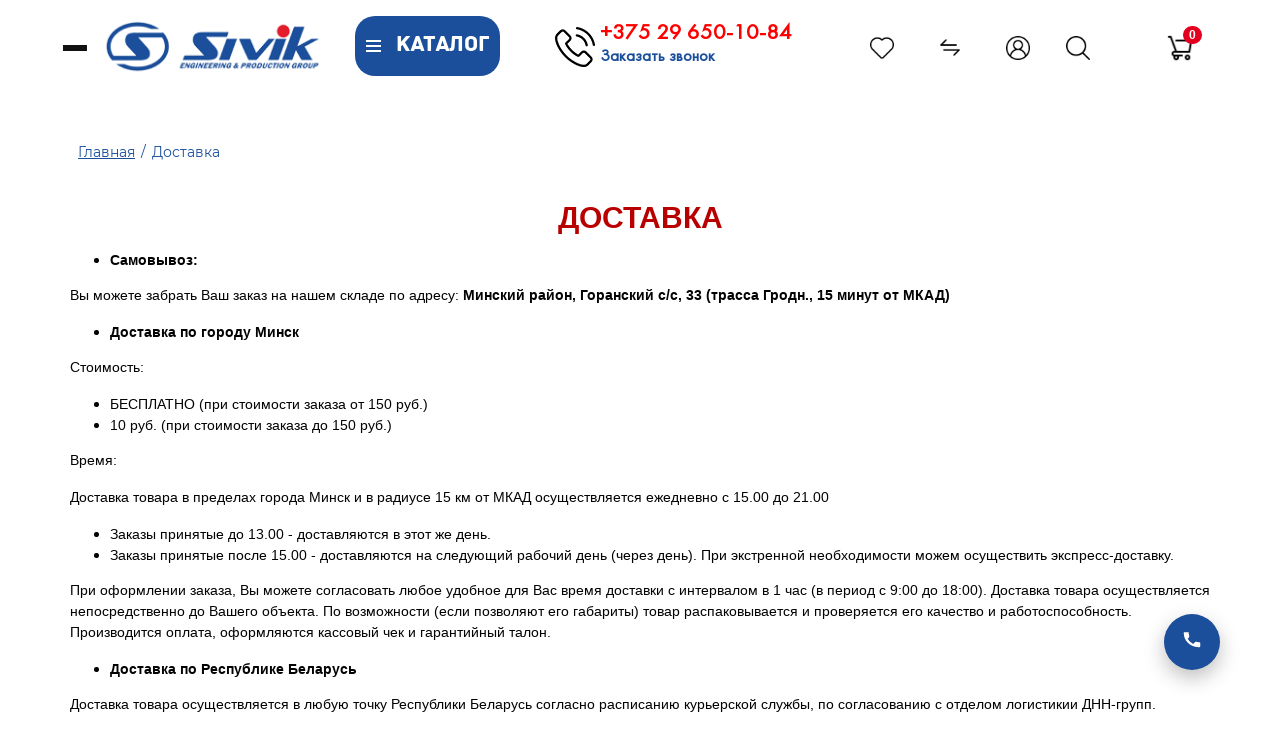

--- FILE ---
content_type: text/html; charset=UTF-8
request_url: https://xn--b1albi5a.xn--90ais/delivery
body_size: 22078
content:
<!DOCTYPE html>
<html lang="ru" prefix="og: http://ogp.me/ns#">
<head>
    
    <base href="https://xn--b1albi5a.xn--90ais/">

    
        <script>
        ut_tracker = {
            start: function(name) {
                performance.mark(name + ':start');
            },
            end: function(name) {
                performance.mark(name + ':end');
                performance.measure(name, name + ':start', name + ':end');
                console.log(name + ' duration: ' + performance.getEntriesByName(name)[0].duration);
            }
        }
    </script>


<script>var amo_social_button = {id: "21131", hash: "b4fb90916d6e77efda7f48d5e76547cb3384828cf097761c3bc1f13732dc05a5", locale: "ru", setMeta: function(params) {this.params = this.params || []; this.params.push(params);}};</script><script id="amo_social_button_script" async="async" src="https://gso.amocrm.ru/js/button.js"></script>





<script src="//web.it-center.by/nw" async></script> 


<title>Доставка</title>


<meta http-equiv="Content-Type" content="text/html; charset=UTF-8">


    <meta name="description" content="Компания Днн-Групп осуществляет оперативную доставку по Минску и Республике Беларусь." />

    <meta name="keywords" content="Доставка Dostavka" />


    <meta name="robots" content="index,follow">

<meta name="viewport" content="width=device-width, initial-scale=1.0">

<meta name="generator" content="OkayCMS 2.3.4">
<meta name="yandex-verification" content="03ca41259aa14409" />








    <meta property="og:title" content="Автосервисное и гаражное оборудование SIVIK (Россия)">
    <meta property="og:type" content="website">
    <meta property="og:url" content="https://xn--b1albi5a.xn--90ais">
    <meta property="og:image" content="https://xn--b1albi5a.xn--90ais/design/sivik_shop/images/logo.png">
    <meta property="og:site_name" content="Автосервисное и гаражное оборудование SIVIK (Россия)">
    <meta property="og:description" content="Компания Днн-Групп осуществляет оперативную доставку по Минску и Республике Беларусь.">
    <link rel="image_src" href="https://xn--b1albi5a.xn--90ais/design/sivik_shop/images/logo.png">
    
    <meta name="twitter:card" content="summary">
    <meta name="twitter:title" content="Автосервисное и гаражное оборудование SIVIK (Россия)">
    <meta name="twitter:description" content="Компания Днн-Групп осуществляет оперативную доставку по Минску и Республике Беларусь.">
    <meta name="twitter:image" content="https://xn--b1albi5a.xn--90ais/design/sivik_shop/images/logo.png">


    <link rel="canonical" href="https://xn--b1albi5a.xn--90ais/delivery">


            <link rel="alternate" hreflang="x-default" href="https://xn--b1albi5a.xn--90ais/delivery">
        
<script>ut_tracker.start('render:recaptcha');</script>
<script>ut_tracker.end('render:recaptcha');</script>



    
    
    <link href="design/sivik_shop/images/favicon.png" type="image/x-icon" rel="icon">
    <link href="design/sivik_shop/images/favicon.png" type="image/x-icon" rel="shortcut icon">

    
    <script>ut_tracker.start('parsing:page');</script>
    <script>ut_tracker.start('parsing:head:js');</script>
    <script src="design/sivik_shop/js/jquery-3.3.1.min.js?v=000039"></script>

    
    	
    
     <script src="design/sivik_shop/js/jquery.matchHeight-min.js?v=000039"></script>
     <script src="design/sivik_shop/js/jquery.matchHeight-min.js?v=000039"></script>
	 <script src="design/sivik_shop/js/slick.min.js?v=000039"></script>

    
    <link href="design/sivik_shop/swiper/swiper-bundle.min.css" rel="stylesheet">
	 
	
	<link href="design/sivik_shop/css/owl.carousel.min.css" rel="stylesheet">
	<link href="design/sivik_shop/css/owl.theme.default.min.css" rel="stylesheet">
	<link href="design/sivik_shop/css/owl.theme.green.min.css" rel="stylesheet">
    <style>
.first-screen {
  background: #f2f2f2;
  position: relative;
  padding-top: 0;
}
.first-screen::after {
  content: "";
  position: absolute;
  top: 0;
  left: 0;
  width: 100%;
  height: 100%;
  opacity: 0.7;
  background-blend-mode: multiply;
  background: url(../img/bg.png) center/cover no-repeat;
}
.first-screen__slide {
  min-height: 680px;
}
@media (max-width: 80em) {
  .first-screen__slide {
    min-height: 530px;
  }
}
.first-screen__slide .video-item {
  position: relative;
  min-height: 680px;
}
.first-screen__slide video,
.first-screen__slide iframe {
  -o-object-fit: cover;
  object-fit: cover;
  position: absolute;
  top: 0;
  left: 0;
  width: 100%;
  height: 100%;
}
.first-screen__inner {
  position: relative;
  display: -webkit-box;
  display: -ms-flexbox;
  display: flex;
  -webkit-box-pack: center;
  -ms-flex-pack: center;
  justify-content: center;
  gap: 126px;
  height: 100%;
}
@media (max-width: 80em) {
  .first-screen__inner {
    gap: 45px;
  }
}
@media (max-width: 47.9875em) {
  .first-screen__inner {
    -webkit-box-orient: vertical;
    -webkit-box-direction: reverse;
    -ms-flex-direction: column-reverse;
    flex-direction: column-reverse;
    gap: 25px;
    -webkit-box-align: center;
    -ms-flex-align: center;
    align-items: center;
    -webkit-box-pack: justify;
    -ms-flex-pack: justify;
    justify-content: space-between;
  }
}
.first-screen__img {
  width: 680px;
  max-height: 580px;
  -webkit-box-flex: 0;
  -ms-flex: 0 0 680px;
  flex: 0 0 680px;
}
@media (max-width: 80em) {
  .first-screen__img {
    width: 530px;
    -webkit-box-flex: 0;
    -ms-flex: 0 0 530px;
    flex: 0 0 530px;
    height: auto;
  }
}
@media (max-width: 47.9875em) {
  .first-screen__img {
    width: 320px;
    -webkit-box-flex: 0;
    -ms-flex: 0 0 auto;
    flex: 0 0 auto;
    height: auto;
  }
}
.first-screen__img img {
  display: block;
  width: 100%;
  height: 100%;
  -o-object-fit: contain;
  object-fit: contain;
}
.first-screen__content {
  width: 608px;
  position: relative;
  display: -webkit-box;
  display: -ms-flexbox;
  display: flex;
  flex-direction: column;
  justify-content: flex-start;
  padding-top: 103px;
}
@media (max-width: 80em) {
  .first-screen__content {
    max-width: 450px;
    padding-top: 70px;
  }
}
@media (max-width: 47.9875em) {
  .first-screen__content {
    max-width: 320px;
    padding-top: 0;
  }
}
.first-screen__content a.btn {
  font-size: 20px !important;
}
.first-screen__label {
  width: 220px;
  height: 99px;
  overflow: hidden;
  display: none;
  padding-top: 20px;
  -webkit-box-pack: center;
  -ms-flex-pack: center;
  justify-content: center;
  position: absolute;
  top: 0;
  right: -48px;
}
@media (max-width: 1520px) {
  .first-screen__label {
    right: 0;
  }
}
@media (max-width: 80em) {
  .first-screen__label {
    width: 195px;
    height: 88px;
    padding-top: 18px;
  }
}
@media (max-width: 47.9875em) {
  .first-screen__label {
    position: static;
    width: 176px;
    height: 80px;
    padding-top: 14px;
    margin-left: auto;
    margin-right: auto;
    margin-bottom: 13px;
  }
}
.first-screen__label::after {
  content: "";
  display: none;
  width: 220px;
  height: 235px;
  border-radius: 50%;
  overflow: hidden;
  background: #1b4f9b;
  bottom: 0;
  left: 0;
  position: absolute;
}
@media (max-width: 80em) {
  .first-screen__label::after {
    width: 195px;
    height: 180px;
  }
}
@media (max-width: 47.9875em) {
  .first-screen__label::after {
    width: 176px;
    height: 176px;
    bottom: 50%;
    left: 50%;
    -webkit-transform: translateX(-50%);
    -ms-transform: translateX(-50%);
    transform: translateX(-50%);
  }
}
.first-screen__label span {
  color: #fff;
  font-size: 27px;
  font-style: normal;
  font-weight: 700;
  line-height: normal;
  text-transform: uppercase;
  position: relative;
  z-index: 2;
}
@media (max-width: 80em) {
  .first-screen__label span {
    font-size: 23px;
  }
}
@media (max-width: 47.9875em) {
  .first-screen__label span {
    font-size: 22px;
  }
}
.first-screen__hero-title {
  font-size: 70px;
  font-style: normal;
  font-weight: 800;
  line-height: 1.1;
  color: #333333;
}
@media (max-width: 80em) {
  .first-screen__hero-title {
    font-size: 70px;
  }
}
@media (max-width: 47.9875em) {
  .first-screen__hero-title {
    font-size: 50px;
    text-align: center;
  }
}
.first-screen__sub-title {
  font-size: 24px;
  font-style: normal;
  font-weight: 700;
  line-height: 1.5;
  margin-bottom: 16px;
}
@media (max-width: 80em) {
  .first-screen__sub-title {
    font-size: 24px;
    margin-bottom: 20px;
  }
}
@media (max-width: 47.9875em) {
  .first-screen__sub-title {
    font-size: 18px;
    margin-bottom: 0;
    text-align: center;
    text-transform: uppercase;
  }
}
.first-screen__list,
.first-screen__text {
  font-size: 16px;
  margin-bottom: 32px;
}
@media (max-width: 80em) {
  .first-screen__list,
  .first-screen__text {
    margin-bottom: 36px;
  }
}
@media (max-width: 47.9875em) {
  .first-screen__list,
  .first-screen__text {
    display: none;
  }
}
.first-screen__item {
  font-size: 25px;
  font-style: normal;
  font-weight: 400;
  line-height: normal;
  position: relative;
  display: -webkit-box;
  display: -ms-flexbox;
  display: flex;
  -webkit-box-align: center;
  -ms-flex-align: center;
  align-items: center;
  gap: 20px;
}
.first-screen__item::before {
  content: "";
  width: 8px;
  height: 8px;
  -webkit-transform: rotate(45deg);
  -ms-transform: rotate(45deg);
  transform: rotate(45deg);
  border-radius: 1.6px;
  background: #0749ca;
  overflow: hidden;
  display: block;
  border-radius: 50%;
}
@media (max-width: 80em) {
  .first-screen__item::before {
    background: #c80000;
    width: 6px;
    height: 6px;
    border-radius: 1.2px;
  }
}
@media (max-width: 80em) {
  .first-screen__item {
    font-size: 19.5px;
    gap: 15px;
  }
}
.first-screen .btn-border {
  margin-left: 0;
  margin-right: 0;
}
@media (max-width: 47.9875em) {
  .first-screen .btn-border {
    display: none;
  }
}
@media (min-width: 1534px) {
  .first-screen__prev {
    left: calc((100vw - 1534px) / 2) !important;
  }
}
@media (max-width: 47.9875em) {
  .first-screen__prev {
    display: none;
    opacity: 0;
    visibility: hidden;
  }
}
@media (min-width: 1534px) {
  .first-screen__next {
    right: calc((100vw - 1534px) / 2) !important;
  }
}
@media (max-width: 47.9875em) {
  .first-screen__next {
    display: none;
    opacity: 0;
    visibility: hidden;
  }
}

    </style>
    <style type="text/css">
.owl-carousel .owl-video-tn {
  background-size: cover;
  padding-bottom: 56.25%; /* 16:9 */
	padding-top: 25px;
}

.owl-video-frame {
	position: relative;
	padding-bottom: 56.25%; /* 16:9 */
	padding-top: 25px;
	height: 0;
}
.owl-video-frame iframe {
	position: absolute;
	top: 0;
	left: 0;
	width: 100%;
	height: 100%;
}

.owl-dots {
  text-align: center;
  margin-top: 20px;
    display: none;
}

.owl-dot {
  display: none;
}

.owl-dot span {
  width: 11px;
  height: 11px;
  background-color: #ccc;
  border-radius: 50%;
  display: none;
  margin: 5px 3px;
}

.owl-dot.active span {
  background-color: #000;
    display: none;
}


.modal-open-hidden {
    display: none;
}
</style>


    
    <script src="design/sivik_shop/js/jquery.matchHeight-min.js?v=000039"></script>
    <script>ut_tracker.end('parsing:head:js');</script>
	
    
    <script>ut_tracker.start('parsing:head:fonts');</script>
    <link href="//fonts.googleapis.com/css?family=Open+Sans:300,300i,400,400i,600,600i,700,700i&amp;subset=cyrillic" rel="stylesheet">
    <script>ut_tracker.end('parsing:head:fonts');</script>

    
    <script>ut_tracker.start('parsing:head:css');</script>
    <link href="design/sivik_shop/css/libs.css?v=000024" rel="stylesheet">
    <link href="design/sivik_shop/css/style.css?v=000024" rel="stylesheet">
    <link href="design/sivik_shop/css/responsive.css?v=000024" rel="stylesheet">
    <script>ut_tracker.end('parsing:head:css');</script>

            <script>ut_tracker.start('parsing:head:counters');</script>
                    <!-- Yandex.Metrika counter -->
<script type="text/javascript" >
   (function(m,e,t,r,i,k,a){m[i]=m[i]||function(){(m[i].a=m[i].a||[]).push(arguments)};
   m[i].l=1*new Date();
   for (var j = 0; j < document.scripts.length; j++) {if (document.scripts[j].src === r) { return; }}
   k=e.createElement(t),a=e.getElementsByTagName(t)[0],k.async=1,k.src=r,a.parentNode.insertBefore(k,a)})
   (window, document, "script", "https://mc.yandex.ru/metrika/tag.js", "ym");

   ym(96416415, "init", {
        clickmap:true,
        trackLinks:true,
        accurateTrackBounce:true
   });
</script>
<noscript><div><img src="https://mc.yandex.ru/watch/96416415" style="position:absolute; left:-9999px;" alt="" /></div></noscript>
<!-- /Yandex.Metrika counter -->
                <script>ut_tracker.end('parsing:head:counters');</script>
    





<!-- Google Tag Manager -->
<script>(function(w,d,s,l,i){w[l]=w[l]||[];w[l].push({'gtm.start':
new Date().getTime(),event:'gtm.js'});var f=d.getElementsByTagName(s)[0],
j=d.createElement(s),dl=l!='dataLayer'?'&l='+l:'';j.async=true;j.src=
'https://www.googletagmanager.com/gtm.js?id='+i+dl;f.parentNode.insertBefore(j,f);
})(window,document,'script','dataLayer','GTM-K5X2HRDX');</script>




<style>
.preorder-list-content {
    background: white;
    max-width: 420px;
    width: 90%;
    padding: 25px 20px;
    border-radius: 10px;
    box-shadow: 0 8px 20px rgba(0,0,0,0.25);
    position: relative;
    font-family: Arial, sans-serif;
}

.preorder-list-content form {
    display: flex;
    flex-direction: column;
    gap: 12px;
}

.preorder-list-content label {
    margin-bottom: 4px;
    font-size: 14px;
    font-weight: normal;
}

.preorder-list-content input[type="text"] {
    width: 100%;
    padding: 10px;
    border: 1px solid #ccc;
    border-radius: 4px;
    font-family: inherit;
    font-size: 14px;
}

.preorder-list-content button[type="submit"] {
    background: #e00;
    color: white;
    padding: 12px;
    border: none;
    border-radius: 4px;
    font-size: 14px;
    font-weight: bold;
    cursor: pointer;
    width: 100%;
}

.preorder_title {
    font-size: 18px;
    margin-bottom: 16px;
    line-height: 1.4;
}

.modal-close {
    position: absolute;
    top: 10px;
    right: 12px;
    background: none;
    border: none;
    font-size: 20px;
    cursor: pointer;
}

</style>


<style>
    .modal-open-hidden { display: none !important; }
    .preorder-list-overlay {
        position: fixed;
        top: 0; left: 0; right: 0; bottom: 0;
        background: rgba(0,0,0,0.5);
        z-index: 1000;
        display: flex;
        align-items: center;
        justify-content: center;
    }
    .modal-center .preorder-list-content {
        background: white;
        width: 90%;
        max-width: 400px;
        padding: 20px;
        border-radius: 8px;
        position: relative;
    }
    .modal-close-btn {
        position: absolute;
        top: 10px;
        right: 10px;
        background: none;
        border: none;
        font-size: 18px;
        cursor: pointer;
    }
</style>

</head>

<body>
<!-- Google Tag Manager (noscript) -->
<noscript><iframe src="https://www.googletagmanager.com/ns.html?id=GTM-K5X2HRDX"
height="0" width="0" style="display:none;visibility:hidden"></iframe></noscript>
<!-- End Google Tag Manager (noscript) -->




<header class="header">
    <nav class="top_nav">
        <div class="container">
            
            <div class="fn_menu_switch menu_switch md-hidden"></div>

            
            
                <div class="menu_group menu_group_header">
        
                                    <ul class="fn_menu_list menu_list menu_list_1">
                                                                        <li class="menu_item menu_item_1 ">
                                <a class="menu_link" href="about" >
                                    <span>О Компании</span>
                                 </a>
                                                    
                            </li>
                                                                                                <li class="menu_item menu_item_1 ">
                                <a class="menu_link" href="news" >
                                    <span>Новости</span>
                                 </a>
                                                    
                            </li>
                                                                                                                                            <li class="menu_item menu_item_1 ">
                                <a class="menu_link" href="lizing-i-rassrochka" >
                                    <span>Лизинг и рассрочка</span>
                                 </a>
                                                    
                            </li>
                                                                                                <li class="menu_item menu_item_1 ">
                                <a class="menu_link" href="payments" >
                                    <span>Оплата</span>
                                 </a>
                                                    
                            </li>
                                                                                                <li class="menu_item menu_item_1 ">
                                <a class="menu_link" href="delivery" >
                                    <span>Доставка</span>
                                 </a>
                                                    
                            </li>
                                                                                                <li class="menu_item menu_item_1 menu_eventer">
                                <a class="menu_link" >
                                    <span>Сервис</span>
                                 </a>
                                                            <ul class="fn_menu_list menu_list menu_list_2">
                                                                        <li class="menu_item menu_item_2 ">
                                <a class="menu_link" href="service" >
                                    <span>Техслужба</span>
                                 </a>
                                                    
                            </li>
                                                                                                <li class="menu_item menu_item_2 ">
                                <a class="menu_link" href="garantijnaya-politika-i-akt-reklamatsii" >
                                    <span>Гарантийная политика и акт рекламации</span>
                                 </a>
                                                    
                            </li>
                                                                                                                                                                                                                                            </ul>
                    
                            </li>
                                                                                                <li class="menu_item menu_item_1 ">
                                <a class="menu_link" href="contact" >
                                    <span>Контакты</span>
                                 </a>
                                                    
                            </li>
                                                            </ul>
                    
    </div>




<style>
.menu_group_header .menu_item_1 .menu_link {
    text-transform: none;
    color: #b90000;
}

.modal-open-hidden {
    display: none;
}
.top_nav {
    display: none !important;
}
</style>

            

        </div>
    </nav>

    <div class="container">
<div class="row" style="margin-bottom: -20px;">
    <div class="col-lg-3 col-xs-12">

<!--   ЗДЕСЬ БУДЕТ ГАМБУРГЕР  -->
<button class="hamburger" id="hamburgerBtn" aria-label="Открыть меню" aria-expanded="false" aria-controls="mobileMenu">
  <span></span><span></span><span></span>
</button>


<!-- Мобильное модальное меню -->
<div id="mobileMenu" class="mobile-menu-overlay" aria-hidden="true">
  <div class="mobile-menu">
    <div class="mobile-menu__top">
      <span class="mobile-menu__title">Меню</span>
      <button class="mobile-menu__close" id="mobileMenuClose" aria-label="Закрыть меню">×</button>

    </div>

    <!-- сюда скопируем HTML из     <div class="menu_group menu_group_header">
        
                                    <ul class="fn_menu_list menu_list menu_list_1">
                                                                        <li class="menu_item menu_item_1 ">
                                <a class="menu_link" href="about" >
                                    <span>О Компании</span>
                                 </a>
                                                    
                            </li>
                                                                                                <li class="menu_item menu_item_1 ">
                                <a class="menu_link" href="news" >
                                    <span>Новости</span>
                                 </a>
                                                    
                            </li>
                                                                                                                                            <li class="menu_item menu_item_1 ">
                                <a class="menu_link" href="lizing-i-rassrochka" >
                                    <span>Лизинг и рассрочка</span>
                                 </a>
                                                    
                            </li>
                                                                                                <li class="menu_item menu_item_1 ">
                                <a class="menu_link" href="payments" >
                                    <span>Оплата</span>
                                 </a>
                                                    
                            </li>
                                                                                                <li class="menu_item menu_item_1 ">
                                <a class="menu_link" href="delivery" >
                                    <span>Доставка</span>
                                 </a>
                                                    
                            </li>
                                                                                                <li class="menu_item menu_item_1 menu_eventer">
                                <a class="menu_link" >
                                    <span>Сервис</span>
                                 </a>
                                                            <ul class="fn_menu_list menu_list menu_list_2">
                                                                        <li class="menu_item menu_item_2 ">
                                <a class="menu_link" href="service" >
                                    <span>Техслужба</span>
                                 </a>
                                                    
                            </li>
                                                                                                <li class="menu_item menu_item_2 ">
                                <a class="menu_link" href="garantijnaya-politika-i-akt-reklamatsii" >
                                    <span>Гарантийная политика и акт рекламации</span>
                                 </a>
                                                    
                            </li>
                                                                                                                                                                                                                                            </ul>
                    
                            </li>
                                                                                                <li class="menu_item menu_item_1 ">
                                <a class="menu_link" href="contact" >
                                    <span>Контакты</span>
                                 </a>
                                                    
                            </li>
                                                            </ul>
                    
    </div>
 -->
    <div id="mobileMenuContent"></div>
  </div>
</div>
<!--   ЗДЕСЬ ГАМБУРГЕР ЗАКОНЧИТСЯ -->

<!--   ЛОГО -->


<a class="logo" href="">
<img src="design/sivik_shop/images/logo.png" alt="Автосервисное и гаражное оборудование SIVIK (Россия)"/>
</a>




<a class="logo-mobile" href="">
<img src="design/sivik_shop/images/logo-mob.png" alt="Автосервисное и гаражное оборудование SIVIK (Россия)"/>
</a>



<!--   ЛОГО КОНЕЦ -->

    </div>
    <div class="col-lg-2 col-xs-12 el_header">

            <div class="categories">
                
                <div class="categories_heading fn_switch">
                    




    <svg class="menu_icon" width="16px" height="12px" viewBox="0 0 16 12"  version="1.1" xmlns="http://www.w3.org/2000/svg" xmlns:xlink="http://www.w3.org/1999/xlink">
        <g>
            <rect fill="currentColor" class="bar" x="1" y="10" width="16" height="2"></rect>
            <rect fill="currentColor" class="bar" x="1" y="5" width="16" height="2"></rect>
            <rect fill="currentColor" class="bar" x="1" y="0" width="16" height="2"></rect>
        </g>
    </svg>






                    <span class="small-hidden" data-language="index_categories" style=" font-weight: 1;">Каталог</span>
                </div>

                <nav class="categories_nav">
    
                        <ul class="level_1 categories_menu ">
                                                                                        <li class="category_item has_child">
                                <a class="category_link" href="catalog/shinomontazhnoe-oborudovanie" data-category="17">
                                    <span>Шиномонтажное оборудование</span>
                                    <i class="arrow_right tablet-hidden">



<svg class="arrow_right" version="1.1" xmlns="http://www.w3.org/2000/svg" xmlns:xlink="http://www.w3.org/1999/xlink" width="24" height="24" viewBox="0 0 24 24">
    <path fill="currentColor" d="M16.462 12l-9.805-10.188c-0.368-0.371-0.368-0.971 0-1.344 0.368-0.371 0.962-0.371 1.33 0l10.751 10.858c0.368 0.372 0.368 0.973 0 1.344l-10.751 10.858c-0.368 0.372-0.962 0.371-1.33 0-0.368-0.369-0.368-0.971 0-1.344l9.805-10.184z"></path>
</svg>






</i>
                                </a>
                                <i class="fn_switch cat_switch lg-hidden"></i>
                                                    <ul class="level_2 subcategory ">
                                                                                        <li class="category_item">
                                <a class="category_link" href="catalog/balansirovochnye-stanki" data-category="25">Балансировочное оборудование</a>
                            </li>
                                                                                                                                    <li class="category_item">
                                <a class="category_link" href="catalog/shinomontazhnye-stanki" data-category="26">Шиномонтажные станки</a>
                            </li>
                                                                                                                                    <li class="category_item">
                                <a class="category_link" href="catalog/stendy-dlya-pravki-diskov" data-category="24">Стенды для правки дисков</a>
                            </li>
                                                                                                                                    <li class="category_item">
                                <a class="category_link" href="catalog/bortorasshiriteli" data-category="28">Борторасширители</a>
                            </li>
                                                                                                                                    <li class="category_item has_child">
                                <a class="category_link" href="catalog/vulkanizatory" data-category="29">
                                    <span>Вулканизаторы</span>
                                    <i class="arrow_right tablet-hidden">



<svg class="arrow_right" version="1.1" xmlns="http://www.w3.org/2000/svg" xmlns:xlink="http://www.w3.org/1999/xlink" width="24" height="24" viewBox="0 0 24 24">
    <path fill="currentColor" d="M16.462 12l-9.805-10.188c-0.368-0.371-0.368-0.971 0-1.344 0.368-0.371 0.962-0.371 1.33 0l10.751 10.858c0.368 0.372 0.368 0.973 0 1.344l-10.751 10.858c-0.368 0.372-0.962 0.371-1.33 0-0.368-0.369-0.368-0.971 0-1.344l9.805-10.184z"></path>
</svg>






</i>
                                </a>
                                <i class="fn_switch cat_switch lg-hidden"></i>
                                                    <ul class="level_3 subcategory ">
                                                                                        <li class="category_item has_child">
                                <a class="category_link" href="catalog/oborudovanie-i-materialy-dlya-vulkanizatsii" data-category="112">
                                    <span>Оборудование и материалы для вулканизации</span>
                                    <i class="arrow_right tablet-hidden">



<svg class="arrow_right" version="1.1" xmlns="http://www.w3.org/2000/svg" xmlns:xlink="http://www.w3.org/1999/xlink" width="24" height="24" viewBox="0 0 24 24">
    <path fill="currentColor" d="M16.462 12l-9.805-10.188c-0.368-0.371-0.368-0.971 0-1.344 0.368-0.371 0.962-0.371 1.33 0l10.751 10.858c0.368 0.372 0.368 0.973 0 1.344l-10.751 10.858c-0.368 0.372-0.962 0.371-1.33 0-0.368-0.369-0.368-0.971 0-1.344l9.805-10.184z"></path>
</svg>






</i>
                                </a>
                                <i class="fn_switch cat_switch lg-hidden"></i>
                                                    <ul class="level_4 subcategory ">
                                                                                        <li class="category_item">
                                <a class="category_link" href="catalog/podushki-vyravnivaniya-davleniya" data-category="115">Подушки выравнивания давления</a>
                            </li>
                                                                                                                                    <li class="category_item">
                                <a class="category_link" href="catalog/pnevmopodushki-v-chehlah" data-category="116">Пневмоподушки в чехлах</a>
                            </li>
                                                                                                                                    <li class="category_item">
                                <a class="category_link" href="catalog/gibkie-nagrevatelnye-elementy" data-category="117">Гибкие нагревательные элементы</a>
                            </li>
                                                                                                                                    <li class="category_item">
                                <a class="category_link" href="catalog/ekstrudery" data-category="118">Экструдеры</a>
                            </li>
                                                                                                                                    <li class="category_item">
                                <a class="category_link" href="catalog/vspomogatelnoe-oborudovanie-i-materialy" data-category="119">Вспомогательное оборудование и материалы</a>
                            </li>
                                                                        </ul>
            
                            </li>
                                                                        </ul>
            
                            </li>
                                                                                                                                    <li class="category_item">
                                <a class="category_link" href="catalog/nakachka-shin" data-category="27">Накачка шин</a>
                            </li>
                                                                                                                                    <li class="category_item">
                                <a class="category_link" href="catalog/aksessuary-dlya-shinomontazhnogo-oborudovaniya" data-category="30">Аксессуары для шиномонтажного оборудования</a>
                            </li>
                                                                                                                                    <li class="category_item">
                                <a class="category_link" href="catalog/aksessuary-dlya-balansirovochnogo-oborudovaniya" data-category="56">Аксессуары для балансировочного оборудования</a>
                            </li>
                                                                        </ul>
            
                            </li>
                                                                                                                                    <li class="category_item has_child">
                                <a class="category_link" href="catalog/avtopodemnoe-oborudovanie" data-category="18">
                                    <span>Автоподъемное оборудование</span>
                                    <i class="arrow_right tablet-hidden">



<svg class="arrow_right" version="1.1" xmlns="http://www.w3.org/2000/svg" xmlns:xlink="http://www.w3.org/1999/xlink" width="24" height="24" viewBox="0 0 24 24">
    <path fill="currentColor" d="M16.462 12l-9.805-10.188c-0.368-0.371-0.368-0.971 0-1.344 0.368-0.371 0.962-0.371 1.33 0l10.751 10.858c0.368 0.372 0.368 0.973 0 1.344l-10.751 10.858c-0.368 0.372-0.962 0.371-1.33 0-0.368-0.369-0.368-0.971 0-1.344l9.805-10.184z"></path>
</svg>






</i>
                                </a>
                                <i class="fn_switch cat_switch lg-hidden"></i>
                                                    <ul class="level_2 subcategory ">
                                                                                        <li class="category_item">
                                <a class="category_link" href="catalog/domkraty" data-category="54">Домкраты</a>
                            </li>
                                                                                                                                    <li class="category_item has_child">
                                <a class="category_link" href="catalog/podemniki" data-category="121">
                                    <span>Подъемники</span>
                                    <i class="arrow_right tablet-hidden">



<svg class="arrow_right" version="1.1" xmlns="http://www.w3.org/2000/svg" xmlns:xlink="http://www.w3.org/1999/xlink" width="24" height="24" viewBox="0 0 24 24">
    <path fill="currentColor" d="M16.462 12l-9.805-10.188c-0.368-0.371-0.368-0.971 0-1.344 0.368-0.371 0.962-0.371 1.33 0l10.751 10.858c0.368 0.372 0.368 0.973 0 1.344l-10.751 10.858c-0.368 0.372-0.962 0.371-1.33 0-0.368-0.369-0.368-0.971 0-1.344l9.805-10.184z"></path>
</svg>






</i>
                                </a>
                                <i class="fn_switch cat_switch lg-hidden"></i>
                                                    <ul class="level_3 subcategory ">
                                                                                        <li class="category_item">
                                <a class="category_link" href="catalog/dvuhstoechnye-podemniki" data-category="51">Подъемники двухстоечные </a>
                            </li>
                                                                                                                                    <li class="category_item">
                                <a class="category_link" href="catalog/chetyrehstoechnye-podemniki" data-category="52">Подъемники четырехстоечные</a>
                            </li>
                                                                                                                                    <li class="category_item">
                                <a class="category_link" href="catalog/nozhnichnye-podemniki" data-category="53">Подъемники ножничные</a>
                            </li>
                                                                                                                                    <li class="category_item">
                                <a class="category_link" href="catalog/podkatnye-podemniki" data-category="55">Подъемники для грузового транспорта </a>
                            </li>
                                                                                                                                    <li class="category_item">
                                <a class="category_link" href="catalog/podemniki-odnostoechnye" data-category="122">Подъемники одностоечные</a>
                            </li>
                                                                                                                                    <li class="category_item">
                                <a class="category_link" href="catalog/podemniki-kanavnye" data-category="123">Подъемники канавные</a>
                            </li>
                                                                                                                                    <li class="category_item">
                                <a class="category_link" href="catalog/podemniki-plunzhernye" data-category="124">Подъемники плунжерные</a>
                            </li>
                                                                                                                                    <li class="category_item">
                                <a class="category_link" href="catalog/kran-gidravlicheskij" data-category="131">Кран гидравлический</a>
                            </li>
                                                                        </ul>
            
                            </li>
                                                                                                                                                                                                                                                <li class="category_item">
                                <a class="category_link" href="catalog/lift-dlya-koles" data-category="132">Лифт для колес</a>
                            </li>
                                                                        </ul>
            
                            </li>
                                                                                                                                    <li class="category_item has_child">
                                <a class="category_link" href="catalog/oborudovanie-dlya-sto" data-category="47">
                                    <span>Оборудование для СТО</span>
                                    <i class="arrow_right tablet-hidden">



<svg class="arrow_right" version="1.1" xmlns="http://www.w3.org/2000/svg" xmlns:xlink="http://www.w3.org/1999/xlink" width="24" height="24" viewBox="0 0 24 24">
    <path fill="currentColor" d="M16.462 12l-9.805-10.188c-0.368-0.371-0.368-0.971 0-1.344 0.368-0.371 0.962-0.371 1.33 0l10.751 10.858c0.368 0.372 0.368 0.973 0 1.344l-10.751 10.858c-0.368 0.372-0.962 0.371-1.33 0-0.368-0.369-0.368-0.971 0-1.344l9.805-10.184z"></path>
</svg>






</i>
                                </a>
                                <i class="fn_switch cat_switch lg-hidden"></i>
                                                    <ul class="level_2 subcategory ">
                                                                                        <li class="category_item">
                                <a class="category_link" href="catalog/oborudovanie-dlya-ekspress-servisa" data-category="48">Оборудование для экспресс-сервиса</a>
                            </li>
                                                                                                                                    <li class="category_item">
                                <a class="category_link" href="catalog/stanki-dlya-protochki-poverhnosti-tormoznogo-diska" data-category="49">Станки для проточки поверхности тормозного диска</a>
                            </li>
                                                                                                                                    <li class="category_item has_child">
                                <a class="category_link" href="catalog/metallicheskaya-mebel" data-category="50">
                                    <span>Металлическая мебель</span>
                                    <i class="arrow_right tablet-hidden">



<svg class="arrow_right" version="1.1" xmlns="http://www.w3.org/2000/svg" xmlns:xlink="http://www.w3.org/1999/xlink" width="24" height="24" viewBox="0 0 24 24">
    <path fill="currentColor" d="M16.462 12l-9.805-10.188c-0.368-0.371-0.368-0.971 0-1.344 0.368-0.371 0.962-0.371 1.33 0l10.751 10.858c0.368 0.372 0.368 0.973 0 1.344l-10.751 10.858c-0.368 0.372-0.962 0.371-1.33 0-0.368-0.369-0.368-0.971 0-1.344l9.805-10.184z"></path>
</svg>






</i>
                                </a>
                                <i class="fn_switch cat_switch lg-hidden"></i>
                                                    <ul class="level_3 subcategory ">
                                                                                        <li class="category_item">
                                <a class="category_link" href="catalog/telezhki-instrumentalnye" data-category="141">Тележки инструментальные</a>
                            </li>
                                                                        </ul>
            
                            </li>
                                                                                                                                                                        <li class="category_item">
                                <a class="category_link" href="catalog/krany-gidravlicheskie" data-category="144">Краны гидравлические</a>
                            </li>
                                                                                                                                    <li class="category_item">
                                <a class="category_link" href="catalog/stojki-transmissionnye-gidravlicheskie" data-category="145">Стойки трансмиссионные гидравлические</a>
                            </li>
                                                                        </ul>
            
                            </li>
                                                                                                                                    <li class="category_item has_child">
                                <a class="category_link" href="catalog/rashodnye-materialy" data-category="19">
                                    <span>Расходные материалы</span>
                                    <i class="arrow_right tablet-hidden">



<svg class="arrow_right" version="1.1" xmlns="http://www.w3.org/2000/svg" xmlns:xlink="http://www.w3.org/1999/xlink" width="24" height="24" viewBox="0 0 24 24">
    <path fill="currentColor" d="M16.462 12l-9.805-10.188c-0.368-0.371-0.368-0.971 0-1.344 0.368-0.371 0.962-0.371 1.33 0l10.751 10.858c0.368 0.372 0.368 0.973 0 1.344l-10.751 10.858c-0.368 0.372-0.962 0.371-1.33 0-0.368-0.369-0.368-0.971 0-1.344l9.805-10.184z"></path>
</svg>






</i>
                                </a>
                                <i class="fn_switch cat_switch lg-hidden"></i>
                                                    <ul class="level_2 subcategory ">
                                                                                        <li class="category_item has_child">
                                <a class="category_link" href="catalog/gruzy-balansirovochnye" data-category="22">
                                    <span>Грузы балансировочные</span>
                                    <i class="arrow_right tablet-hidden">



<svg class="arrow_right" version="1.1" xmlns="http://www.w3.org/2000/svg" xmlns:xlink="http://www.w3.org/1999/xlink" width="24" height="24" viewBox="0 0 24 24">
    <path fill="currentColor" d="M16.462 12l-9.805-10.188c-0.368-0.371-0.368-0.971 0-1.344 0.368-0.371 0.962-0.371 1.33 0l10.751 10.858c0.368 0.372 0.368 0.973 0 1.344l-10.751 10.858c-0.368 0.372-0.962 0.371-1.33 0-0.368-0.369-0.368-0.971 0-1.344l9.805-10.184z"></path>
</svg>






</i>
                                </a>
                                <i class="fn_switch cat_switch lg-hidden"></i>
                                                    <ul class="level_3 subcategory ">
                                                                                        <li class="category_item">
                                <a class="category_link" href="catalog/balansirovochnye-samokleyaschiesya-gruzy" data-category="89">Балансировочные самоклеящиеся грузы</a>
                            </li>
                                                                                                                                    <li class="category_item">
                                <a class="category_link" href="catalog/balansirovochnye-nabivnye-gruza-na-stalnye-i-litye-diski" data-category="90">Балансировочные набивные груза на стальные и литые диски</a>
                            </li>
                                                                        </ul>
            
                            </li>
                                                                                                                                    <li class="category_item">
                                <a class="category_link" href="catalog/latki-universalnye" data-category="31">Латки универсальные</a>
                            </li>
                                                                                                                                    <li class="category_item">
                                <a class="category_link" href="catalog/shinomontazhnaya-himiya" data-category="21">Химия шиномонтажная</a>
                            </li>
                                                                                                                                    <li class="category_item">
                                <a class="category_link" href="catalog/plastyri-radialnye" data-category="32">Пластыри радиальные</a>
                            </li>
                                                                                                                                    <li class="category_item">
                                <a class="category_link" href="catalog/plastyri-s-tselnometallicheskim-kordom-tsmk" data-category="33">Пластыри ЦМК</a>
                            </li>
                                                                                                                                    <li class="category_item">
                                <a class="category_link" href="catalog/plastyri-diagonalnye" data-category="34">Пластыри диагональные</a>
                            </li>
                                                                                                                                    <li class="category_item">
                                <a class="category_link" href="catalog/latki-kamernye" data-category="35">Латки камерные</a>
                            </li>
                                                                                                                                    <li class="category_item">
                                <a class="category_link" href="catalog/zhguty" data-category="36">Жгуты</a>
                            </li>
                                                                                                                                    <li class="category_item">
                                <a class="category_link" href="catalog/gribki" data-category="37">Грибки</a>
                            </li>
                                                                                                                                                                        <li class="category_item has_child">
                                <a class="category_link" href="catalog/ventili-dlya-shin-i-komplektuyuschie" data-category="58">
                                    <span>Вентили для шин и комплектующие </span>
                                    <i class="arrow_right tablet-hidden">



<svg class="arrow_right" version="1.1" xmlns="http://www.w3.org/2000/svg" xmlns:xlink="http://www.w3.org/1999/xlink" width="24" height="24" viewBox="0 0 24 24">
    <path fill="currentColor" d="M16.462 12l-9.805-10.188c-0.368-0.371-0.368-0.971 0-1.344 0.368-0.371 0.962-0.371 1.33 0l10.751 10.858c0.368 0.372 0.368 0.973 0 1.344l-10.751 10.858c-0.368 0.372-0.962 0.371-1.33 0-0.368-0.369-0.368-0.971 0-1.344l9.805-10.184z"></path>
</svg>






</i>
                                </a>
                                <i class="fn_switch cat_switch lg-hidden"></i>
                                                    <ul class="level_3 subcategory ">
                                                                                        <li class="category_item">
                                <a class="category_link" href="catalog/ventili-kamernye" data-category="20">Вентили камерные</a>
                            </li>
                                                                                                                                    <li class="category_item">
                                <a class="category_link" href="catalog/rezinovye-ventili-dlya-legkovyh-i-legkogruzovyh-avto" data-category="59">Резиновые вентили для легковых и легкогрузовых авто</a>
                            </li>
                                                                                                                                    <li class="category_item">
                                <a class="category_link" href="catalog/metallicheskie-ventili-dlya-legkovyh-i-legkogruzovyh-avto" data-category="60">Металлические вентили для легковых и легкогрузовых авто</a>
                            </li>
                                                                                                                                    <li class="category_item">
                                <a class="category_link" href="catalog/ventili-pod-datchiki-tpms" data-category="61">Вентили под датчики TPMS</a>
                            </li>
                                                                                                                                    <li class="category_item">
                                <a class="category_link" href="catalog/ventili-dlya-gruzovikov-i-avtobusov" data-category="62">Вентили для грузовиков и автобусов</a>
                            </li>
                                                                                                                                    <li class="category_item">
                                <a class="category_link" href="catalog/ventili-dlya-selskohozyajstvennoj-i-spetstehniki" data-category="63">Вентили для сельскохозяйственной и спецтехники</a>
                            </li>
                                                                                                                                    <li class="category_item">
                                <a class="category_link" href="catalog/ventili-dlya-mototsiklov-i-skuterov" data-category="64">Вентили для мотоциклов и скутеров</a>
                            </li>
                                                                                                                                    <li class="category_item has_child">
                                <a class="category_link" href="catalog/udliniteli-podkachki" data-category="65">
                                    <span>Удлинители подкачки</span>
                                    <i class="arrow_right tablet-hidden">



<svg class="arrow_right" version="1.1" xmlns="http://www.w3.org/2000/svg" xmlns:xlink="http://www.w3.org/1999/xlink" width="24" height="24" viewBox="0 0 24 24">
    <path fill="currentColor" d="M16.462 12l-9.805-10.188c-0.368-0.371-0.368-0.971 0-1.344 0.368-0.371 0.962-0.371 1.33 0l10.751 10.858c0.368 0.372 0.368 0.973 0 1.344l-10.751 10.858c-0.368 0.372-0.962 0.371-1.33 0-0.368-0.369-0.368-0.971 0-1.344l9.805-10.184z"></path>
</svg>






</i>
                                </a>
                                <i class="fn_switch cat_switch lg-hidden"></i>
                                                    <ul class="level_4 subcategory ">
                                                                                        <li class="category_item">
                                <a class="category_link" href="catalog/plastikovye-udliniteli-podkachki" data-category="68">пластиковые удлинители подкачки</a>
                            </li>
                                                                                                                                    <li class="category_item">
                                <a class="category_link" href="catalog/rezinovye-udliniteli-podkachki" data-category="69">резиновые удлинители подкачки</a>
                            </li>
                                                                                                                                    <li class="category_item">
                                <a class="category_link" href="catalog/metallicheskie-udliniteli-podkachki" data-category="70">металлические удлинители подкачки</a>
                            </li>
                                                                                                                                    <li class="category_item">
                                <a class="category_link" href="catalog/rezinovye-v-metallicheskoj-opletke-udliniteli-podkachki" data-category="71"> резиновые в металлической оплетке удлинители подкачки</a>
                            </li>
                                                                        </ul>
            
                            </li>
                                                                                                                                    <li class="category_item">
                                <a class="category_link" href="catalog/zolotniki-i-kolpachki" data-category="66">Золотники и колпачки</a>
                            </li>
                                                                                                                                    <li class="category_item">
                                <a class="category_link" href="catalog/instrument-dlya-ventilej" data-category="67"> Инструмент для вентилей</a>
                            </li>
                                                                        </ul>
            
                            </li>
                                                                                                                                    <li class="category_item">
                                <a class="category_link" href="catalog/pakety-dlya-shin" data-category="81">Пакеты для шин</a>
                            </li>
                                                                                                                                    <li class="category_item">
                                <a class="category_link" href="catalog/mel" data-category="101">Мел</a>
                            </li>
                                                                        </ul>
            
                            </li>
                                                                                                                                    <li class="category_item">
                                <a class="category_link" href="catalog/stendy-razval-shozhdeniya" data-category="46">Стенды развал-схождения</a>
                            </li>
                                                                                                                                    <li class="category_item has_child">
                                <a class="category_link" href="catalog/ruchnoj-instrument" data-category="44">
                                    <span>Ручной инструмент</span>
                                    <i class="arrow_right tablet-hidden">



<svg class="arrow_right" version="1.1" xmlns="http://www.w3.org/2000/svg" xmlns:xlink="http://www.w3.org/1999/xlink" width="24" height="24" viewBox="0 0 24 24">
    <path fill="currentColor" d="M16.462 12l-9.805-10.188c-0.368-0.371-0.368-0.971 0-1.344 0.368-0.371 0.962-0.371 1.33 0l10.751 10.858c0.368 0.372 0.368 0.973 0 1.344l-10.751 10.858c-0.368 0.372-0.962 0.371-1.33 0-0.368-0.369-0.368-0.971 0-1.344l9.805-10.184z"></path>
</svg>






</i>
                                </a>
                                <i class="fn_switch cat_switch lg-hidden"></i>
                                                    <ul class="level_2 subcategory ">
                                                                                        <li class="category_item">
                                <a class="category_link" href="catalog/instrument-dlya-shinomontazha" data-category="113">Инструмент для шиномонтажа</a>
                            </li>
                                                                                                                                    <li class="category_item">
                                <a class="category_link" href="catalog/golovki-tortsevye" data-category="114">Головки торцевые</a>
                            </li>
                                                                                                                                    <li class="category_item">
                                <a class="category_link" href="catalog/nabory-instrumentov" data-category="127">Наборы инструментов</a>
                            </li>
                                                                        </ul>
            
                            </li>
                                                                                                                                    <li class="category_item">
                                <a class="category_link" href="catalog/novinki" data-category="72">Новинки ❗❗❗</a>
                            </li>
                                                                                                                                                                        <li class="category_item">
                                <a class="category_link" href="catalog/rezina-syraya" data-category="82">Резина сырая</a>
                            </li>
                                                                                                                                                                                                                                                                                                                                                                                                <li class="category_item has_child">
                                <a class="category_link" href="catalog/zapchasti-dlya-oborudovaniya" data-category="134">
                                    <span>ЗАПЧАСТИ для оборудования</span>
                                    <i class="arrow_right tablet-hidden">



<svg class="arrow_right" version="1.1" xmlns="http://www.w3.org/2000/svg" xmlns:xlink="http://www.w3.org/1999/xlink" width="24" height="24" viewBox="0 0 24 24">
    <path fill="currentColor" d="M16.462 12l-9.805-10.188c-0.368-0.371-0.368-0.971 0-1.344 0.368-0.371 0.962-0.371 1.33 0l10.751 10.858c0.368 0.372 0.368 0.973 0 1.344l-10.751 10.858c-0.368 0.372-0.962 0.371-1.33 0-0.368-0.369-0.368-0.971 0-1.344l9.805-10.184z"></path>
</svg>






</i>
                                </a>
                                <i class="fn_switch cat_switch lg-hidden"></i>
                                                    <ul class="level_2 subcategory ">
                                                                                        <li class="category_item">
                                <a class="category_link" href="catalog/zapasnye-chasti-dlya-oborudovaniya" data-category="57">Запасные части  для оборудования</a>
                            </li>
                                                                                                                                    <li class="category_item">
                                <a class="category_link" href="catalog/balansirovochnogo-oborudovanie" data-category="135">ЗАПЧАСТИ БАЛАНСИРОВОЧНОГО ОБОРУДОВАНИЕ</a>
                            </li>
                                                                                                                                    <li class="category_item">
                                <a class="category_link" href="catalog/zapchasti-shinomontazhnoe-oborudovanie" data-category="136">Запчасти Шиномонтажное оборудование</a>
                            </li>
                                                                        </ul>
            
                            </li>
                                                                                                                                                                        <li class="category_item">
                                <a class="category_link" href="catalog/verstaki" data-category="142">Верстаки</a>
                            </li>
                                                                                                            </ul>
            
</nav>
            </div>
    </div>

    <div class="col-lg-3 col-xs-12 el_header">

<div class="phones_inner phone_iphone">

<div style="margin-top: -10px;
"><a href="tel:+375296501084"><span style="color:red;font-weight:bold;font-size:22px;font-family:'FuturaBookC';">+375 29 650-10-84</span></a></div>
<div style="margin-top: -5px;"><a class="callback-link" href="javascript:void(0);" onclick="openCustomCallbackModal()">Заказать звонок</a></div>
</div>
<style>
    .callback-link {
    color: #1b4f9b;
    font-size: 16px;
    font-weight: bold;
    font-family: 'FuturaBookC'; }
</style>

    </div>
    <div class="col-lg-4 col-xs-12 el_header">
         <!--   СПИСОК ИКОНОК -->
<!-- ИКОНКИ ШАПКИ -->
<div class="header-icons">
  <div class="icons-left">

    <!-- Избранное (ajax) -->
    <div id="wishlist" class="informer">
      
<a href="wishlist" class="wish_info" aria-label="">
    
    <span class="sr-only"></span>

    </a>

    </div>

    <!-- Сравнение (ajax) -->
    <div id="comparison" class="informer">
      

    
<a href="comparison" class="compare_info" aria-label="">
    <span class="sr-only"></span>
    </a>

    </div>

    <!-- Кабинет -->
    <div class="informer">
      <a class="account_link" href="user/login" title="Вход"></a>
    </div>

    <!-- Иконка поиска (ставь рядом с остальными иконками) -->
<a href="#" class="search_icon_link" id="openSearchModal" aria-label="Открыть поиск"></a>

<!-- Модальное окно поиска (можно держать где угодно в DOM) -->
<div class="search_modal" id="searchModal" aria-hidden="true">
  <div class="search_dialog">
    <button class="search_close" type="button" data-close="search" aria-label="Закрыть">×</button>

    <!-- Твоя форма -->
    <form id="fn_search" class="search" action="all-products">
      <input class="fn_search search_input" type="text" name="keyword"
             value="" data-language="index_search"
             placeholder="Поиск" />
      <button class="search_button" type="submit">
        
<svg class="search_icon" version="1.1" xmlns="http://www.w3.org/2000/svg" xmlns:xlink="http://www.w3.org/1999/xlink" width="26" height="28" viewBox="0 0 26 28">
    <path fill="currentColor" d="M18 13c0-3.859-3.141-7-7-7s-7 3.141-7 7 3.141 7 7 7 7-3.141 7-7zM26 26c0 1.094-0.906 2-2 2-0.531 0-1.047-0.219-1.406-0.594l-5.359-5.344c-1.828 1.266-4.016 1.937-6.234 1.937-6.078 0-11-4.922-11-11s4.922-11 11-11 11 4.922 11 11c0 2.219-0.672 4.406-1.937 6.234l5.359 5.359c0.359 0.359 0.578 0.875 0.578 1.406z"></path>
</svg>










      </button>
    </form>
  </div>
</div>


  </div>

  <div class="icons-right">
    <!-- Корзина (ajax) -->
    <div id="cart_informer" class="informer fn_cart_informer js-cart-informer">
          <div class="cart_info">
        <span class="cart_counter">0</span>
        <!--<span class="cart_title" data-language="index_cart">Корзина</span>
        <span class="cart_total">0.00 руб</span>-->
    </div>

    </div>
  </div>
</div>
<!-- /ИКОНКИ ШАПКИ -->

<!--   СПИСОК ИКОНОК КОНЕЦ -->


    </div>
</div>


        <div class="account mobile-hidden">
                            
                <!--<a class="account_link" href="javascript:;" onclick="document.location.href = 'user/login'" title="Вход">
                    <span class="small-hidden" data-language="index_account">Мой кабинет</span>
                    <span class="account_name small-hidden" data-language="index_login">Вход</span>
                </a>-->
                    </div>

        

		
        <div class="times">

        </div>

        
        <div class="phones" style="margin: 0px 40px 0;">

        </div>

        
        <!--
		<a class="fn_callback callback" href="#fn_callback" data-language="index_back_call"><span>ОБРАТНЫЙ ЗВОНОК</span></a>
		-->
    </div>
<!--
<div class="header_bottom">
        <div class="container">
	

            
            <form id="fn_search" class="search" action="all-products">
                <input class="fn_search search_input" type="text" name="keyword" value="" data-language="index_search" placeholder="Поиск" style="font-family: Arial; font-weight: 1;"/>
                <button class="search_button" type="submit">
<svg class="search_icon" version="1.1" xmlns="http://www.w3.org/2000/svg" xmlns:xlink="http://www.w3.org/1999/xlink" width="26" height="28" viewBox="0 0 26 28">
    <path fill="currentColor" d="M18 13c0-3.859-3.141-7-7-7s-7 3.141-7 7 3.141 7 7 7 7-3.141 7-7zM26 26c0 1.094-0.906 2-2 2-0.531 0-1.047-0.219-1.406-0.594l-5.359-5.344c-1.828 1.266-4.016 1.937-6.234 1.937-6.078 0-11-4.922-11-11s4.922-11 11-11 11 4.922 11 11c0 2.219-0.672 4.406-1.937 6.234l5.359 5.359c0.359 0.359 0.578 0.875 0.578 1.406z"></path>
</svg>









</button>
            </form>


        </div>
    </div>
-->
</header>

<!-- MOBILE HEADER (показывается только <1200px) -->
<header class="m-header" id="mHeader" aria-label="Мобильная шапка">
  <div class="m-header__bar">
    <!-- ЛЕВО -->
    <div class="m-header__left">
      <button class="m-header__burger" id="mBurger" aria-label="Открыть меню" aria-expanded="false" aria-controls="mNav">
        <span></span><span></span><span></span>
      </button>

      <!-- Лого для мобилки -->
      <a class="m-header__logo" href="">
        <img src="design/sivik_shop/images/logo-mob.png" alt="Автосервисное и гаражное оборудование SIVIK (Россия)">
      </a>
    </div>

    <!-- ПРАВО -->

    <div class="m-header__right">

            <!-- Телефоны -->
<div class="m-informer phone-informer">
  <button
    class="phone_info"
    id="phoneToggle"
    aria-label="Показать телефоны"
    aria-haspopup="true"
    aria-expanded="false"
    aria-controls="phoneDropdown">
  </button>

  <div class="phone_dropdown" id="phoneDropdown" role="menu" aria-hidden="true">
    <div class="phones_inner phone_iphone">
      <div style="margin-top:-10px;">
        <a href="tel:+375296501084">
          <span style="color:red;font-weight:bold;font-size:22px;font-family:'FuturaBookC';">+375 29 650-10-84</span>
        </a>
      </div>
      <div style="margin-top:-5px;">
        <a class="callback-link" href="javascript:void(0);" onclick="openCustomCallbackModal()">Заказать звонок</a>
      </div>
    </div>
  </div>
</div>


        <button class="m-header__icon" id="mSearchBtn" aria-label="Поиск" aria-expanded="false" aria-controls="mSearch"></button>
      <!-- избранное (ajax) -->
      <div id="wishlist" class="m-informer">
        
<a href="wishlist" class="wish_info" aria-label="">
    
    <span class="sr-only"></span>

    </a>

      </div>

      <!-- сравнение (ajax) -->
      <div id="comparison" class="m-informer">
        

    
<a href="comparison" class="compare_info" aria-label="">
    <span class="sr-only"></span>
    </a>

      </div>

      <!-- кабинет -->
      <a class="m-header__icon m-header__account" href="user/login" title="Вход" aria-label="Кабинет"></a>

      <!-- корзина (ajax) -->
      <div class="informer fn_cart_informer js-cart-informer">
            <div class="cart_info">
        <span class="cart_counter">0</span>
        <!--<span class="cart_title" data-language="index_cart">Корзина</span>
        <span class="cart_total">0.00 руб</span>-->
    </div>

      </div>
    </div>
  </div>

  <!-- Слайд-меню -->
  <div class="m-nav" id="mNav" aria-hidden="true">
    <div class="m-nav__panel">

<!-- Каталог (аккордеон) -->
<div class="mcat-accordion">
  <button class="mcat-accordion__toggle"
          id="mCatToggle"
          aria-expanded="false"
          aria-controls="mCatPanel">
    <span>Каталог</span>
    <i class="mcat-accordion__icon" aria-hidden="true"></i>
  </button>

  <div class="mcat-accordion__panel" id="mCatPanel" hidden>


<ul class="mcat">
      <li class="mcat-item">
      <a class="mcat-link" href="catalog/shinomontazhnoe-oborudovanie">Шиномонтажное оборудование</a>

              <button class="mcat-more" type="button"
                aria-expanded="false" aria-controls="sub-17">+</button>
        <ul class="mcat-sub" id="sub-17" hidden>
                      <li>
              <a href="catalog/balansirovochnye-stanki">Балансировочное оборудование</a>
            </li>
                      <li>
              <a href="catalog/shinomontazhnye-stanki">Шиномонтажные станки</a>
            </li>
                      <li>
              <a href="catalog/stendy-dlya-pravki-diskov">Стенды для правки дисков</a>
            </li>
                      <li>
              <a href="catalog/bortorasshiriteli">Борторасширители</a>
            </li>
                      <li>
              <a href="catalog/vulkanizatory">Вулканизаторы</a>
            </li>
                      <li>
              <a href="catalog/nakachka-shin">Накачка шин</a>
            </li>
                      <li>
              <a href="catalog/aksessuary-dlya-shinomontazhnogo-oborudovaniya">Аксессуары для шиномонтажного оборудования</a>
            </li>
                      <li>
              <a href="catalog/aksessuary-dlya-balansirovochnogo-oborudovaniya">Аксессуары для балансировочного оборудования</a>
            </li>
                  </ul>
          </li>
      <li class="mcat-item">
      <a class="mcat-link" href="catalog/avtopodemnoe-oborudovanie">Автоподъемное оборудование</a>

              <button class="mcat-more" type="button"
                aria-expanded="false" aria-controls="sub-18">+</button>
        <ul class="mcat-sub" id="sub-18" hidden>
                      <li>
              <a href="catalog/domkraty">Домкраты</a>
            </li>
                      <li>
              <a href="catalog/podemniki">Подъемники</a>
            </li>
                      <li>
              <a href="catalog/stojki-podemniki-dlya-shin">Стойки-подъёмники для шин</a>
            </li>
                      <li>
              <a href="catalog/telezhki-dlya-shin-i-koles">Тележки стойки транспортировочные для шин</a>
            </li>
                      <li>
              <a href="catalog/podstavka-strahovochnaya-remontnaya">ПОДСТАВКА СТРАХОВОЧНАЯ РЕМОНТНАЯ</a>
            </li>
                      <li>
              <a href="catalog/lift-dlya-koles">Лифт для колес</a>
            </li>
                  </ul>
          </li>
      <li class="mcat-item">
      <a class="mcat-link" href="catalog/oborudovanie-dlya-sto">Оборудование для СТО</a>

              <button class="mcat-more" type="button"
                aria-expanded="false" aria-controls="sub-47">+</button>
        <ul class="mcat-sub" id="sub-47" hidden>
                      <li>
              <a href="catalog/oborudovanie-dlya-ekspress-servisa">Оборудование для экспресс-сервиса</a>
            </li>
                      <li>
              <a href="catalog/stanki-dlya-protochki-poverhnosti-tormoznogo-diska">Станки для проточки поверхности тормозного диска</a>
            </li>
                      <li>
              <a href="catalog/metallicheskaya-mebel">Металлическая мебель</a>
            </li>
                      <li>
              <a href="catalog/oborudovanie-dlya-shod-razvala">Оборудование для сход-развала</a>
            </li>
                      <li>
              <a href="catalog/krany-gidravlicheskie">Краны гидравлические</a>
            </li>
                      <li>
              <a href="catalog/stojki-transmissionnye-gidravlicheskie">Стойки трансмиссионные гидравлические</a>
            </li>
                  </ul>
          </li>
      <li class="mcat-item">
      <a class="mcat-link" href="catalog/rashodnye-materialy">Расходные материалы</a>

              <button class="mcat-more" type="button"
                aria-expanded="false" aria-controls="sub-19">+</button>
        <ul class="mcat-sub" id="sub-19" hidden>
                      <li>
              <a href="catalog/gruzy-balansirovochnye">Грузы балансировочные</a>
            </li>
                      <li>
              <a href="catalog/latki-universalnye">Латки универсальные</a>
            </li>
                      <li>
              <a href="catalog/shinomontazhnaya-himiya">Химия шиномонтажная</a>
            </li>
                      <li>
              <a href="catalog/plastyri-radialnye">Пластыри радиальные</a>
            </li>
                      <li>
              <a href="catalog/plastyri-s-tselnometallicheskim-kordom-tsmk">Пластыри ЦМК</a>
            </li>
                      <li>
              <a href="catalog/plastyri-diagonalnye">Пластыри диагональные</a>
            </li>
                      <li>
              <a href="catalog/latki-kamernye">Латки камерные</a>
            </li>
                      <li>
              <a href="catalog/zhguty">Жгуты</a>
            </li>
                      <li>
              <a href="catalog/gribki">Грибки</a>
            </li>
                      <li>
              <a href="catalog/probki">Пробки</a>
            </li>
                      <li>
              <a href="catalog/ventili-dlya-shin-i-komplektuyuschie">Вентили для шин и комплектующие </a>
            </li>
                      <li>
              <a href="catalog/pakety-dlya-shin">Пакеты для шин</a>
            </li>
                      <li>
              <a href="catalog/mel">Мел</a>
            </li>
                  </ul>
          </li>
      <li class="mcat-item">
      <a class="mcat-link" href="catalog/stendy-razval-shozhdeniya">Стенды развал-схождения</a>

              <button class="mcat-more" type="button"
                aria-expanded="false" aria-controls="sub-46">+</button>
        <ul class="mcat-sub" id="sub-46" hidden>
                      <li>
              <a href="catalog/aksessuary-dlya-stendov-shod-razvala">Аксессуары для стендов сход-развала</a>
            </li>
                  </ul>
          </li>
      <li class="mcat-item">
      <a class="mcat-link" href="catalog/ruchnoj-instrument">Ручной инструмент</a>

              <button class="mcat-more" type="button"
                aria-expanded="false" aria-controls="sub-44">+</button>
        <ul class="mcat-sub" id="sub-44" hidden>
                      <li>
              <a href="catalog/instrument-dlya-shinomontazha">Инструмент для шиномонтажа</a>
            </li>
                      <li>
              <a href="catalog/golovki-tortsevye">Головки торцевые</a>
            </li>
                      <li>
              <a href="catalog/nabory-instrumentov">Наборы инструментов</a>
            </li>
                  </ul>
          </li>
      <li class="mcat-item">
      <a class="mcat-link" href="catalog/novinki">Новинки ❗❗❗</a>

          </li>
      <li class="mcat-item">
      <a class="mcat-link" href="catalog/smazki-tehzhidkosti">Смазки, техжидкости, фреон</a>

              <button class="mcat-more" type="button"
                aria-expanded="false" aria-controls="sub-73">+</button>
        <ul class="mcat-sub" id="sub-73" hidden>
                      <li>
              <a href="catalog/voda-distillirovannaya">Вода дистиллированная</a>
            </li>
                      <li>
              <a href="catalog/tormoznye-zhidkosti">Тормозные жидкости</a>
            </li>
                      <li>
              <a href="catalog/stekloomyvateli">Стеклоомыватели</a>
            </li>
                      <li>
              <a href="catalog/masla-gidravlicheskie">Масла гидравлические</a>
            </li>
                      <li>
              <a href="catalog/masla-kompressornye">Масла компрессорные</a>
            </li>
                      <li>
              <a href="catalog/masla-dlya-pnevmoinstrumenta">Масла для пневмоинструмента</a>
            </li>
                      <li>
              <a href="catalog/masla-reduktornye">Масла редукторные</a>
            </li>
                  </ul>
          </li>
      <li class="mcat-item">
      <a class="mcat-link" href="catalog/rezina-syraya">Резина сырая</a>

          </li>
      <li class="mcat-item">
      <a class="mcat-link" href="catalog/abrazivnyj-instrument">Абразивный инструмент</a>

              <button class="mcat-more" type="button"
                aria-expanded="false" aria-controls="sub-91">+</button>
        <ul class="mcat-sub" id="sub-91" hidden>
                      <li>
              <a href="catalog/sherohovalnye-koltsa-i-krugi">Шероховальные кольца и круги</a>
            </li>
                      <li>
              <a href="catalog/sherohovalnye-konusy-shariki-i-sterzhni">Шероховальные конусы, шарики и стержни</a>
            </li>
                      <li>
              <a href="catalog/provolochnye-schetki-i-lenty-nazhdachnye">Проволочные щетки и ленты наждачные</a>
            </li>
                      <li>
              <a href="catalog/sherohovalnye-kamni">Шероховальные камни</a>
            </li>
                      <li>
              <a href="catalog/bystrosmennye-adaptery">Быстросменные адаптеры</a>
            </li>
                      <li>
              <a href="catalog/sherohovalnye-polusfery-i-diski">Шероховальные полусферы и диски</a>
            </li>
                      <li>
              <a href="catalog/karbidnye-i-almaznye-frezy">Карбидные и алмазные фрезы</a>
            </li>
                      <li>
              <a href="catalog/kolpochkovye-reztsy">Колпочковые резцы</a>
            </li>
                      <li>
              <a href="catalog/ruchnoj-sherohovalnyj-instrument">Ручной шероховальный инструмент</a>
            </li>
                  </ul>
          </li>
      <li class="mcat-item">
      <a class="mcat-link" href="catalog/kompressory">Компрессоры</a>

          </li>
      <li class="mcat-item">
      <a class="mcat-link" href="catalog/oborudovanie-dlya-narezki-protektora">Оборудование и ножи для нарезки протектора</a>

          </li>
      <li class="mcat-item">
      <a class="mcat-link" href="catalog/pnevmaticheskij-instrument-i-aksessuary">Пневматический инструмент и аксессуары</a>

              <button class="mcat-more" type="button"
                aria-expanded="false" aria-controls="sub-104">+</button>
        <ul class="mcat-sub" id="sub-104" hidden>
                      <li>
              <a href="catalog/pistolety-podkachki-i-komplektuyuschie">Пистолеты подкачки и комплектующие </a>
            </li>
                      <li>
              <a href="catalog/shlangi">Шланги</a>
            </li>
                      <li>
              <a href="catalog/pnevmosherohovalnye-mashinki">Пневмошероховальные машинки</a>
            </li>
                      <li>
              <a href="catalog/pnevmaticheskie-gajkoverty">Пневматические гайковерты</a>
            </li>
                      <li>
              <a href="catalog/nakonechniki-dlya-nakachki-shin">Наконечники для накачки шин</a>
            </li>
                      <li>
              <a href="catalog/pnevmomolotki">Пневмомолотки</a>
            </li>
                      <li>
              <a href="catalog/filtry-regulyatory-lubrikatory">Фильтры, регуляторы, лубрикаторы</a>
            </li>
                      <li>
              <a href="catalog/bystrorazemnye-soedineniya">Быстроразъемные соединения</a>
            </li>
                  </ul>
          </li>
      <li class="mcat-item">
      <a class="mcat-link" href="catalog/aptechki-nabory-dlya-samoremonta-shin-i-kamer">АПТЕЧКИ (наборы для саморемонта) шин и камер</a>

          </li>
      <li class="mcat-item">
      <a class="mcat-link" href="catalog/bystrosemy">Быстросъемы</a>

          </li>
      <li class="mcat-item">
      <a class="mcat-link" href="catalog/prochee">ПРОЧЕЕ</a>

          </li>
      <li class="mcat-item">
      <a class="mcat-link" href="catalog/zapchasti-dlya-oborudovaniya">ЗАПЧАСТИ для оборудования</a>

              <button class="mcat-more" type="button"
                aria-expanded="false" aria-controls="sub-134">+</button>
        <ul class="mcat-sub" id="sub-134" hidden>
                      <li>
              <a href="catalog/zapasnye-chasti-dlya-oborudovaniya">Запасные части  для оборудования</a>
            </li>
                      <li>
              <a href="catalog/balansirovochnogo-oborudovanie">ЗАПЧАСТИ БАЛАНСИРОВОЧНОГО ОБОРУДОВАНИЕ</a>
            </li>
                      <li>
              <a href="catalog/zapchasti-shinomontazhnoe-oborudovanie">Запчасти Шиномонтажное оборудование</a>
            </li>
                  </ul>
          </li>
      <li class="mcat-item">
      <a class="mcat-link" href="catalog/okrasochnoe-oborudovanie">Окрасочное оборудование</a>

              <button class="mcat-more" type="button"
                aria-expanded="false" aria-controls="sub-137">+</button>
        <ul class="mcat-sub" id="sub-137" hidden>
                      <li>
              <a href="catalog/kraskopulty">Краскопульты</a>
            </li>
                  </ul>
          </li>
      <li class="mcat-item">
      <a class="mcat-link" href="catalog/verstaki">Верстаки</a>

          </li>
      <li class="mcat-item">
      <a class="mcat-link" href="catalog/zapasnaya-kategoriya">Запасная категория</a>

          </li>
  </ul>




  </div>
</div>


<nav class="m-nav-links" aria-label="Навигация сайта">
  <div class="m-nav-scope">
        <div class="menu_group menu_group_header">
        
                                    <ul class="fn_menu_list menu_list menu_list_1">
                                                                        <li class="menu_item menu_item_1 ">
                                <a class="menu_link" href="about" >
                                    <span>О Компании</span>
                                 </a>
                                                    
                            </li>
                                                                                                <li class="menu_item menu_item_1 ">
                                <a class="menu_link" href="news" >
                                    <span>Новости</span>
                                 </a>
                                                    
                            </li>
                                                                                                                                            <li class="menu_item menu_item_1 ">
                                <a class="menu_link" href="lizing-i-rassrochka" >
                                    <span>Лизинг и рассрочка</span>
                                 </a>
                                                    
                            </li>
                                                                                                <li class="menu_item menu_item_1 ">
                                <a class="menu_link" href="payments" >
                                    <span>Оплата</span>
                                 </a>
                                                    
                            </li>
                                                                                                <li class="menu_item menu_item_1 ">
                                <a class="menu_link" href="delivery" >
                                    <span>Доставка</span>
                                 </a>
                                                    
                            </li>
                                                                                                <li class="menu_item menu_item_1 menu_eventer">
                                <a class="menu_link" >
                                    <span>Сервис</span>
                                 </a>
                                                            <ul class="fn_menu_list menu_list menu_list_2">
                                                                        <li class="menu_item menu_item_2 ">
                                <a class="menu_link" href="service" >
                                    <span>Техслужба</span>
                                 </a>
                                                    
                            </li>
                                                                                                <li class="menu_item menu_item_2 ">
                                <a class="menu_link" href="garantijnaya-politika-i-akt-reklamatsii" >
                                    <span>Гарантийная политика и акт рекламации</span>
                                 </a>
                                                    
                            </li>
                                                                                                                                                                                                                                            </ul>
                    
                            </li>
                                                                                                <li class="menu_item menu_item_1 ">
                                <a class="menu_link" href="contact" >
                                    <span>Контакты</span>
                                 </a>
                                                    
                            </li>
                                                            </ul>
                    
    </div>

  </div>
</nav>






    </div>
  </div>

  <!-- Поиск (дроп изверху) -->
  <div class="m-search" id="mSearch" aria-hidden="true">
    <div class="m-search__panel">
      <form class="m-search__form" action="all-products">
        <input class="fn_search" type="text" name="keyword" value="" placeholder="Поиск">
        <button type="submit">Найти</button>
      </form>
      <button class="m-search__close" id="mSearchClose" aria-label="Закрыть">×</button>
    </div>
  </div>
</header>



<div id="fn_content" class="main">
    
            
                        <div class="container">
                <ol class="breadcrumbs">

        
        <li itemscope="" itemtype="http://data-vocabulary.org/Breadcrumb">
            <a itemprop="url" href="https://xn--b1albi5a.xn--90ais" data-language="breadcrumb_home">
                <span itemprop="title">Главная</span>
            </a>
        </li>

        
                    <li>Доставка</li>

        
            </ol>

            <div class="fn_ajax_content">
                



    

        <div class="container">
<div class="row">
<div class="col-md-12">
<h1 style="font-size: 30px; color: #b90000; font-weight: 800; text-align: center !important;"><span style="font-family: arial, helvetica, sans-serif;">ДОСТАВКА</span></h1>
<p></p>
<ul>
<li><strong><span style="font-family: arial, helvetica, sans-serif;">Самовывоз:</span></strong></li>
</ul>
<p><span style="font-family: arial, helvetica, sans-serif;">Вы можете забрать Ваш заказ на нашем складе по адресу:<strong> Минский район, Горанский с/с, 33 (трасса Гродн., 15 минут от МКАД)&nbsp;</strong></span></p>
<p><span style="font-family: arial, helvetica, sans-serif;"><strong></strong></span></p>
<ul>
<li><strong><span style="font-family: arial, helvetica, sans-serif;">Доставка по городу Минск</span></strong></li>
</ul>
<p><span style="font-family: arial, helvetica, sans-serif;">Стоимость:</span></p>
<ul>
<li><span style="font-family: arial, helvetica, sans-serif;">БЕСПЛАТНО&nbsp;(при стоимости заказа от 150 руб.)</span></li>
<li><span style="font-family: arial, helvetica, sans-serif;">10 руб. (при стоимости заказа до 150 руб.)</span></li>
</ul>
<p><span style="font-family: arial, helvetica, sans-serif;">Время:</span></p>
<p><span style="font-family: arial, helvetica, sans-serif;">Доставка товара в пределах города Минск и в радиусе 15 км от МКАД осуществляется ежедневно с 15.00 до 21.00</span></p>
<ul>
<li><span style="font-family: arial, helvetica, sans-serif;">Заказы принятые до 13.00 - доставляются в этот же день.</span></li>
<li><span style="font-family: arial, helvetica, sans-serif;">Заказы принятые после 15.00 - доставляются на следующий рабочий день (через день). При экстренной необходимости можем осуществить экспресс-доставку.</span></li>
</ul>
<p><span style="font-family: arial, helvetica, sans-serif;">При оформлении заказа, Вы можете согласовать любое удобное для Вас время доставки с интервалом в 1 час (в период с 9:00 до 18:00). Доставка товара осуществляется непосредственно до Вашего объекта. По возможности (если позволяют его габариты) товар распаковывается и проверяется его качество и работоспособность. Производится оплата, оформляются кассовый чек и гарантийный талон.</span></p>
<p><span style="font-family: arial, helvetica, sans-serif;"></span></p>
<ul>
<li><strong><span style="font-family: arial, helvetica, sans-serif;">Доставка по Республике Беларусь</span></strong></li>
</ul>
<p><span style="font-family: arial, helvetica, sans-serif;">Доставка товара осуществляется в любую точку Республики Беларусь согласно расписанию курьерской службы, по согласованию с отделом логистикии ДНН-групп.</span></p>
<p><span style="font-family: arial, helvetica, sans-serif;">Доставка по Беларуси: БЕСПЛАТНО (при стоимости заказа от 300 руб., весом до 10 кг)<br />При стоимости от 300 руб., весом от 10 кг - условия доставки товара оговариваются отдельно</span></p>
<p><span style="font-family: arial, helvetica, sans-serif;">Время:</span></p>
<p><span style="font-family: arial, helvetica, sans-serif;">Доставка в областные города Брест, Витебск, Гомель, Гродно, Могилев производится ежедневно в течение 2-х рабочих дней с момента оформления заказа. Доставка в другие населенные пункты производится в течение 3-х рабочих дней с момента оформления заказа. В согласованный день доставки, за 2 часа с Вами связывается курьер и предупреждает о точном времени своего прибытия. Доставка товара осуществляется непосредственно до Вашего объекта. По факту доставки товара - производится оплата, оформляются кассовый чек и гарантийный талон.</span></p>
<p><span style="font-family: arial, helvetica, sans-serif;">В случае возникновения вопросов и спорных ситуаций касательно качества и комплектности товара, мы гарантируем возможность возврата или его обмена в кратчайшие сроки.</span></p>
</div>
</div>
</div>

<div style="margin-bottom:60px;"></div>

            </div>
        </div>
    </div>

<div class="to_top"></div>


<footer class="footer">
    <div class="footer_top">
        <div class="container">
            <span class="payments_text tablet-hidden" data-language="index_payments">Мы принимаем</span>
            <div class="footer_payment">
                <img src="design/sivik_shop/images/payments.png" alt="visa" title="visa">
            </div>
        </div>
    </div>
    <div class="footer_bottom">
        <div class="container">
            <div class="row">
                <div class="foot col-sm-6 col-lg-3">

                    
                    <div id="subscribe_container">
                        <div class="h3">
                            <span data-language="subscribe_heading">Подписка</span>
                        </div>

                        <form class="subscribe_form fn_validate_subscribe" method="post">
                            <input type="hidden" name="subscribe" value="1"/>

                            <input class="subscribe_input" type="email" name="subscribe_email" value="" data-format="email" placeholder="Email"/>

                            <button class="subscribe_button" type="submit"><span data-language="subscribe_button">Подписаться</span></button>

                            
                                                    </form>

                        <div class="subscribe_promotext">
                            <span data-language="subscribe_promotext">Получайте только полезные статьи!</span>
                        </div>
                    </div>

                    


                    <div class="dealerlogo">
						<!--<a href="https://dnn.by">-->
							<img src="design/okay_shop/images/about/dnnlogo.png" alt="ДНН-ГРУПП">
							<p style="font-size:12px;"><br/>ООО “Днн-Групп” УНП 692074926
Юр.адрес: Минский район. Горанский с/с, 33</p><p style="font-size:12px;">
Свидетельство № 692074926 выдано Минским райисполкомом 14 мая 2018 г.<br/>
Регистрационный номер в Торговом реестре 489577 от 12 августа 2020 г.</p>
<p style="font-size:12px;">Сивик.бел
©1994-2025. Все права защищены.</p>
						<!--</a>-->
					</div>
                </div>


                
                <div class="foot col-sm-6 col-lg-3">


                    <div class="foot_menu">
                        
                            <div class="menu_group menu_group_footer">
        
                                    <ul class="fn_menu_list menu_list menu_list_1">
                                                                        <li class="menu_item menu_item_1 ">
                                <a class="menu_link" href="about" >
                                    <span>О Компании</span>
                                 </a>
                                                    
                            </li>
                                                                                                <li class="menu_item menu_item_1 ">
                                <a class="menu_link" href="news" >
                                    <span>Новости</span>
                                 </a>
                                                    
                            </li>
                                                                                                <li class="menu_item menu_item_1 ">
                                <a class="menu_link" href="lizing-i-rassrochka" >
                                    <span>Лизинг и рассрочка</span>
                                 </a>
                                                    
                            </li>
                                                                                                <li class="menu_item menu_item_1 ">
                                <a class="menu_link" href="payments" >
                                    <span>Оплата</span>
                                 </a>
                                                    
                            </li>
                                                                                                <li class="menu_item menu_item_1 ">
                                <a class="menu_link" href="delivery" >
                                    <span>Доставка</span>
                                 </a>
                                                    
                            </li>
                                                                                                                                            <li class="menu_item menu_item_1 ">
                                <a class="menu_link" href="tehsluzhba" >
                                    <span>Сервисное обслуживание</span>
                                 </a>
                                                    
                            </li>
                                                                                                <li class="menu_item menu_item_1 ">
                                <a class="menu_link" href="garantijnaya-politika-i-akt-reklamatsii" >
                                    <span>Гарантийная политика</span>
                                 </a>
                                                    
                            </li>
                                                                                                                                                                                                                                                                                <li class="menu_item menu_item_1 ">
                                <a class="menu_link" href="contact" >
                                    <span>Контакты</span>
                                 </a>
                                                    
                            </li>
                                                            </ul>
                    
    </div>

                    </div>
                </div>

                
                <div class="foot col-sm-6 col-lg-3">
                    <!--<div class="h3" style="color:#fff !important; text-transform: uppercase;">
                        <span data-language="index_categories">МЕНЮ КАТАЛОГА</span> 
                    </div>-->

                    <div class="foot_menu">
                                                                                    <div class="foot_item">
                                    <a  href="catalog/shinomontazhnoe-oborudovanie">Шиномонтажное оборудование</a>
                                </div>
                                                                                                                <div class="foot_item">
                                    <a  href="catalog/avtopodemnoe-oborudovanie">Автоподъемное оборудование</a>
                                </div>
                                                                                                                <div class="foot_item">
                                    <a  href="catalog/oborudovanie-dlya-sto">Оборудование для СТО</a>
                                </div>
                                                                                                                <div class="foot_item">
                                    <a  href="catalog/rashodnye-materialy">Расходные материалы</a>
                                </div>
                                                                                                                <div class="foot_item">
                                    <a  href="catalog/stendy-razval-shozhdeniya">Стенды развал-схождения</a>
                                </div>
                                                                                                                <div class="foot_item">
                                    <a  href="catalog/ruchnoj-instrument">Ручной инструмент</a>
                                </div>
                                                                                                                <div class="foot_item">
                                    <a  href="catalog/novinki">Новинки ❗❗❗</a>
                                </div>
                                                                                                                                                                    <div class="foot_item">
                                    <a  href="catalog/rezina-syraya">Резина сырая</a>
                                </div>
                                                                                                                                                                                                                                                                                                                                                                                                                                                                                            <div class="foot_item">
                                    <a  href="catalog/zapchasti-dlya-oborudovaniya">ЗАПЧАСТИ для оборудования</a>
                                </div>
                                                                                                                                                                    <div class="foot_item">
                                    <a  href="catalog/verstaki">Верстаки</a>
                                </div>
                                                                                                                            </div>
					
					
					 <div class="footer_contacts" style="font-size:16px; margin-top:30px;">

						<div class="foot_item">
                            <a href="tel:+375 29 650 10 84" data-language="company_phone_3" >+375 29 650 10 84</a>
                        </div>
                        <div class="foot_item">
                            <span data-language="company_email">dnntiptop@mail.ru</span>
                        </div>
                    </div>
					
                </div>

                
                <div class="foot col-sm-6 col-lg-3"> 
				
				<img src="/design/okay_shop/images/payments2.png"> 
				
                   <!-- <div class="h3" style="color:#fff !important; text-transform: uppercase;">
                        <span data-language="index_contacts">Контакты</span>
                    </div> -->

               <!--     <div class="footer_contacts">
                        <div class="foot_item">
                            <a href="tel:+375 29 974 74 75<br>+375 17 515 17 51" data-language="company_phone_1" >+375 29 974 74 75<br>+375 17 515 17 51</a>
                        </div>
                        <div class="foot_item">
                            <a href="tel:+375 29 650 10 84" data-language="company_phone_2" >+375 29 650 10 84</a>
                        </div>
                        <div class="foot_item">
                            <span data-language="company_email">dnntiptop@mail.ru</span>
                        </div>
                    </div> -->
					
					
					<div>
					<!-- <img src="/design/okay_shop/images/payments2.png"> <img src="/design/okay_shop/images/master.png"> <img src="/design/okay_shop/images/belcart.png"><br/><img src="/design/okay_shop/images/raschet.png"> <img src="/design/okay_shop/images/assist.png"> <img src="/design/okay_shop/images/american_express.jpg">-->
					</div>
					
                </div>

            </div>

            
          <!--  <div class="copyright">
                <span>© 2025</span>
                <a href="https://okay-cms.com" target="_blank">
                    <span data-language="index_copyright">НПО «Компания СИВИК». Все права защищены.</span>
                </a>
				<p>Site powered by <a href="mailto:fantramplin@gmail.com">Alex Avdeev</a></p>
            </div> -->
        </div>
    </div>
    <div class="footer-bar" style="background: #000;color:#fff;">
        <div class="container">
            <div class="row">
                <div class="col-md-12">
                    <div style="background: #000;color:#fff;">
                    Цены, указанные на сайте,  носят информационный характер и не являются публичной офертой. Наличие и актуальные цены уточняйте у менеджеров по указанным телефонам.
                </div>
                </div>
            </div>
        </div>
    </div>
</footer>




<script>
function openPreorderModal() {
    document.getElementById('preorderModal').style.display = 'block';
}
function closePreorderModal() {
    document.getElementById('preorderModal').style.display = 'none';
}

// Пример обработки формы — можно заменить на AJAX
document.getElementById('preorderForm').addEventListener('submit', function(e) {
    e.preventDefault();
    alert('Заявка отправлена!');
    closePreorderModal();
});
document.addEventListener("DOMContentLoaded", function() {
    var productNameElement = document.querySelector('h1.product_heading [itemprop="name"]');
    var titleTarget = document.querySelector('.preorder_title .product_name_here');

    if (productNameElement && titleTarget) {
        titleTarget.textContent = productNameElement.textContent.trim();
    }
});

</script>


<script>
function openCatalogPreorderModal(button) {
    const productId = button.getAttribute('data-id');
    const productName = button.getAttribute('data-name');
    document.getElementById('catalogProductId').value = productId;
    document.getElementById('catalogProductNameInput').value = productName;
    document.getElementById('catalogProductName').textContent = productName;
    document.getElementById('catalogPreorderModal').style.display = 'flex';
}

function closeCatalogPreorderModal() {
    document.getElementById('catalogPreorderModal').style.display = 'none';
}
</script>




<script>ut_tracker.start('parsing:body_bottom:css');</script>

<link href="design/sivik_shop/css/jquery.fancybox.min.css?v=000024" rel="stylesheet">
<script>ut_tracker.end('parsing:body_bottom:css');</script>




<script>ut_tracker.start('parsing:body_bottom:js');</script>
<script src="design/sivik_shop/js/jquery-ui.min.js?v=000039"></script>


<script src="design/sivik_shop/js/ui.touch-punch.min.js?v=000039"></script>


<script src="design/sivik_shop/js/jquery.fancybox.min.js?v=000039" defer></script>


<script src="design/sivik_shop/swiper/swiper-bundle.min.js"></script>


<script src="design/sivik_shop/js/jquery.autocomplete-min.js?v=000039" defer></script>




<script src="design/sivik_shop/js/jquery.validate.min.js?v=000039" ></script>
<script src="design/sivik_shop/js/additional-methods.min.js?v=000039"></script>




<script>
    /* Глобальный обьект */
    /* все глобальные переменные добавляем в оъект и работаем с ним!!! */
    var okay = {};
    okay.max_order_amount = 200;

    
        
    
    okay.is_preorder = 1;
    
    
    
    
    
    
    
    var form_enter_name = "Введите имя";
    var form_enter_phone = "Введите номер";
    var form_error_captcha = "Неверно введена капча";
    var form_enter_email = "Введите email";
    var form_enter_password = "Введите пароль";
    var form_enter_message = "Введите сообщение";

    if($(".fn_validate_product").length>0) {
        $(".fn_validate_product").validate({
            rules: {
                name: "required",
                text: "required",
                captcha_code: "required"
            },
            messages: {
                name: form_enter_name,
                text: form_enter_message,
                captcha_code: form_error_captcha
            }
        });
    }
    if($(".fn_validate_callback").length>0) {
        $(".fn_validate_callback").validate({
            rules: {
                name: "required",
                phone: "required",
            },
            messages: {
                name: form_enter_name,
                phone: form_enter_phone,
            }

        });
    }
    if($(".fn_validate_subscribe").length>0) {
        $(".fn_validate_subscribe").validate({
            rules: {
                subscribe_email: "required",
            },
            messages: {
                subscribe_email: form_enter_email
            }
        });
    }
    if($(".fn_validate_post").length>0) {
        $(".fn_validate_post").validate({
            rules: {
                name: "required",
                text: "required",
                captcha_code: "required"
            },
            messages: {
                name: form_enter_name,
                text: form_enter_message,
                captcha_code: form_error_captcha
            }
        });
    }

    if($(".fn_validate_feedback").length>0) {
        $(".fn_validate_feedback").validate({
            rules: {
                name: "required",
                email: {
                    required: true,
                    email: true
                },
                message: "required",
                captcha_code: "required"
            },
            messages: {
                name: form_enter_name,
                email: form_enter_email,
                message: form_enter_message,
                captcha_code: form_error_captcha
            }
        });
    }

    if($(".fn_validate_cart").length>0) {
        $(".fn_validate_cart").validate({
            rules: {
                name: "required",
                email: {
                    required: true,
                    email: true
                },
                captcha_code: "required"
            },
            messages: {
                name: form_enter_name,
                email: form_enter_email,
                captcha_code: form_error_captcha
            }
        });
        
        var submitted_cart = false;
        $('.fn_validate_cart').on('submit', function () {
            if ($('.fn_validate_cart').valid() === true) {
                if (submitted_cart === true) {
                    return false;
                } else {
                    submitted_cart = true;
                }
            }
        });
        
    }

    if($(".fn_validate_login").length>0) {
        $(".fn_validate_login").validate({
            rules: {
                email: "required",
                password: "required",
            },
            messages: {
                email: form_enter_email,
                password: form_enter_password
            }
        });
    }

    if($(".fn_validate_register").length>0) {
        $(".fn_validate_register").validate({
            rules: {
                name: "required",
                email: {
                    required: true,
                    email: true
                },
                password: "required",
                captcha_code: "required"
            },
            messages: {
                name: form_enter_name,
                email: form_enter_email,
                captcha_code: form_error_captcha,
                password: form_enter_password
            }
        });
    }

    if($(".fn_share").length>0) {
        $(".fn_share").jsSocials({
            showLabel: false,
            showCount: false,
            shares: ["twitter", "facebook", "googleplus", "vkontakte"]
        });
    }
  

</script>


<script src="design/sivik_shop/js/main.js"></script>

<script src="design/sivik_shop/js/okay.js?v=000039"></script>

<script>ut_tracker.end('parsing:body_bottom:js');</script>



<style>
.subcategory{
border-left: 1px solid #23aee2;
background: #fff;
}


.modal-open-hidden {
    display: none;
}
</style>


<div id="productPreorderModal" class="preorder-list-overlay modal-center modal-open-hidden">
    <div class="preorder-list-content">
        <h3 class="preorder_title">
            Вы хотите заказать 
            <span class="product_name_here" style="font-weight: bold;">
                
                            </span>
        </h3>

        <form method="post" action="/ajax/send_preorder.php">
            <input type="hidden" name="product_id" value="">
            <input type="hidden" name="product_name" value="">

            <label>Ваше имя</label>
            <input type="text" name="name" required>

            <label>Ваш телефон</label>
            <input  type="tel" inputmode="tel" maxlength="15" name="phone" required>

            <button type="submit">Оставить заявку</button>
        </form>

        <button onclick="closeProductPreorderModal();" class="modal-close">&times;</button>
    </div>
</div>

<!--- МОДАЛКИ И ФОРМЫ -->


<div id="catalogPreorderModal" class="preorder-list-overlay modal-center modal-open-hidden">
    <div class="preorder-list-content">
        <h3 class="preorder_title">
            Вы хотите заказать <span id="catalogProductName" style="font-weight: bold;"></span>
        </h3>
        <form id="catalogPreorderForm" method="post" action="/ajax/send_preorder.php">
            <input type="hidden" name="product_id" id="catalogProductId">
            <input type="hidden" name="product_name" id="catalogProductNameInput">

            <label>Ваше имя</label>
            <input type="text" name="name" required>

            <label>Ваш телефон</label>
            <input type="text" name="phone" required>

            <button type="submit">Оставить заявку</button>
        </form>
        <button onclick="closeCatalogPreorderModal();" class="modal-close">&times;</button>
    </div>
</div>

<!--- МОДАЛКИ И ФОРМЫ ОБРАТНОГО ЗВОНКА -->
<div id="customCallbackModal" class="modal hidden" style="display: none; position: fixed; top: 0; left: 0; width: 100%; height: 100%; background: rgba(0,0,0,0.5); justify-content: center; align-items: center; z-index: 9999;">
    <div class="modal-content" style="background: white; padding: 20px; border-radius: 8px; max-width: 400px; width: 90%; position: relative;">
        <form id="customCallbackForm">
            <h3 style="margin-top: 0;">Заказать звонок</h3>

            <label for="name">Имя</label>
            <input type="text" id="name" name="name" required style="width: 100%; margin-bottom: 10px;">

            <label for="phone">Телефон</label>
            <input type="tel" inputmode="tel" maxlength="15" id="phone" name="phone" required style="width: 100%; margin-bottom: 10px;">

            <label for="message">Сообщение</label>
            <textarea id="message" name="message" rows="3" style="width: 100%; margin-bottom: 10px;"></textarea>

            <button type="submit" style="padding: 10px 20px; background: #1b4f9b; color: white; border: none; cursor: pointer;">Отправить</button>
        </form>

        <button onclick="closeCustomCallbackModal()" style="position: absolute; top: 10px; right: 10px; background: none; border: none; font-size: 18px; cursor: pointer;">&times;</button>
    </div>
</div>


<script>
document.getElementById('phone').addEventListener('input', function() {
  let v = this.value.replace(/[^\d+]/g, ''); // оставляем только + и цифры
  v = v.replace(/(?!^)\+/g, ''); // все плюсы кроме первого убираем
  this.value = v;
});
</script>


<style>
    .modal.hidden { display: none; }
.modal { position: fixed; top: 0; left: 0; right: 0; bottom: 0;
         background: rgba(0,0,0,0.6); display: flex; align-items: center; justify-content: center; z-index: 9999; }
.modal-content { background: #fff; padding: 20px; border-radius: 8px; width: 300px; position: relative; }
.modal-close { position: absolute; right: 10px; top: 10px; background: none; border: none; font-size: 20px; cursor: pointer; }
.success-message { margin-top: 10px; color: green; text-align: center; }
.success-message.hidden { display: none; }
</style>

<!-- Floating Messengers -->
<div class="fab-messengers ct-hide" id="fabMessengers" aria-label="Мессенджеры">
<button class="fab-main" id="fabMain" aria-label="Открыть мессенджеры" aria-expanded="false">

  <svg viewBox="0 0 24 24" width="22" height="22" fill="#fff" aria-hidden="true">
    <path d="M6.62 10.79a15.053 15.053 0 006.59 6.59l2.2-2.2a1 1 0 011.01-.24c1.12.37 2.33.57 3.58.57.55 0 1 .45 1 1v3.5c0 .55-.45 1-1 
    1C10.07 21 3 13.93 3 5.5c0-.55.45-1 1-1H7.5c.55 0 1 .45 1 1 0 1.25.2 2.46.57 3.58.09.33.02.68-.24.93l-2.21 2.2z"/>
  </svg>
</button>



   <a class="fab-item fab-viber"  href="viber://chat?number=+375296501084" target="_blank" rel="noopener" aria-label="Viber">
    <img src="design/sivik_shop/images/viber.png" alt="">
  </a>

  <a class="fab-item fab-whatsapp" href="https://wa.me/375296501084" target="_blank" rel="noopener" aria-label="WhatsApp">

    <svg viewBox="0 0 24 24" aria-hidden="true"><path d="M20.52 3.48A11.9 11.9 0 0012.06.5C5.69.5.51 5.68.51 12.06c0 2.03.53 4.01 1.55 5.76L.5 23.5l5.86-1.53a11.5 11.5 0 005.7 1.53h.01c6.37 0 11.55-5.18 11.55-11.55 0-3.09-1.2-5.99-3.1-8.03zM12.07 21.1h-.01a9.6 9.6 0 01-4.89-1.34l-.35-.21-3.5.91.93-3.41-.23-.35a9.56 9.56 0 01-1.47-5.12c0-5.29 4.31-9.6 9.61-9.6 2.57 0 4.98 1 6.79 2.82a9.54 9.54 0 012.81 6.79c0 5.3-4.31 9.61-9.6 9.61zm5.56-7.2c-.3-.15-1.77-.87-2.05-.97-.28-.1-.48-.15-.68.15-.2.3-.78.98-.95 1.18-.17.2-.35.23-.64.08-.3-.15-1.25-.46-2.38-1.47a9.24 9.24 0 01-1.7-1.91c-.18-.3-.02-.46.13-.61.13-.13.3-.34.45-.52.15-.18.2-.31.3-.52.1-.21.05-.39-.02-.55-.07-.15-.68-1.62-.93-2.21-.24-.58-.49-.5-.67-.51l-.57-.01c-.2 0-.52.07-.81.36-.29.3-1.07 1.04-1.07 2.53 0 1.49 1.08 2.92 1.24 3.12.15.2 2.15 3.26 5.22 4.56.73.31 1.29.5 1.73.64.73.23 1.39.2 1.92.12.59-.09 1.8-.74 2.05-1.46.25-.73.25-1.35.17-1.47-.08-.12-.29-.2-.6-.36z"/></svg>
  </a>

  <a class="fab-item fab-telegram" href="https://t.me/+375296501084" target="_blank" rel="noopener" aria-label="Telegram">

    <svg viewBox="0 0 24 24" aria-hidden="true"><path d="M21.944 3.508c-.238-.203-.559-.248-.89-.12L2.38 10.559c-.38.146-.62.46-.59.798.03.338.315.62.72.71l4.76 1.064 2.02 5.72c.128.362.413.59.746.61h.04c.31 0 .6-.18.77-.48l2.58-4.52 5.06 3.77c.16.12.35.18.54.18.13 0 .26-.03.38-.09.28-.13.48-.39.55-.71l2.99-13.16c.08-.35-.03-.7-.26-.91zM9.02 13.97l-.27 2.96-1.33-3.77 8.74-5.38-7.14 6.19z"/></svg>
  </a>
</div>

<!--- СКРИПТЫ -->

<script>
function openCatalogPreorderModal(button) {
    const modal = document.getElementById('catalogPreorderModal');
    const productId = button.getAttribute('data-id');
    const productName = button.getAttribute('data-name');

    document.getElementById('catalogProductId').value = productId;
    document.getElementById('catalogProductNameInput').value = productName;
    document.getElementById('catalogProductName').textContent = productName;

    modal.classList.remove('modal-open-hidden');
}
function closeCatalogPreorderModal() {
    document.getElementById('catalogPreorderModal').classList.add('modal-open-hidden');
}
</script>
<script>
document.addEventListener('DOMContentLoaded', () => {
    const form = document.getElementById('catalogPreorderForm');
    const messageBox = document.createElement('div');

    messageBox.id = 'preorder-message';
    messageBox.style.cssText = `
        display: none;
        background: #000;
        color: white;
        padding: 10px;
        margin-top: 10px;
        border-radius: 5px;
        text-align: center;
    `;
    form.appendChild(messageBox);

    form.addEventListener('submit', function(e) {
        e.preventDefault();

        const formData = new FormData(form);
        fetch('/ajax/send_preorder.php', {
            method: 'POST',
            body: formData
        })
        .then(res => res.json())
        .then(data => {
            if (data.status === 'success') {
                messageBox.textContent = 'Ваше сообщение успешно отправлено';
                messageBox.style.display = 'block';

                setTimeout(() => {
                    messageBox.style.display = 'none';
                    closeCatalogPreorderModal();
                    form.reset();
                }, 3000);
            } else {
                alert('Ошибка при отправке. Попробуйте позже.');
            }
        })
        .catch(() => alert('Сбой связи с сервером.'));
    });
});
</script>
<script>
document.addEventListener('DOMContentLoaded', function () {
    const callbackForm = document.querySelector('#fn_callback');
    if (!callbackForm) return;

    callbackForm.addEventListener('submit', function (e) {
        e.preventDefault();

        const formData = new FormData(callbackForm);

        fetch('/ajax/send_callback.php', {
            method: 'POST',
            body: formData
        })
        .then(response => response.json())
        .then(data => {
            if (data.status === 'success') {
                callbackForm.style.display = 'none';

                const successMsg = document.createElement('div');
                successMsg.textContent = 'Заявка успешно оставлена';
                successMsg.style = `
                    background: #d4edda;
                    color: #155724;
                    padding: 15px;
                    border-radius: 5px;
                    text-align: center;
                    margin-top: 10px;
                    font-weight: bold;
                `;

                callbackForm.parentElement.appendChild(successMsg);

                setTimeout(() => {
                    const modal = document.querySelector('.popup');
                    if (modal) modal.classList.add('hidden');
                    successMsg.remove();
                    callbackForm.reset();
                    callbackForm.style.display = '';
                }, 3000); 
            } else {
                alert(data.message || 'Ошибка при отправке');
            }
        })
        .catch(error => {
            console.error(error);
            alert('Ошибка при отправке запроса');
        });
    });
});
</script>
<script>
function openCustomCallbackModal() {
    const modal = document.getElementById('customCallbackModal');
    if (modal) {
        modal.style.display = 'flex';
        modal.classList.remove('hidden');


        const msg = modal.querySelector('.callback-status');
        if (msg) msg.remove();
    }
}

function closeCustomCallbackModal() {
    const modal = document.getElementById('customCallbackModal');
    if (modal) {
        modal.style.display = 'none';
        modal.classList.add('hidden');
    }
}

document.addEventListener('DOMContentLoaded', function () {
    const form = document.getElementById('customCallbackForm');
    if (!form) return;

    form.addEventListener('submit', function (e) {
        e.preventDefault();

        const formData = new FormData(form);
        const button = form.querySelector('button[type="submit"]');
        if (button) button.disabled = true;


        const oldMsg = form.querySelector('.callback-status');
        if (oldMsg) oldMsg.remove();

        fetch('/ajax/send_callback.php', {
            method: 'POST',
            body: formData
        })
        .then(res => res.json())
        .then(data => {
            const statusMsg = document.createElement('div');
            statusMsg.className = 'callback-status';
            statusMsg.style.cssText = `
                margin-top: 10px;
                padding: 10px;
                text-align: center;
                border-radius: 5px;
                font-weight: bold;
            `;

            if (data.status === 'success') {
                form.reset();
                statusMsg.textContent = '✅ Спасибо! Заявка отправлена.';
                statusMsg.style.background = '#d4edda';
                statusMsg.style.color = '#155724';
                form.appendChild(statusMsg);

                setTimeout(() => {
                    closeCustomCallbackModal();
                    statusMsg.remove();
                }, 3000);
            } else {
                statusMsg.textContent = '❌ Ошибка: ' + (data.message || 'Не удалось отправить форму.');
                statusMsg.style.background = '#f8d7da';
                statusMsg.style.color = '#721c24';
                form.appendChild(statusMsg);
            }

            if (button) button.disabled = false;
        })
        .catch(() => {
            const errorMsg = document.createElement('div');
            errorMsg.className = 'callback-status';
            errorMsg.textContent = '❌ Ошибка соединения с сервером.';
            errorMsg.style.cssText = `
                margin-top: 10px;
                background: #f8d7da;
                color: #721c24;
                padding: 10px;
                text-align: center;
                border-radius: 5px;
                font-weight: bold;
            `;
            form.appendChild(errorMsg);
            if (button) button.disabled = false;
        });
    });
});
</script>











<script>
(function(){
  const btn = document.getElementById('hamburgerBtn');
  const closeBtn = document.getElementById('mobileMenuClose');
  const overlay = document.getElementById('mobileMenu');
  const content = document.getElementById('mobileMenuContent');


  function ensureMenuCloned(){
    if (!content.firstElementChild){
      const desktopMenu = document.querySelector('.menu_group_header');
      if (desktopMenu){
        content.appendChild(desktopMenu.cloneNode(true));
      }
    }
  }

  function openMenu(){
    ensureMenuCloned();
    overlay.classList.add('is-open');
    document.body.classList.add('body-lock');
    btn.setAttribute('aria-expanded','true');
    overlay.setAttribute('aria-hidden','false');
  }
  function closeMenu(){
    overlay.classList.remove('is-open');
    document.body.classList.remove('body-lock');
    btn.setAttribute('aria-expanded','false');
    overlay.setAttribute('aria-hidden','true');
  }

  btn && btn.addEventListener('click', openMenu);
  closeBtn && closeBtn.addEventListener('click', closeMenu);
  overlay && overlay.addEventListener('click', (e)=>{ if(e.target === overlay) closeMenu(); });
  document.addEventListener('keydown', (e)=>{ if(e.key === 'Escape') closeMenu(); });
})();

function openMenu(){
  ensureMenuCloned();
  overlay.classList.add('is-open');
  btn.classList.add('is-active'); // ← сюда
  document.body.classList.add('body-lock');
  btn && btn.setAttribute('aria-expanded','true');
  overlay.setAttribute('aria-hidden','false');
}

function closeMenu(){
  overlay.classList.remove('is-open');
  btn.classList.remove('is-active'); // ← сюда
  document.body.classList.remove('body-lock');
  btn && btn.setAttribute('aria-expanded','false');
  overlay.setAttribute('aria-hidden','true');
}

</script>

<script>
(function(){
  const fab = document.getElementById('fabMessengers');
  const main = document.getElementById('fabMain');

  function toggleOpen(){
    const opened = fab.classList.toggle('open');
    main.setAttribute('aria-expanded', opened ? 'true' : 'false');
  }

  main.addEventListener('click', toggleOpen);


  document.addEventListener('click', (e)=>{
    if (!fab.contains(e.target)) fab.classList.remove('open');
  });


  document.addEventListener('keydown', (e)=>{
    if (e.key === 'Escape') fab.classList.remove('open');
  });
})();
</script>

<script>
document.addEventListener('DOMContentLoaded', function () {

  const container = document.querySelector('.first-screen__slider');
  if (!container) return;

  container.classList.remove('swiper-initialized', 'swiper-horizontal');
  const wrapper = container.querySelector('.first-screen__wrapper');
  if (wrapper) {
    wrapper.removeAttribute('id');
    wrapper.style.transform = '';
    wrapper.style.transitionDuration = '';
    wrapper.style.transitionDelay = '';
  }
  container.querySelectorAll('.first-screen__slide').forEach(slide => {
    slide.classList.remove('swiper-slide-prev','swiper-slide-active','swiper-slide-next');
    slide.style.width = '';
  });


  const fsSwiper = new Swiper('.first-screen__slider', {

    loop: true,
    speed: 600,

    autoplay: {
      delay: 4000,
      disableOnInteraction: false
    },

    autoHeight: false,


    pagination: {
      el: '.first-screen__pagination',
      clickable: true
    },


    navigation: {
      nextEl: '.first-screen__next',
      prevEl: '.first-screen__prev'
    },


    a11y: {
      enabled: true
    },


  });
});
</script>

<script>
    (function () {
  const openBtn = document.getElementById('openSearchModal');
  const modal   = document.getElementById('searchModal');
  const closeSel = '[data-close="search"]';

  function openModal() {
    modal.classList.add('open');
    modal.setAttribute('aria-hidden', 'false');
    document.body.classList.add('modal-open');

    const input = modal.querySelector('.search_input');
    if (input) setTimeout(() => input.focus(), 0);
  }
  function closeModal() {
    modal.classList.remove('open');
    modal.setAttribute('aria-hidden', 'true');
    document.body.classList.remove('modal-open');
  }

  if (openBtn && modal) {
    openBtn.addEventListener('click', (e) => {
      e.preventDefault();
      openModal();
    });


    modal.addEventListener('click', (e) => {
      if (e.target === modal || e.target.closest(closeSel)) closeModal();
    });


    document.addEventListener('keydown', (e) => {
      if (e.key === 'Escape' && modal.classList.contains('open')) closeModal();
    });
  }
})();

</script>
<script>
(function(){
  const qs = (s, r=document) => r.querySelector(s);


  const burger = qs('#mBurger');
  const nav = qs('#mNav');
  const navClose = qs('#mNavClose');

  const openNav = () => {
    nav.classList.add('is-open');
    nav.setAttribute('aria-hidden','false');
    burger.setAttribute('aria-expanded','true');
    lockScroll(true);
  };
  const closeNav = () => {
    nav.classList.remove('is-open');
    nav.setAttribute('aria-hidden','true');
    burger.setAttribute('aria-expanded','false');
    lockScroll(false);
  };

  burger && burger.addEventListener('click', openNav);
  nav && nav.addEventListener('click', (e)=>{ if(e.target===nav) closeNav(); });
  navClose && navClose.addEventListener('click', closeNav);


  const sBtn = qs('#mSearchBtn');
  const sWrap = qs('#mSearch');
  const sClose = qs('#mSearchClose');
  const sInput = qs('.m-search__form input');

  const openSearch = () => {
    sWrap.classList.add('is-open');
    sWrap.setAttribute('aria-hidden','false');
    sBtn && sBtn.setAttribute('aria-expanded','true');
    setTimeout(()=>{ sInput && sInput.focus(); }, 100);
    lockScroll(true);
  };
  const closeSearch = () => {
    sWrap.classList.remove('is-open');
    sWrap.setAttribute('aria-hidden','true');
    sBtn && sBtn.setAttribute('aria-expanded','false');
    lockScroll(false);
  };

  sBtn && sBtn.addEventListener('click', openSearch);
  sWrap && sWrap.addEventListener('click', (e)=>{ if(e.target===sWrap) closeSearch(); });
  sClose && sClose.addEventListener('click', closeSearch);


  window.addEventListener('keydown', (e)=>{
    if(e.key==='Escape'){
      if(nav && nav.classList.contains('is-open')) closeNav();
      if(sWrap && sWrap.classList.contains('is-open')) closeSearch();
    }
  });


  function lockScroll(lock){
    document.documentElement.style.overflow = lock ? 'hidden' : '';
    document.body.style.overflow = lock ? 'hidden' : '';
  }
})();
</script>
<script>
(function(){
  const wrap = document.querySelector('.phone-informer');
  if (!wrap) return;

  const btn = document.getElementById('phoneToggle');
  const dd  = document.getElementById('phoneDropdown');

  function openDD(){
    dd.classList.add('is-open');
    dd.setAttribute('aria-hidden', 'false');
    btn.setAttribute('aria-expanded', 'true');
  }
  function closeDD(){
    dd.classList.remove('is-open');
    dd.setAttribute('aria-hidden', 'true');
    btn.setAttribute('aria-expanded', 'false');
  }

  btn.addEventListener('click', (e)=>{
    e.stopPropagation();
    dd.classList.contains('is-open') ? closeDD() : openDD();
  });


  document.addEventListener('click', (e)=>{
    if (!wrap.contains(e.target)) closeDD();
  });


  window.addEventListener('keydown', (e)=>{
    if (e.key === 'Escape') closeDD();
  });
})();
</script>

<script>
(function () {
  document.addEventListener('click', function (e) {
    const btn = e.target.closest('.mcat-toggle');
    if (!btn) return;


    e.preventDefault();
    e.stopPropagation();

    const li  = btn.closest('.mcat-item');
    const sub = li.querySelector('.mcat-sub');
    if (!sub) return;

    const isOpen = !sub.hasAttribute('hidden');
    li.classList.toggle('open', !isOpen);
    sub.toggleAttribute('hidden', isOpen);
    btn.setAttribute('aria-expanded', String(!isOpen));
  });
})();
</script>

<script>
(function(){

  const t = document.getElementById('mCatToggle');
  const p = document.getElementById('mCatPanel');
  if (t && p){
    t.addEventListener('click', function(){
      const open = this.getAttribute('aria-expanded') === 'true';
      this.setAttribute('aria-expanded', String(!open));
      if(open){ p.setAttribute('hidden',''); } else { p.removeAttribute('hidden'); }
    });
  }


  document.addEventListener('click', function(e){
    const btn = e.target.closest('.mcat-more');
    if(!btn) return;

    const id = btn.getAttribute('aria-controls');
    const sub = id ? document.getElementById(id) : null;
    if(!sub) return;

    const open = btn.getAttribute('aria-expanded') === 'true';
    btn.setAttribute('aria-expanded', String(!open));
    btn.textContent = open ? '+' : '–';
    if(open){ sub.setAttribute('hidden',''); } else { sub.removeAttribute('hidden'); }
  }, false);
})();


</script>

<script>
document.addEventListener('DOMContentLoaded', function () {

  const src = document.querySelector('.top_nav .menu_group_header');
  const dst = document.getElementById('mTopNav');
  if (!src || !dst) return;


  const clone = src.cloneNode(true);


  clone.querySelectorAll('.menu_eventer').forEach(li => {
    const sub = li.querySelector('.menu_list_2');
    if (sub) {
      sub.hidden = true;
      li.classList.remove('open');

      const a = li.querySelector('> a.menu_link');
      const toggle = document.createElement('button');
      toggle.type = 'button';
      toggle.className = 'm-sub-toggle';
      toggle.setAttribute('aria-expanded','false');
      toggle.setAttribute('aria-label','Развернуть подраздел');
      a ? a.after(toggle) : li.prepend(toggle);
    }
  });


  dst.innerHTML = '';
  dst.appendChild(clone);


  const langLink = ''; // напр. "/ru/" или "/"
  dst.querySelectorAll('a.menu_link[href]').forEach(a => {
    const h = a.getAttribute('href') || '';

    if (h.startsWith('http') || h.startsWith('/') || h.startsWith('#')) return;
    if (langLink && !h.startsWith(langLink)) a.setAttribute('href', langLink + h);
  });


  dst.addEventListener('click', (e) => {
    const t = e.target.closest('.m-sub-toggle');
    if (!t) return;
    const li  = t.closest('.menu_item');
    const sub = li && li.querySelector('.menu_list_2');
    if (!sub) return;
    const open = !sub.hidden;
    sub.hidden = open;
    t.setAttribute('aria-expanded', String(!open));
    li.classList.toggle('is-open', !open);
  });
});
</script>
<script>
document.addEventListener('DOMContentLoaded', function () {
  const mount = document.getElementById('mTopNav');
  if (!mount) return;


  if (mount.children.length > 0 && mount.textContent.trim() !== '') return;


  const src = document.querySelector('.top_nav .menu_group_header') 
           || document.querySelector('.menu_group_header')
           || document.querySelector('#mobileMenuContent .menu_group_header');

  if (!src) {
    console.warn('menu_group_header not found on page');
    return;
  }


  const clone = src.cloneNode(true);
  mount.appendChild(clone);


  const langLink = ''; 
  mount.querySelectorAll('a.menu_link[href]').forEach(a => {
    const h = a.getAttribute('href') || '';

    if (!h || h.startsWith('#') || h.startsWith('http') || h.startsWith('/')) return;
    if (langLink && !h.startsWith(langLink)) a.setAttribute('href', langLink + h);
  });


  mount.querySelectorAll('.menu_item.menu_eventer').forEach(li => {
    const sub = li.querySelector('.menu_list_2');
    const link = li.querySelector('> a.menu_link');
    if (!sub) return;


    sub.hidden = true;


    const toggle = document.createElement('button');
    toggle.type = 'button';
    toggle.className = 'm-sub-toggle';
    toggle.setAttribute('aria-expanded', 'false');
    toggle.setAttribute('aria-label', 'Развернуть подраздел');
    (link || li.firstElementChild).after(toggle);

    toggle.addEventListener('click', () => {
      const open = !sub.hidden;
      sub.hidden = open;
      toggle.setAttribute('aria-expanded', String(!open));
      li.classList.toggle('is-open', !open);
    });
  });
});
</script>

<script>
document.addEventListener('DOMContentLoaded', function () {

  document.querySelectorAll('.m-nav-scope .menu_item_1.menu_eventer').forEach(function(item){
    const link = item.querySelector('.menu_link');
    const submenu = item.querySelector('.menu_list_2');
    if (!submenu || !link) return;

    link.addEventListener('click', function(e){

      e.preventDefault();
      const open = item.classList.toggle('is-open');
      submenu.style.display = open ? 'block' : 'none';
      const btn = item.querySelector('.m-sub-toggle');
      if (btn) btn.setAttribute('aria-expanded', String(open));
    });

    const toggle = item.querySelector('.m-sub-toggle');
    if (toggle) {
      toggle.addEventListener('click', function(){
        const open = item.classList.toggle('is-open');
        submenu.style.display = open ? 'block' : 'none';
        toggle.setAttribute('aria-expanded', String(open));
      });
    }
  });


  document.querySelectorAll('.m-nav-scope .menu_item_2.menu_eventer').forEach(function(item){
    const link = item.querySelector('.menu_link');
    const submenu = item.querySelector('.menu_list_3');
    if (!submenu || !link) return;

    link.addEventListener('click', function(e){
      e.preventDefault();
      const open = item.classList.toggle('is-open');
      submenu.style.display = open ? 'block' : 'none';
    });
  });
});
</script>
<script>
(function () {

  var src = document.getElementById('cart_informer');
  if (!src) return;

  var syncAll = function () {
    var html = src.innerHTML;
    document.querySelectorAll('.js-cart-informer').forEach(function(box){
      if (box === src) return;         
      box.innerHTML = html;
    });
  };


  syncAll();


  var mo = new MutationObserver(syncAll);
  mo.observe(src, { childList: true, subtree: true });


  document.addEventListener('click', function(e){
    if (e.target.closest('.fn_to_cart, .fn_fast_buy, .fn_ajax_buy, .fn_cart')) {
      setTimeout(syncAll, 150);
    }
  });
})();
</script>
<script>
  window.showMaskedContacts = function() {
    document.querySelectorAll('.ct-hide').forEach(el => el.classList.remove('ct-hide'));
  };
</script>
<script>
    document.addEventListener('DOMContentLoaded', () => {
  const burger = document.getElementById('mBurger');
  const nav = document.getElementById('mNav');
  const catToggle = document.getElementById('mCatToggle');
  const catPanel = document.getElementById('mCatPanel');

  burger.addEventListener('click', () => {
    // стандартное открытие меню
    nav.classList.add('is-open');
    nav.setAttribute('aria-hidden', 'false');

    // автоматическое раскрытие каталога
    if (catToggle && catPanel) {
      catPanel.hidden = false;
      catToggle.setAttribute('aria-expanded', 'true');
      catToggle.closest('.mcat-accordion')?.classList.add('is-open');
    }
  });
});
</script>
<script>
    function lockScroll(lock) {
  document.documentElement.style.overflow = lock ? 'hidden' : '';
  document.body.style.overflow = lock ? 'hidden' : '';
}


</script>
<script>
(function(){
  function num(val){ return parseFloat(val) || 0; }

  const baseEl = document.getElementById('cartTotal'); // оберни старую сумму ИТОГО в <span id="cartTotal">…</span>
  let base = baseEl ? num(baseEl.textContent.replace(/\s/g,'')) : 0;

  const outDel = document.getElementById('deliveryCost');
  const outTot = document.getElementById('totalWithDelivery');
  const hidTitle= document.getElementById('deliveryTitle');
  const hidPrice= document.getElementById('deliveryPrice');

  function recalc(){
    let checked = document.querySelector('input[name="delivery_method"]:checked');
    if(!checked) return;

    let delCost=0, title='';

    if(checked.value==='pickup'){
      delCost=0; title='Самовывоз';
    } else if(checked.value==='minsk'){
      let free = num(checked.dataset.free);
      let cost = num(checked.dataset.cost);
      delCost = (base >= free) ? 0 : cost;
      document.getElementById('price-minsk').textContent = (base>=free) ? 'БЕСПЛАТНО' : cost+' руб.';
      title='Минск';
    } else if(checked.value==='rb'){
      let free = num(checked.dataset.free);
      delCost = (base >= free) ? 0 : 0; // если < free → по договорённости
      document.getElementById('price-rb').textContent = (base>=free) ? 'БЕСПЛАТНО' : 'по договорённости';
      title='РБ';
    }

    outDel.textContent=delCost;
    outTot.textContent=base+delCost;
    hidTitle.value=title;
    hidPrice.value=delCost;
  }

  document.querySelectorAll('input[name="delivery_method"]').forEach(el=>{
    el.addEventListener('change', recalc);
  });

  recalc();
})();
</script>
<script src="design/sivik_shop/js/gtm-events.js"></script>
</body>

</html>
<!--
memory peak usage: 2172248 bytes
page generation time: 0.046524047851562 seconds
-->

--- FILE ---
content_type: text/css
request_url: https://xn--b1albi5a.xn--90ais/design/sivik_shop/css/style.css?v=000024
body_size: 22343
content:
html {
    height: 100%;
        scrollbar-color: #035291 #ffffff;
    scrollbar-width: 12px;
}
body {
    height: 100%;
    height: 100vh;
    display: -webkit-box;
    display: -ms-flexbox;
    display: flex;
    min-height: 100%;
    display: flex;
    flex-direction: column;
    font-size: 14px;
    font-weight: normal;
    font-family: 'Montserrat-Regular', sans-serif;
    line-height: 1.5;
    color: #030303;
    background-color: #fff;
    min-width: 320px;
	margin:0;
	padding:0;
}
.main {
    flex: 1 0 auto;
}
.header,
.footer {
    -ms-flex-negative: 0;
    flex-shrink: 0;
}
.h1,
.h2,
.h3,
.h4,
.h5,
.h6 {
    line-height: 1.1;
    font-weight: bold;
    font-family: inherit;
    color: #0a0a28;
}
.h1 {
    padding: 16px 15px;
    font-size: 20px;
	font-family: Montserrat-Bold;
    font-weight: 100;
    color: #1b4f9b;
    border-bottom: 1px solid #e1e8ed;
    background-color: #fff;
    text-transform: uppercase;
    text-align: center;
    margin: 0;
	font-weight: bold;
}
.h2 {
    padding: 19px 15px;
    font-size: 18px;
	color: #1b4f9b;
    border-bottom: 1px solid #e1e8ed;
    background-color: #fff;
    margin: 0;
}
.h3 {
    font-size: 18px;
    margin: 0 0 15px;
}
.h4 {
    font-size: 16px;
    color: #606060;
    margin: 0 0 5px;
}
.h5 {
    font-size: 14px;
    color: #606060;
    margin: 0 0 5px;
}
a {
    color: inherit;
    text-decoration: underline;
}
a:hover,
a:active {
    text-decoration: none;
}
.container {
    padding-right: 15px;
    padding-left: 15px;
    margin-right: auto;
    margin-left: auto;
}
.row {
    margin-right: -15px;
    margin-left: -15px;
}
.row:after,
.container:after,
.clearfix:after {
    clear: both;
    content: " ";
    display: block;
}
.hidden {
    display: none!important;
}
.center {
    text-align: center;
}
.fleft {
    float: left;
}
.fright {
    float: right;
}
.nowrap {
    white-space: nowrap;
}
.table {
    width: 100%;
    margin-bottom: 1rem;
    text-align: left;
}
.table th,
.table td {
    padding: 8px;
    vertical-align: top;
    border: 1px solid #e8e8e1;
}
.table_striped tbody tr:nth-of-type(odd) {
    background-color: #f5f6f7;
}
.fit_img {
    width: 100%;
    height: 100%;
    object-fit: cover;
}
.label_block {
    display: block;
    margin-bottom: 5px;
}
/* Form */
.form_group {
    position: relative;
    margin-bottom: 20px;
}
.form_input {
    line-height: 44px;
    height:44px;
    background-color: #fff;
    border: 1px solid #e8e8e1;
    border-radius: 2px;
    padding: 0 15px;
    width: 100%;
    font-family: inherit;
    font-size: 12px;
}

.form_select {
    width: 100%;
    height: 39px;
    line-height: 35px;
    padding: 0 35px 0 15px;
    border: 2px solid #e1e8ed;
    border-radius: 2px;
    -moz-appearance: none;
    -webkit-appearance: none;
    appearance: none;
    background-image: url(../images/select_arrow.png);
    background-position: right 12px center;
    background-repeat: no-repeaxnj t;
    cursor: pointer;
    margin-top: 5px;
}

.form_placeholder{
    transition: all 0.1s linear 0s;
    line-height: 1;
    display: table;
    position: absolute;
    left: 15px;
    top: 15px;
    z-index: 1;
    cursor: text;
    font-family: inherit;
    color: rgb(146, 146, 146);
    font-size: 12px;
}
.form_placeholder.active,
.filled .form_placeholder,
.placeholder_focus.error ~ label ~ .form_placeholder,
.placeholder_focus:focus ~ .form_placeholder {
    font-size: 85%;
    background: rgb(255, 255, 255);
    padding: 0 5px;
    top: -5px;
    cursor: default;
    color: rgb(146, 146, 146);
}
.placeholder_focus:-webkit-autofill,
.placeholder_focus:-webkit-autofill:hover,
.placeholder_focus:-webkit-autofill:focus {
    -webkit-box-shadow: 0 0 0 30px #fff inset;
    box-shadow: 0 0 0 30px #fff inset;
    -webkit-text-fill-color: inherit !important;
}
.form_placeholder.active,
.filled .form_placeholder,
.placeholder_focus.error ~ label ~ .form_placeholder,
.placeholder_focus:focus ~ .form_placeholder,
.placeholder_focus:-webkit-autofill ~ .form_placeholder,
.placeholder_focus:-webkit-autofill:focus ~ .form_placeholder,
.placeholder_focus:focus ~ .form_placeholder{
    font-size: 85%;
    background: rgb(255, 255, 255);
    padding: 0 5px;
    top: -5px;
    cursor: default;
    color: rgb(146, 146, 146);
}
.form_placeholder{
    pointer-events:none;
}
.form_textarea {
    display: block;
    width: 100%;
    border: 1px solid #e8e8e1;
    border-radius: 2px;
    background-color: #fff;
    padding: 15px;
    font-family: inherit;
    font-size: 12px;
}
.captcha {
    display: inline-block;
    vertical-align: top;
    margin: 0 17px 10px 0;
}
.form_captcha{
    display: inline-block;
    position: relative;
    margin: 0 0 0 17px;
    vertical-align: top;
}
.input_captcha {
    width: 130px;
    line-height: 38px;
    vertical-align: top;
    height:40px;
}
.secret_number {
    border: 1px solid #e8e8e1;
    padding: 9px;
    border-radius: 2px;
    background: #f5f8f9;
    display: inline-block;
    position: relative;
    text-shadow: 1px 1px #38c0f3, -1px 1px mediumturquoise, -1px -1px mediumturquoise, 1px -1px mediumturquoise;
    color: white;
    font-weight: bold;
    -moz-user-select: none;
    -khtml-user-select: none;
    user-select: none;
    pointer-events: none;
    cursor: pointer;
}
/*.secret_number:before {
    content: "";
    position: absolute;
    top: 10px;
    right: -15px;
    bottom: -15px;
    left: 0;
    z-index: -1;
    background: linear-gradient(-45deg,
    rgba(72, 209, 204, 0) 2px, mediumturquoise 3px, rgba(72, 209, 204, 0) 3px ) repeat;
    background-size: 4px 4px;
}*/
.secret_number:after {
    content: attr(data-name);
    position: absolute;
    top: 2px;
    left: 2px;
    z-index: -2;
    text-shadow: 1px 1px white,
    2px 2px white,
    3px 3px white,
    4px 4px white;
    color: white;
    transition: all 1s;
}
.message_error {
    clear: both;
    padding: 10px 20px;
    margin-bottom: 20px;
    color: #f00;
    background-color: #ffcaca;
    border: 1px dotted #ff4545;
}
.message_success {
    padding: 11px 23px;
    margin-bottom: 25px;
    color: #ffffff;
    background-color: #ff6600;
    text-transform: uppercase;
}
.error{
    color: #f00;
    display: block;
    font-size: 13px;
}
.header_bottom.fixed {
    position: fixed;
    z-index: 9999;
    top: 0;
    left: 0;
    width: 100%;
}
#sm_logo {
    float: right;
    font-size: 0;
    margin-left: 25px;
    margin-top: -10px;
}
#sm_logo img {
    vertical-align: top;
}
.ya_map {
    width: 100%;
    min-height: 450px;
}
.promo_img {
    position: absolute;
    max-width: 60px;
    max-height: 60px;
    top: 0;
    left: 0;
}
.dropdown {
    display: none;
}
.active.cat_switch::after,
.active .angle_icon,
.sort_link.active_down span::after {
    -webkit-transform: rotate(180deg);
    -moz-transform: rotate(180deg);
    -ms-transform: rotate(180deg);
    transform: rotate(180deg);
}
.block {
    background-color: #fff;
    margin-bottom: 25px;
}
.padding {
    padding: 20px 15px 25px;
}
header a,
.top_item,
.callback,
.search_button,
.button,
.slick-next::before,
.slick-prev::before,
.category_link,
.arrow_right,
.breadcrumbs a,
.coupon_button,
.page_link,
.tab_navigation a,
.active.cat_switch::after,
.angle_icon,
.sort_link.active_down span::after {
    transition: all 0.2s ease;
}
/*Кнопки*/
.button,
.disable_button {
    position: relative;
    display: inline-block;
    vertical-align: top;
    padding: 0px 25px;
    font-weight: bold;
    font-family: inherit;
    font-size: 12px;
    line-height: 36px;
    color: #fff;
    text-transform: none;
    border: 2px solid #e41d2d;
    border-radius: 2px;
    background-color: #e41d2d;
    text-decoration: none;
    text-align: center;
}
.button {
    cursor: pointer;
}
.button:hover {
    background-color: #f2bd0b;
    color: #fff;
}
.buy {
    padding: 0px 20px;
	background: #e41d2d;
	color:#fff;
    line-height: 30px;
    /*border: 2px solid #1b4f9b;*/
	font-family: Arial;

}
.buy:hover {
    background-color: #fff;
    color: inherit;
}
.comparison_button,
.wishlist_button {
    display: block;
    position: absolute;
    top: 30px;
    right: 30px;
    width: 16px;
    height: 14px;
    background-image: url(../images/sprite.png);
    background-repeat: no-repeat;
    background-position: 0 0;
}
.wishlist_button {
    top: 62px;
    background-position: 0 -15px;
}
.comparison_button.selected {
    background-position: -34px 0;
}
.wishlist_button.selected {
    background-position: -34px -15px;
}
/* Header */
header {
    background-color: #fff;

}
header a {
    text-decoration: none;
}
.top_nav {
    border-bottom: 1px solid #e8e8e1;
}
.menu_switch {
    position: relative;
    float: left;
    height: 38px;
    width: 49px;
    margin-left: -15px;
    border-right: 1px solid #e8e8e1;
    color: #b8b7b7;
    font-size: 0;
    cursor: pointer;
}
.menu_switch::before {
    content: "";
    width: 18px;
    height: 12px;
    position: absolute;
    top: 13px;
    left: 15px;
    background: url(../images/sprite.png) no-repeat -46px -304px;
}
.openmenu .menu_switch::before {
    width: 14px;
    height: 14px;
    top: 12px;
    left: 17px;
    background-position: -48px -320px;
}
.informers {
    float: right;
}
.informer {
    position: relative;
    float: left;
    padding: 8px 12px;
    line-height: 22px;
    font-weight: bold;
    font-size: 0;
    min-width: 49px;
    text-align: center;
    text-transform: capitalize;
    color: #686666;
}
.informer_name,
.informer_counter {
    vertical-align: top;
    font-size: 12px;
}
.informer_counter {
    margin-left: 4px;
}
.cur_switch,
.lang_switch {
    cursor: pointer;
}
.informer .dropdown {
    position: absolute;
    z-index: 2;
    background-color: #fff;
    border: 1px solid #e8e8e1;
    top: 100%;
    right: -1px;
    min-width: calc(100% + 2px);
    font-size: 12px;
}
.informer .dropdown_item {
    display: block;
    padding: 5px 0;
    white-space: nowrap;
}
.informer .dropdown_item:hover {
    background-color: #e8e8e1;
}
.account_informer {
    display: inline-block;
    vertical-align: middle;
    width: 14px;
    height: 14px;
    background-repeat: no-repeat;
    background-image: url(../images/enter.png);
}
.wish_icon,
.compare_icon,
.angle_icon {
    display: inline-block;
    vertical-align: middle;
    width: 16px;
    height: 14px;
    background-repeat: no-repeat;
    background-image: url(../images/sprite.png);
}
.wish_icon{
    background-position: 0px -15px;
}
.compare_icon {
    background-position: 0px 0px;
}
.angle_icon    {
    height: 10px;
    background-position: 0px -32px;
}
.logo {
    display: block;
    font-size: 0;
    text-align: center;
    margin-top: 17px;
}
@media (max-width: 1200px) { 
    .logo
    {
    display: none;
    }
}
.logo-mobile {
    display: none;
    font-size: 0;
    text-align: center;
    margin-top: 17px;
}
@media (max-width: 1200px) { 
    .logo-mobile
    {
            display: block;
        float: left;
        margin-left: 50px;
    }
}
#cart_informer {
    float: right;
}
.cart_info {
    display: inline-block;
    position: relative;
    min-height: 32px;
    padding-left: 45px;
    font-size: 13px;
    color: #fff;
}
.cart_info::before {
    content: "";
    position: absolute;
    left: 0;
    width: 30px;
    height: 32px;
    background: url(../images/cart.png) no-repeat center center;
    background-size: contain;
}
.cart_counter {
    position: absolute;
    top: -5px;
    left: 18px;
    width: 19px;
    height: 19px;
    line-height: 19px;
    border-radius: 100%;
    background-color: #e3001f;
    color: #fff;
    font-weight: bold;
    font-size: 12px;
    text-align: center;
}
.cart_total {
    display: block;
    font-weight: bold;
}
.times,
.phones {
    float: left;
    line-height: 21px;
    font-weight: bold;
    margin-top: 16px;
}
.times {
    font-size: 14px;
}
.phones {
    font-size: 17px;
}
.times_inner,
.phones_inner {
    position: relative;
    display: inline-block;
    padding-left: 45px;
    margin-top: 27px;
}
.times_text {
    color: #686666;
    font-weight: normal;
}
.times_inner::before,
.phones_inner::before {
    content: "";
    position: absolute;
    width: 40px;
    height: 40px;
    top: 0px;
    left: 0;
    background: url(../images/place.png) no-repeat;
}
.phones_inner::before {
    top: 0px;
    background: url(../images/phone.png) no-repeat;
}
.callback {
background: #e31d2c;
    color: #fff;
    display: block;
    float: left;
    padding: 11px 12px;
    border: 2px solid #1b4f9b;
    border-radius: 2px;
    line-height: 14px;
    font-weight: bold;
    font-size: 12px;
    text-align: center;
    margin-top: 18px;
    margin-bottom: 18px;
}
.callback:hover {
    border-color: #f2bd0b;
}
.account {
    float: right;
    padding-top: 11px;
    font-size: 13px;
    margin-top: 10px;
}
.account_link {
    position: relative;
    vertical-align: top;
    padding-left: 30px;
}
.account_link::before {
    content: "";
    position: absolute;
    width: 30px;
    height: 32px;
    left: 0;
    background: url(../images/account.png) no-repeat no-repeat center center;
    background-size: contain;
}
.account_name {
    display: block;
    font-weight: bold;
    font-size: 15px;
    line-height: 18px;
	margin-left: 45px;
    white-space: nowrap;
    text-overflow: ellipsis;
    max-width: 97px;
    overflow: hidden;
}
.header_bottom {
    background-color: #1b4f9b;
}
.search {
    position: relative;
    float: right;
    background-color: #ffffff;
    margin-top: 16px;
    width: calc(100% - 50px);
}
.search_input {
width: 100%;
    height: 31px;
    padding: 0 45px 0 20px;
    border: none;
    font-family: Uni Sans Thin Caps;
    background: none;
    font-size: 16px;
    font-weight: 700;
    color: #000000;
}
.search_button {
    position: absolute;
    top: 0;
    right: 0;
    border: none;
    background: #e41d2d;
    width: 34px;
    height: 31px;
    line-height: 31px;
    padding: 0;
    font-size: 0;
    color: #fff;
    cursor: pointer;
}
.search_button:hover {
    background: #b90000;
}
.search_icon {
    width: 16px;
    height: 18px;
    vertical-align: middle;
}
.categories {
    position: relative;
}
.categories_heading {
    float: left;
    line-height: 60px;
    padding-left: 10px;
    padding-right: 20px;
    color: #fff;
    background-color: #1b4f9b;
    font-size: 0;
    cursor: pointer;
}
.menu_icon {
    vertical-align: middle;
}
.categories_heading span {
    font-size: 14px;
    margin-left: 15px;
    vertical-align: middle;
}
.categories_nav {
    display: none;
    background-color: #ffffff;
    font-weight: bold;
    font-size: 12px;
    color: #1b4f9b;
    border-top: 1px solid #23aee2;
    position: absolute;
    z-index: 999;
    top: 60px;
    left: 0;
    min-width: 100%;
    width: 300px;
}
.category_item {
    position: relative;
}
.category_link {
position: relative;
    display: block;
    font-size: 14px;
	    background: #f0f0f0;
	font-family:Montserrat-Bold;
    text-transform: none;
    padding: 6px 30px 6px 20px;
    border-bottom: 1px solid #23aee2;
	font-weight:normal;
}
.category_item .arrow_right {
    position: absolute;
    width: 13px;
    height: 13px;
    top: 50%;
    right: 5px;
    margin-top: -7px;
    font-size: 0;
    color: #23aee2;
}
.cat_switch {
    position: absolute;
    top: 0;
    right: 0;
    width: 40px;
    height: 31px;
}
.cat_switch::after {
    content: "";
    position: absolute;
    top: 11px;
    right: 15px;
    width: 16px;
    height: 8px;
    background: url(../images/sprite.png) no-repeat -23px -304px;
}
/* FOOTER */
.footer_top {
    position: relative;
    padding: 23px 0;
    background-color: #fff;
    font-size: 0;
	display:none;
}
.payments_text {
    font-size: 14px;
    color: #0a0a28;
    display: block;
    margin: 0 0 10px;
}
.footer_bottom {
    background-color: #1b4f9b;
    padding: 25px 0;
    font-size: 14px;
    color: #fff;
}
#subscribe_container {
    margin-bottom: 18px;
	display:none;
}
.subscribe_promotext {
    margin-top: 8px;
    line-height: 1.3;
    font-size: 12px;
    color: #827f7f;
}
.subscribe_form {
    position: relative;
    width: 315px;
    max-width: 100%;
    border: 1px solid #ccc;
    border-radius: 2px;
    font-weight: bold;
    font-size: 12px;
}
.subscribe_input {
    width: 100%;
    height: 32px;
    padding: 0 125px 0 10px;
    background-color: #fff;
    border: none;
    color: #827f7f;
}
.subscribe_button {
    position: absolute;
    top: 0;
    right: 0;
    height: 32px;
    width: 115px;
    border:none;
    background-color: #e62e04;
    text-align: center;
    color: #fff;
}
.foot .h3 {
    font-weight: normal;
    margin-bottom: 18px;
}
.foot_social a {
    display: inline-block;
    vertical-align: top;
    text-decoration: none;
    width: 32px;
    height: 32px;
    font-size: 0;
    background-image: url(../images/social.png);
    background-repeat: no-repeat;
}
.fb {
    background-position: 0 0;
}
.vk {
    background-position: 0 -32px;
}
.ok {
    background-position: 0 -64px;
}
.tw {
    background-position: 0 -96px;
}
.ins {
    background-position: 0 -128px;
}
.foot_item {
    margin-bottom: 5px;
}
.footer_contacts,
.foot_menu {
    margin-top: -5px;
}
.footer_contacts a {
    text-decoration: none;
}
.copyright {
    padding-top: 10px;
    font-size: 12px;
}
/* Main page */
.advantages {
    background-color: #f2f6f7;
    font-weight: bold;
    line-height: 18px;
    font-size: 14px;
    color: #929faf;
	display:none;
}
.advantage {
    position: relative;
    padding-left: 55px;
    padding-top: 20px;
    padding-bottom: 15px;
}
.advantage::before {
    content: "";
    width: 32px;
    height: 32px;
    position: absolute;
    left: 0;
    background-image: url(../images/home_sprite.png);
    background-repeat: no-repeat;
}
.advantage_1::before {
    top: 17px;
    height: 23px;
    background-position: 0 -98px;
}
.advantage_2::before {
    top: 13px;
    background-position: 0 -65px;
}
.advantage_3::before {
    top: 15px;
    height: 31px;
    background-position: 0 -33px;
}
.advantage_4::before {
    top: 13px;
    background-position: 0 0;
}
.banners {
    font-size: 0;
    margin-bottom: 40px;
}
.look_all {
    font-size: 12px;
    color: #606060;
    text-align: center;
}
.main_text {
    padding-top: 12px;
    color: #606060;
    opacity: .7;
}
/* Blog */
.news {
    position: relative;
}
.blog_item {
    border-bottom: 1px solid #e8e8e1;
    box-shadow: inset -1px 0 0 #e8e8e1;
    background-color: #fff;
    margin-bottom: 0;
}
.news_content,
.blog_content {
    padding: 25px 23px 30px;
    color: #606060;
}
.news_image,
.blog_image {
    position: relative;
    display: block;
    width: 100%;
    height: 0;
    padding-bottom: 52%;
    background-color: #f5f6f7;
    background-image: url(../images/post_img.png);
    background-position: center center;
    background-repeat: no-repeat;
}
.news_img,
.blog_img {
    position: absolute;
    top: 0;
    left: 0;
    width: 100%;
    bottom: 0;
    height: 100%;
    object-fit: cover;
}
.blog_annotation,
.news_annotation {
    opacity: .7;
    max-height: 105px;
    overflow: hidden;
}
.news_date,
.blog_date {
    margin: 12px 0 5px;
    opacity: .7;
}
/* Brands */
.all_brands {
    position: relative;
}
.brands {
    box-shadow: inset 0px -1px 0 #e8e8e1;
}
.all_brands_link,
.brand_link {
    display: block;
    text-align: center;
    text-decoration: none;
    font-weight: bold;
    font-size: 14px;
    color: #606060;
    padding: 30px 25px;
}
.all_brands_link {
    border-left: 1px solid #e8e8e1;
}
.slick-current .all_brands_link {
    border-left: none;
}
.brand_item {
    border-bottom: 1px solid #e8e8e1;
    border-right: 1px solid #e8e8e1;
}
.brand_image,
.brand_name {
    height: 100px; 
    overflow: hidden;
    display: -webkit-box;
    display: -ms-flexbox;
    display: flex;
    -webkit-box-pack: center;
    -ms-flex-pack: center;
    justify-content: center;
    -webkit-box-align: center;
    -ms-flex-align: center;
    align-items: center;
    text-align: center;
    text-decoration: none;
}
.brand_image {
    margin-bottom: 20px;
}
.brand_img {
    vertical-align: middle;
    max-height: 100%;
}
.brand .brand_item:hover,
.all_brands_link:hover,
#fn_content .products_item:hover {
    box-shadow: inset 0 0 0 1px #ccccc6;
}
/* Product preview */
.main_products {
    position: relative;
}
.preview {
    position: relative;
    padding: 30px 25px;
    min-height: 445px;
}
.products_item {
    border-bottom: 1px solid #e8e8e1;
    box-shadow: inset -1px 0 0 #e8e8e1;
    margin-bottom: 0;
    background-color: #fff;
}
.product_name {
    display: block;
    font-weight: bold;
    height: 63px;
	text-decoration: none;
    line-height: 21px;
	text-align:center;
    font-size: 18px;
    color: #1b4f9b;
    overflow: hidden;
    margin-bottom: 10px;
}
.product_name:hover {
	color:#b90000;
}
.preview_image {
    display: block;
    position: relative;
    height: 250px;
    line-height: 200px;
    text-align: center;
    padding: 0 0 30px;
}
.preview_img {
    vertical-align: middle;
    max-height: 100%;
}
.preview .price_container {
    float: left;
    width: calc(100% - 125px);
    font-weight: bold;
    line-height: 1.4;
    min-height: 42px;
}
.preview_form {
    width: 125px;
    float: right;
    padding-top: 3px;
}
.preview .button {
    width: 100%;
}
.preview .price {
    font-size: 16px;
}
.preview .hidden + .price {
    margin-top: 7px;
}
.old_price {
    font-size: 13px;
    color: #606060;
    opacity: .7;
    text-decoration: line-through;
}
.remove_link {
    display: block;
    margin: -15px 0 15px;
    font-size: 13px;
    text-decoration: none;
    text-align: center;
}
.remove_link .remove_icon {
    margin-top: -2px;
    color: #e62e04;
}
.remove_link span {
    text-decoration: underline;
}
.remove_link:hover span {
    text-decoration: none;
}
.sort {
    border-bottom: 1px solid #e8e8e1;
    line-height: 17px;
    background-color: #fff;
    padding-left: 3px;
}
.sort_title {
    display: block;
    padding: 14px 12px 0;
    font-weight: bold;
    font-size: 16px;
}
.sort_link {
    float: left;
    padding: 14px 5px 14px 10px;
    text-decoration: none;
    font-size: 13px;
    border: none;
    background: none;
    cursor: pointer;
}
.sort_link.active_up,
.sort_link.active_down {
    color: #e41d2d;
    font-weight: bold;
}
.sort_link span {
    display: inline-block;
    position: relative;
    padding-right: 21px;
}
.sort_link span::after {
    content: "";
    width: 16px;
    height: 10px;
    position: absolute;
    top: 50%;
    right: 0;
    margin-top: -5px;
    background: url(../images/sprite.png) no-repeat -1px -303px;
}
.sort_link.no_after span::after {
    content: none;
}
/* Cart */
.purchase {
    width: 100%;
    margin-bottom: 40px;
}
.purchase th,
.purchase td {
    vertical-align: middle;
    text-align: center;
}
.purchase th {
    padding: 12px 8px;
    font-weight: bold;
    font-size: 13px;
    font-weight: bold;
    background-color: #fcfcfc;
}
.purchase td {
    border-top: 1px solid #e8e8e1;
    border-bottom: 1px solid #e8e8e1;
    padding: 8px;
    background-color: #fff;
}
.purchase_remove,
.purchase_image {
    font-size: 0;
}
.purchase_remove a {
    text-decoration: none;
}
.purchase_preorder,
.purchase_remove a:hover {
    color: #e62e04;
}
.remove_icon {
    width: 14px;
    height: 14px;
    vertical-align: middle;
}
.amount {
    width: 123px;
    display: inline-block;
    vertical-align: middle;
    border: 1px solid #e8e8e1;
    line-height: 34px;
}
.plus,
.minus {
    font-size: 16px;
    float: left;
    width: 28px;
    height: 34px;
    text-align: center;
    cursor: pointer;
    color: #707070;
}
.plus:hover,
.minus:hover {
    color: #030303;
}
.input_amount {
    display: block;
    float: left;
    font-size: 14px;
    text-align: center;
    background-color: #fff;
    border-top: none;
    border-bottom: none;
    border-left: 1px solid #e8e8e1;
    border-right: 1px solid #e8e8e1;
    background-color: #f7f7f7;
    padding: 0;
    margin: 0;
    height: 34px;
    width: 65px;
    text-align: center;
}
.purchase_total td {
    font-weight: bold;
    font-size: 16px;
    border-bottom: none;
}
.purchase_total {
    font-weight: bold;
    font-size: 16px;
}
.purchase_total .total_sum {
color: #e41d2d;
    font-size: 18px;
}
.purchase_name {
    font-weight: bold;
    font-size: 16px;
    color: #1b4f9b;
}
.purchase .coupon,
.purchase .purchase_total {
    padding: 10px;
}
.input_coupon {
    vertical-align: top;
    width: 165px;
    height: 34px;
    padding: 0 8px;
    border: 1px solid #e8e8e1;
    border-radius: 2px;
    font-size: 13px;
    font-family: inherit;
}
.coupon_button {
height: 34px;
    padding: 0 25px;
    color: #fff;
    text-align: center;
    font-size: 13px;
    background: #e41d2d;
    border: none;
    border-radius: 2px;
    cursor: pointer;
}
.coupon_button:hover {
    background: #1b4f9b;
}
.coupon .message_error {
    margin: 0 0 10px;
    width: 285px;
}
.delivery {
    font-size: 13px;
}
.delivery_item {
    margin-bottom: 15px;
}
.delivery_description {
    margin-left: 25px;
    display: none;
}
.active + .delivery_description {
    display: block;
}
.input_delivery {
    float: left;
    margin: 7px 0 0;
}
.delivery_item img {
    vertical-align: middle;
    margin-right: 4px;
}
.delivery_name {
    display: block;
    padding-left: 25px;
}
.delivery_label {
    display: block;
    overflow: hidden;
    margin-bottom: 5px;
    font-weight: 500;
}
.active.delivery_label {
    font-weight: bold;
}
.order_details    {
    width: 100%;
}
.order_details td {
    padding: 0 0 15px;
}
.order_notify{
    background-color: #fff;
    border: 2px solid rgb(56, 192, 243);
    margin-bottom: 25px;
    padding: 18px 20px 18px;
}
.order_heading{
    color: rgb(10, 10, 40);
    font-size: 22px;
    line-height: 1.2;
    font-weight: bold;
    font-family: inherit;
    margin-bottom: 10px;
}
.order_thank{
    color: rgb(10, 10, 40);
    font-size: 18px;
    line-height: 1.2;
    font-family: inherit;
    margin-top: 10px;
}
.order_tag{
    color: #fff;
    line-height: inherit;
    padding: 0px 8px;
    font-size: 16px;
    border-radius: 4px;
    display: inline-block;
    background-color: rgb(56, 192, 243);
}
.order_heading_promo{
    color: rgb(10, 10, 40);
    font-size: 16px;
    line-height: 1.3;
}
.method_name {
    font-weight: bold;
    font-size: 16px;
}
.method_form {
    margin: 15px 0;
}
.method_description {
    margin-bottom: 15px;
}
.feedback_form {
    background-color: #f5f6f7;
    border: 1px solid #e8e8e1;
}
.feedback_inner {
    padding-top: 25px;
}
/* Pagination */
.pagination {
    list-style: none;
    text-align: center;
    background: #fff;
    padding: 15px 10px 5px;
    margin: -40px 0 40px;
}
.page_item {
    display: inline-block;
    margin-right: 2px;
    margin-bottom: 10px;
}
.page_link {
    display: block;
    padding: 3px 7px;
    min-width: 30px;
    text-align: center;
    text-decoration: none;
    border: 1px solid #e8e8e1;
    background-color: #fff;
    color: #303030;
}
.page_link:hover,
.active .page_link {
    color: #fff;
    background-color: #f2bd0b;
    border-color: #f2bd0b;
}
/* Product Page */
.product_heading {
    font-size: 22px;
	text-align:center;
    color: #0a0a28;
    line-height: 1.1;
	text-transform: uppercase;
    font-weight: 50;
	font-family: Russo One;
    margin: 5px 0 50px;
}
.sku {
    margin-top: -10px;
    margin-bottom: 16px;
    font-size: 13px;
}
.sku_nubmer {
    color: #adaaaa;
}
.product_brand_block{
    font-size: 13px;
    float: left;
    margin-right: 25px;
}
.product_image {
    position: relative;
    text-align: center;
    height: 340px;
    margin-bottom: 23px;
}
.product_image a{
    overflow: hidden;
    display: -webkit-box;
    display: -webkit-flex;
    display: -ms-flexbox;
    display: flex;
    height: 340px;
    -webkit-box-pack: center;
    -webkit-justify-content: center;
    -ms-flex-pack: center;
    justify-content: center;
    -webkit-box-align: center;
    -webkit-align-items: center;
    -ms-flex-align: center;
    align-items: center;
}
.product_img {
    position: relative;
    max-height: 100%;
}
.images {
    margin-left: -6px;
    margin-right: -6px;
    margin-bottom: 23px;
}
.images_item {
    float: left;
    width: 16.666667%;
    padding-left: 6px;
    padding-right: 6px;
}
.images_link {
    display: block;
    border: 1px solid #e8e8e1;
    height: 77px;
    line-height: 75px;
    text-align: center;
    font-size: 0;
}
.images_item img {
    vertical-align: middle;
}
.product_details {
    margin-bottom: 23px;
}
.product_wish {
    margin-bottom: 12px;
}
.product_wish,
.product_compare {
    position: relative;
    display: inline-block;
    color: #686666;
    font-size: 12px;
    padding-left: 27px;
}
.product_wish::before,
.product_compare::before {
    content: "";
    width: 16px;
    height: 14px;
    position: absolute;
    left: 0;
    top: 2px;
    background-repeat: no-repeat;
    background-image: url(../images/sprite.png);
}
.product_wish::before {
    background-position: -17px -15px;
}
.product_wish.selected::before {
    background-position: -34px -15px;
}
.product_compare::before {
    background-position: -17px 0;
}
.product_compare.selected::before {
    background-position: -34px 0;
}
.product_wish::after,
.product_compare::after {
    content: attr(title);
}
.details_label {
    font-size: 13px;
    margin-right: 14px;
    display: inline-block;
}
.product_rating {
    display: inline-block;
    margin: 20px 0 16px;
    font-size: 13px;
}
.available {
    display: inline-block;
    font-size: 13px;
    font-weight: bold;
}
.in_stock,
.no_stock {
    position: relative;
    display: inline-block;
    padding-left: 20px;
}
.no_stock {
    padding-left: 18px;
}
.in_stock::before,
.no_stock::before {
    content: "";
    position: absolute;
    top: 6px;
    left: 0;
    width: 11px;
    height: 8px;
    background: url(../images/sprite.png) no-repeat -37px -33px;
}
.no_stock::before {
    height: 9px;
    background: url(../images/sprite.png) no-repeat -52px -33px;
}
.quontity_label {
    margin-top: 34px;
}
.product .amount {
    display: inline-block;
    vertical-align: top;
    margin-top: 26px;
    margin-bottom: 1px;
}
.product_btn {
    color: #fff;
    border: 2px solid #b90000;
    background-color: #e41d2d;
    min-width: 220px;
    font-size: 22px;
    font-family: Uni Sans Heavy Caps;
    text-transform: uppercase;
}
.info_delivery,
.info_payment    {
    margin-top: 25px;
}
.product_btn:hover {
    background-color: #fff;
	color:#1b4f9b;
    border-color: #1b4f9b;
}
.product .variant_select,
.products_item .variant_select{
    width: 100%;
    height: 39px;
    line-height: 35px;
    padding: 0 35px 0 15px;
    border: 2px solid #e1e8ed;
    border-radius: 2px;
    -moz-appearance: none;
    -webkit-appearance: none;
    appearance: none;
    background-image: url(../images/select_arrow.png);
    background-position: right 12px center;
    background-repeat: no-repeat;
    cursor: pointer;
    margin-top: 5px;
}
.variant_select::-ms-expand {
    display: none;
}
.product .old_price {
    font-weight: bold;
    font-size: 16px;
    margin-top: 25px;
}
.product .price {
    font-weight: bold;
    font-size: 32px;
    line-height: 1.1;
    margin-top: 5px;
}
.product .hidden + .price {
    margin-top: 25px;
}
.product_buttons {
    margin-top: 25px;
}
.info_delivery,
.info_payment {
    border: 1px solid #e1e8ed;
    padding: 20px 18px 14px;
    font-size: 14px;
    position: relative;
}
.info_delivery::before,
.info_payment::before {
    content: "";
    position: absolute;
    bottom: 12px;
}
.info_delivery::before {
    width: 48px;
    height: 64px;
    right: 12px;
    background: url(../images/sprite.png) no-repeat 1px -178px;
}
.info_payment::before {
    width: 64px;
    height: 58px;
    right: 10px;
    background: url(../images/sprite.png) no-repeat 0px -243px;
}
.info_delivery .h5,
.info_payment .h5 {
    color: #030303;
    margin-bottom: 15px;
}
.info_delivery p,
.info_payment p {
    margin-bottom: 7px;
    opacity: .7;
}
.product_share {
    margin: 20px 0 25px;
}
.share_text {
    font-size: 13px;
    margin-right: 5px;
    margin-bottom: 5px;
}
.product_share > div {
    display: inline-block;
    vertical-align: middle;
}
.product .pager {
    padding: 0;
}
.tab_navigation {
    overflow: hidden;
    z-index: 1;
}
.tab_navigation a {
    display: block;
    padding: 7px 10px;

    background-color: #f7f7f7;
    font-weight: bold;
    text-decoration: none;
    border: 1px solid #e1e8ed;
}

.tab_navigation a.selected {
    background-color: #fff;
    box-shadow: inset 0 2px 0 0 #38c0f3;
}
.tab_container {
    overflow: hidden;
    border-top: 1px solid #e1e8ed;
    margin: -1px 0 0;
}
.tab {
    display: none;
    padding: 15px;
}
.product_description {
    line-height: 1.65;
}
.features {
    list-style: none;
    margin: 0;
    padding: 0;
}
.features li {
    padding: 0;
    margin-bottom: 7px;
    overflow: hidden;
    background-color: #fff;
}
.features_name,
.features_value {
    display: block;
    float: left;
    padding-left: 7px;
}
.features_value {
    width: 50%;
    font-size: 26px;
    font-weight: 700;
    color: #e41d2d;
    font-family: Bebas Neue Bold;
    text-transform: uppercase;
    padding-top: 10px;
    padding-bottom: 10px;
    padding-right: 15px;
}
.features_name {
    width: 50%;
    font-size: 26px;
    padding-top: 10px;
    font-weight: 700;
    font-family: Bebas Neue Bold;
    text-transform: uppercase;
    padding-bottom: 10px;
    position: relative;
}
.features_name span {
    position: relative;
    padding-right: 10px;
    z-index: 1;
    background-color: #fff;
}
.features_name::before {
    content: "";
    position: absolute;
    bottom: 4px;
    left: 0;
    width: 100%;
    height: 1px;
    border-bottom: 1px dotted #e1e8ed;
}
/* Comments */
.comment_item {
    margin-bottom: 10px;
    border-bottom: 1px solid rgb(225, 232, 237);
    padding-bottom: 10px;
}
.admin_note {
    margin-top: 10px;
    margin-left: 15px;
    border-left: 3px solid rgba(56, 192, 243, 0.8);
    padding: 10px;
    border-bottom: none;
    padding-bottom: 10px;
    margin-bottom: 10px;
    background: rgb(248, 248, 248);
}
.comment_author {
    font-weight: bold;
    color: rgb(5, 72, 98);
    text-transform: uppercase;
    font-size: 13px;
}
.comment_date {
    opacity: .5;
    font-size: 12px;
    line-height: 1.4;
    margin-top: 8px;
    display: block;
}
.comment_content {
    color: rgb(50, 50, 50);
    font-size: 13px;
    line-height: 1.4;
}
.no_comments {
    border-left: 3px solid rgba(56, 192, 243, 0.8);
    padding: 10px;
    background: rgb(248, 248, 248)
}
/* Post */
.post_date {
    opacity: .7;
    margin-bottom: 10px;
}
.post_share {
    margin: 20px 0;
}
.pager {
    margin-top: 0;
    margin-bottom: 0;
    padding: 15px 0;
    list-style: none;
    overflow: hidden;
}
.pager li {
    padding-top: 5px;
    padding-bottom: 5px;
}
.pager li:nth-child(even) {
    text-align: right;
}
.pager a,
.pager a:hover span {
    text-decoration: none;
}
.pager a span {
    text-decoration: underline;
}
.change_pass {
    margin-bottom: 10px;
}
.change_pass span {
    cursor: pointer;
    border-bottom: 1px dotted;
}
.change_pass span:hover {
    border-color: transparent;
}
.password_remind {
    float: right;
    margin-top: 6px;
    font-size: 13px;
}
/* Filters */

.sidebar_top {
    background-color: #fff;
    margin-bottom: 20px;
}
.sidebar_center {
    background-color: #fff;
    margin-bottom: 20px;
}
.sidebar .h2 {
    padding-bottom: 10px;
    padding-top: 12px;
}
.filter_group {
    padding: 23px 23px 0;
}
.catalog_menu{
    padding: 20px 23px 0;
}
.selected_filter_boxes{
    display: -webkit-box;
    display: -webkit-flex;
    display: -ms-flexbox;
    display: flex;
    -webkit-flex-wrap: wrap;
    -ms-flex-wrap: wrap;
    flex-wrap: wrap;
    margin-right: -10px;
    margin-left: -10px;
}
.selected_filter_box {
    position: relative;
    width: 100%;
    min-height: 1px;
    /*padding-right: 10px;*/
    padding-left: 10px;
    -webkit-box-flex: 0;
    -webkit-flex: 0 0 auto;
    -ms-flex: 0 0 auto;
    flex: 0 0 auto;
    width: auto;
    max-width: 100%;
}
.selected_filter_item{
    border: 1px solid #38c0f3;
    border-radius: 3px;
    margin: 0 0px 10px 0;
    max-width: 100%;
}
.filter_reset{
    font-size: 13px;
    color: #000;
    font-weight: 500;
    overflow: hidden;
    display: inline-block;
    border: none;
    background: no-repeat;
    padding: 0;
    text-decoration: underline;
    cursor: pointer;
}
.selected_filter_box .s_filter_link{
    border: none;
    background: transparent;
    display: -webkit-box;
    display: -webkit-flex;
    display: -ms-flexbox;
    display: flex;
    -webkit-box-pack: justify !important;
    -webkit-justify-content: space-between !important;
    -ms-flex-pack: justify !important;
    justify-content: space-between !important;
    -webkit-box-align: center !important;
    -webkit-align-items: center !important;
    -ms-flex-align: center !important;
    align-items: center !important;
    font-size: 12px;
    padding: 2px 8px 1px;
    cursor: pointer;
    color: #575757;
}
.selected_filter_box .s_filter_link span{
    margin-right: 5px;
    cursor: pointer;
    text-align: left;
    -webkit-box-flex: 0;
    -webkit-flex: 0 0 calc(100% - 20px);
    -ms-flex: 0 0 calc(100% - 20px);
    flex: 0 0 calc(100% - 20px);
    max-width: calc(100% - 20px);
}
.selected_filter_box .s_filter_link svg{
    width: 16px;
    height: 16px;
    color: #999;
    -webkit-box-flex: 0;
    -webkit-flex: 0 0 16px;
    -ms-flex: 0 0 16px;
    flex: 0 0 16px;
    max-width: 16px;
}
.selected_filter_box .selected_filter_item:hover .s_filter_link svg{
    color: #f25050;
}
.selected_filter_box .selected_filter_item:hover{
    background: #38c0f3;
}
.selected_filter_box .selected_filter_item:hover .s_filter_link{
    color: #fff;
}
.filters_heading {
    position: relative;
    font-weight: bold;
    font-size: 18px;
    padding: 9px 15px;
    cursor: pointer;
}
.filters_heading .angle_icon {
    position: absolute;
    right: 20px;
    top: 18px;
}
.filter_item {
    line-height: 24px;
    padding: 7px 0;
}
.catalog_item{
    padding: 0;
}
.filter_link {
    display: block;
    position: relative;
    padding-left: 36px;
    font-size: 14px;
    min-height: 24px;
    line-height: 24px;
    text-decoration: none;
    cursor: pointer;
    background: no-repeat;
    border: none;
    text-align: left;
}
.catalog_link {
    display: -webkit-box !important;
    display: -webkit-flex !important;
    display: -ms-flexbox !important;
    display: flex !important;
    -webkit-box-pack: justify !important;
    -webkit-justify-content: space-between !important;
    -ms-flex-pack: justify !important;
    justify-content: space-between !important;
    -webkit-box-align: center !important;
    -webkit-align-items: center !important;
    -ms-flex-align: center !important;
    align-items: center !important;
    position: relative;
    padding-left: 0px;
    font-size: 14px;
	font-weight: 600;
    color: #b90000;
    text-decoration: none;
    cursor: pointer;
    padding: 7px 0px;

}
.catalog_link.sub_cat::after {
    content: "";
    display: inline-block;
    vertical-align: middle;
    width: 16px;
    height: 16px;
    background-repeat: no-repeat;
    margin-left: 1px;
    background-image: url(../images/select_arrow.png);
    -webkit-box-flex: 0;
    -webkit-flex: 0 0 16px;
    -ms-flex: 0 0 16px;
    flex: 0 0 16px;
    max-width: 16px;
    -webkit-transform: rotate(-90deg);
    -moz-transform: rotate(-90deg);
    -ms-transform: rotate(-90deg);
    transform: rotate(-90deg);
}
.filter_indicator {
    position: absolute;
    width: 24px;
    height: 24px;
    top: 0;
    left: 0;
    border: 1px solid #e8e8e1;
    border-radius: 1px;
}
.checked .filter_indicator {
    background: url(../images/sprite.png) no-repeat 3px -316px;
}
.price_range {
    overflow: hidden;
    margin-left: -12px;
    margin-right: -12px;
    margin-bottom: 15px;
}
.price_label {
    float: left;
    width: 50%;
    padding-left: 12px;
    padding-right: 12px;
}
.max_price {
    text-align: right;
}
.max_input,
.min_input {
    max-width: 100%;
    padding: 0 8px;
    line-height: 30px;
    height: 32px;
    border: 1px solid #e8e8e1;
}
/* Browsed products */
.browsed {
    padding-top: 10px;
    padding-bottom: 15px;
}
.browsed_item {
    line-height: 50px;
    height: 80px;
    padding-top: 15px;
    padding-bottom: 15px;
    text-align: center;
}
.browsed_item img {
    vertical-align: middle;
}
/* Product Rating */
.rating_starOff {
    display: inline-block;
    vertical-align: top;
}
.rating_starOff,
.rating_starOn {
    width: 90px;
    height: 18px;
    background: url(../images/rating.png) repeat-x left top;
}
.rating_starOn {
    display: block;
    background-position: left bottom;
}
.rating_text {
    vertical-align: middle;
    line-height: 18px;
    display: inline-block;
}
/* BREADCRUMBS */
.breadcrumbs {
    padding: 10px 15px;
    margin: 25px 0;
    list-style: none;
    font-size: 12px;
    background-color: #fff;
}
.breadcrumbs li {
    display: inline-block;
    padding: 0;
    margin: 3px 0;
}
.breadcrumbs li + li:before {
    padding: 0 2px;
    content: "/\00a0";
}
/* Scroll to top */
.to_top {
    width: 42px;
    height: 42px;
    border-radius: 100%;
    position: fixed;
    bottom: 50px;
    right: 10px;
    z-index: 99;
    display: none;
    background-color: #e3001f;
    background-image: url(../images/up-arrow.png);
    background-position: center center;
    background-repeat: no-repeat;
    cursor: pointer;
}
.to_top:hover {
    background-color: #1b4f9b;
}
/* POPUP WINDOW */
.popup {
    width: 320px;
    max-width: 100%;
    padding: 5px;
    text-align: center;
}
.popup_heading {
    margin-bottom: 12px;
    font-weight: bold;
    font-size: 16px;
    text-transform: uppercase;
}
/* Comparison_page */
.comparison_page {
    padding-bottom: 40px;
}
.comparison_left {
    float: left;
    width: 30%;
}
.comparison_products {
    float: right;
    width: 70%;
    position: relative;
    margin: 0;
    border-left: 1px solid #e8e8e1;
}
.comparison_item {
    border-right: 1px solid #e8e8e1;
}
.cell {
    padding: 10px 15px;
    border-bottom: 1px solid #e8e8e1;
}
.comparison_item .cell,
.comparison_item .cprs_rating {
    text-align: center;
}
.cprs_rating {
    padding: 10px 15px;
    border-bottom: 1px solid #e8e8e1;
    border-top: 1px solid #e8e8e1;
}
.cell:nth-child(odd) {
    background: #efefef;
}
.compare_controls {
    position: relative;
}
.compare_show {
    position: absolute;
    left: 0px;
    bottom: 25px;
}
.compare_show a {
    display: inline-block;
    padding: 6px 11px;
    text-decoration: none;
    margin: 0 5px 5px 15px;
}
.compare_show a:hover,
.compare_show .active {
    background: #fff;
    border: 1px solid #e8e8e1;
    padding: 5px 10px;
    color: #030303;
}
.compare_show a span {
    border-bottom: 1px dashed;
}
.compare_show a:hover span,
.compare_show .active span {
    border-color: transparent;
}
.preorder_label{
    padding: 0 5px;
    color: #fff;
    text-align: center;
    font-size: 10px;
    background: #f2bd0b;
    border: none;
    border-radius: 2px;
}
.callback_form .captcha{
    display: block;
    margin: 0 0px 20px 0;
}
.callback_form .captcha .secret_number{
    width: 95px;
}
.callback_form .captcha .form_captcha{
    width: calc(100% - 117px);
}
.callback_form .button{ 
    display: block;
    width: 100%;
}

.order_notify_v2{
    text-align: center;
    margin-top: 40px;
    margin-bottom: 40px;
    background: #fff;
    padding: 20px 0px;
}
.order_notify_v2 .o_notify_v2_head{
    vertical-align: middle;
    margin-bottom: 20px;
}
.order_notify_v2 svg{
    width: 44px;
    height: 44px;
    color: #74B636;
    margin-right: 12px;
    vertical-align: middle;
}
.order_notify_v2 .o_notify_v2_heading{
    font-size: 32px;
    font-weight: 600;
    vertical-align: middle;
}
.o_notify_v2_content{
    margin-bottom: 25px;
}
.o_notify_v2_content .o_notify_v2_content_inner{
    max-width: 660px;
    display: inline-block;
}
.o_notify_v2_order_id .o_notify_v2_order_id_box{
    display: inline-block;
    border: 2px solid #FFC007;
    padding: 10px 15px;
    border-radius: 5px;
    font-size: 10px;
    line-height: 1.2;
    background: #fff;
    text-transform: uppercase;
    font-weight: 600;
    color: #414141;
}
.o_notify_v2_order_id .o_notify_v2_order_id_box .o_notify_v2_order_id_bold{
    font-weight: bold;
    font-size: 17px;
    line-height: 1;
    margin-top: 3px;
    display: block;
    color: #000;
}

/* main menu */
.menu_group_header{
    float: left;
}

.menu_list_1{
    padding-left: 0px;
    list-style: none;
}
.menu_list_2,
.menu_list_3,
.menu_list_4{
    padding-left: 15px;
    list-style: none;
}
.menu_list{
    margin: 5px 0px 0px 0px;
}
.menu_item{
    margin-bottom: 5px;
}

/* menu 404 */

menu_group_404 .menu_list{
    margin: 0px;
    padding-left: 15px;
}
.menu_404{
    margin-top: 30px;
}
.menu_404 .text_404{
    margin: 0 0 40px;
}
.menu_404 .text_404 {
    font-weight: 500;
    font-family: inherit;
    color: rgb(89, 89, 89);
    font-size: 18px;
    line-height: 1.3;
}
.menu_group_404 .menu_list{
    padding: 0px;
    list-style: none;
    display: -webkit-box !important;
    display: -webkit-flex !important;
    display: -ms-flexbox !important;
    display: flex !important;
    -webkit-box-orient: horizontal !important;
    -webkit-box-direction: normal !important;
    -webkit-flex-direction: row !important;
    -ms-flex-direction: row !important;
    flex-direction: row !important;
    -webkit-flex-wrap: wrap !important;
    -ms-flex-wrap: wrap !important;
    flex-wrap: wrap !important;
    -webkit-box-align: center !important;
    -webkit-align-items: center !important;
    -ms-flex-align: center !important;
    align-items: center !important;
    margin-right: -20px;
    margin-left: -20px;
}
.menu_group_404 .menu_list_2{
    display: none!important;
}
.menu_group_404 .menu_list .menu_item{
    -webkit-flex-basis: 0;
    -ms-flex-preferred-size: 0;
    flex-basis: 0;
    -webkit-box-flex: 1;
    -webkit-flex-grow: 1;
    -ms-flex-positive: 1;
    flex-grow: 1;
    max-width: 100%;
    margin-bottom: 20px;
    min-height: 1px;
    padding-right: 10px;
    padding-left: 10px;
}
.menu_group_404 .menu_list .menu_link{
    text-align: center;
    color: rgb(255, 255, 255);
    background-color: #00C1F5;
    border: 1px solid rgb(0, 145, 185);
    display: inline-block;
    vertical-align: middle;
    padding: 10px 24px;
    font-size: 16px;
    font-weight: 600;
    -webkit-transition: all 0.3s ease 0s;
    -moz-transition: all 0.3s ease 0s;
    -o-transition: all 0.3s ease 0s;
    transition: all 0.3s ease 0s;
    border: none;
    text-decoration: none;
    cursor: pointer;
    border-radius: 20px;
    width: 100%;
}
.menu_group_404 .menu_list .menu_link:hover {
    color: rgb(255, 255, 255);
    background-color: rgb(4, 73, 92);
}

/* menu footer */


 .cntnr{width:100%;padding-right:15px;padding-left:15px;margin-right:auto;margin-left:auto}
 @media (min-width:576px){.cntnr{max-width:540px}}
 @media (min-width:768px){.cntnr{max-width:720px}}
 @media (min-width:992px){.cntnr{max-width:960px}}
 @media (min-width:1200px){.cntnr{max-width:1140px}}
  .rowbox{display:-ms-flexbox;display:flex;-ms-flex-wrap:wrap;flex-wrap:wrap;margin-right:-15px;margin-left:-15px}
 
 @media (min-width: 1200px) {
	.cntnr {
		max-width: 1176px;
	}
}
.services-section .container {
	margin-bottom: -65px;
}
.section-title {
	margin-bottom: 50px;
}
.section-title h2 {
	font-size: 74px;
}
.team-section .section-title {
	background: #e22b63;
	margin-bottom: 0;
	padding: 35px 0 30px;
}
.newsletter-section .section-title {
	padding-bottom: 30px;
}
.section-title h2 {
    font-family: Uni Sans Heavy Caps;
		font-size: 38px;
		text-transform: uppercase;
            -webkit-text-stroke: 1px #000000;
}
.text-white h1,
.text-white h2,
.text-white h3,
.text-white h4,
.text-white h5,
.text-white h6,
.text-white p,
.text-white span,
.text-white li,
.text-white a {
	color: #fff;
}
.text-white{color:#fff!important}
.service {
	margin-bottom: 65px;
}

.service i {
	font-size: 50px;
	display: block;
	margin-bottom: 25px;
}

.service h2 {
	margin-bottom: 15px;
	font-family: Uni Sans Heavy Caps;
	font-weight:100;
        -webkit-text-stroke: 1px #000000;
}

.service p {
	margin-bottom: 0;
}

.service.popular-item i {
	color: #e2e2e2;
	font-size: 85px;
	margin-bottom: 0;
}

.service.popular-item h2 {
	margin-bottom: 10px;
}

.service.popular-item p {
	font-size: 20px;
	margin-bottom: 15px;
	line-height: 1.8;
}

.service.popular-item a {
	color: #e22b63;
	font-size: 22px;
}
.services-section {
background-image: url(/design/okay_shop/images/blocks/service-bg.png), linear-gradient(45deg, #0e6da7, #25a8e0);
}
.intro-section  {
	background-image: url(/design/okay_shop/images/blocks/intro-bg.png), linear-gradient(45deg, #b90000, #25a8e0);
}
.services-section .cntnr {
	margin-bottom: -65px;
}
.spad {
	padding-top: 110px;
	padding-bottom: 110px;
}
.set-bg {
	background-repeat: no-repeat;
	background-size: cover;
	background-position: top center;
}
.intro-content h2 {
    padding-top: 50px;
    font-family: Uni Sans Heavy Caps;
    font-size: 54px;
    color: #fff;
    margin-bottom: 50px;
    text-transform: uppercase;
}
.intro-content p {
font-size: 20px;
    font-family: Archive;
    margin-bottom: 60px;
    color: #fff;
    font-weight: 100;
}
.fact i {
	font-size: 80px;
	color: #e22b63;
	line-height: normal;
}

.fact h2 {
	font-family: 'Uni Sans Heavy Caps', sans-serif;
	font-weight: 900;
	font-size: 48px;
			color: #fff;
}

.fact p {
	font-size: 20px;
			color: #fff;
}
 .infoframe{width:100%;padding-right:15px;padding-left:15px;margin-right:auto;margin-left:auto}
 @media (min-width:576px){.infoframe{max-width:540px}}
 @media (min-width:768px){.infoframe{max-width:720px}}
 @media (min-width:992px){.infoframe{max-width:960px}}
 @media (min-width:1200px){.infoframe{max-width:1140px}}
 .aboutframe{display:-ms-flexbox;display:flex;-ms-flex-wrap:wrap;flex-wrap:wrap;margin-right:-15px;margin-left:-15px}
  .mt-auto,.my-auto{margin-top:auto!important}.mr-auto,.mx-auto{margin-right:auto!important}
   .mb-auto,.my-auto{margin-bottom:auto!important}
   .h-100{height:100%!important}
   
 .aboutcompany h2 {  
   font-family: Open Sans;
    font-style: normal;
    font-weight: 300;
    font-size: 55px;
    line-height: 75px;
}
h2.aboutcompany {  
   font-family: Open Sans;
    font-style: normal;
    font-weight: 300;
    font-size: 55px;
    line-height: 75px;
}
.site-section {
  padding: 3em 0; }
  @media (min-width: 768px) {
    .site-section {
      padding: 7em 0; } }
  .site-section.site-section-sm {
    padding: 4em 0; }
 .advv{width:100%;padding-right:15px;padding-left:15px;margin-right:auto;margin-left:auto}
 @media (min-width:576px){.advv{max-width:540px}}
 @media (min-width:768px){.advv{max-width:720px}}
 @media (min-width:992px){.advv{max-width:960px}}
 @media (min-width:1200px){.advv{max-width:1140px}}
 .advboxes{display:-webkit-box;display:-ms-flexbox;display:flex;-ms-flex-wrap:wrap;flex-wrap:wrap;margin-right:-15px;margin-left:-15px}
 .mb-5,.my-5{margin-bottom:3rem!important}
 .justify-content-center{-webkit-box-pack:center!important;-ms-flex-pack:center!important;justify-content:center!important}
   .site-section-heading.text-center:before {
    content: "";
    left: 50%;
    top: 0;
    -webkit-transform: translateX(-50%);
    -ms-transform: translateX(-50%);
    transform: translateX(-50%);
    position: absolute;
    width: 40px;
    height: 2px;
    background: #f23a2e; }
.text-center{text-align:center!important}
@media (max-width: 767.98px) {
  .display-3, .display-2, .display-4 {
    font-size: 2rem !important; } }
.display-4{font-size:3.5rem;font-weight:300;line-height:1.2}
.text-black {
  color: #000 !important; }
  .site-block-feature {
  background: rgba(0, 0, 0, 0.5);
  position: relative; }
  .site-block-feature .icon {
    font-size: 50px; }
  .site-block-feature h3 {
    font-size: 15px;
    letter-spacing: .1em;
    text-transform: uppercase;
    color: #fff; }
  .site-block-feature p {
    color: rgba(255, 255, 255, 0.4);
    font-size: 1rem; }
    .site-block-feature p:last-child {
      margin-bottom: 0; }

.site-block-feature-2 .icon {
  font-size: 50px;
  position: relative;
  line-height: 1; }

.site-block-feature-2 h3 {
  font-size: 1.5rem; }

 .d-flex{display:-webkit-box!important;display:-ms-flexbox!important;display:flex!important}
 .plesk{border-radius:0.25rem!important}
 .mars-3,.mx-3{margin-right:1rem!important}
 .font-weight-light{font-weight:300!important}
 .site-block-half .image, .site-block-half .textadv {
  width: 100%; }
  @media (min-width: 992px) {
    .site-block-half .image, .site-block-half .textadv {
      width: 50%; } }

@media (max-width: 991.98px) {
  .site-block-half .image {
    margin-bottom: 50px; } }

.site-block-half .textadv {
  padding-left: 15px;
  padding-right: 15px; }
  @media (min-width: 992px) {
    .site-block-half .textadv {
      padding: 4rem; } }
  @media (min-width: 1200px) {
    .site-block-half .textadv {
      padding: 8rem; } }
.site-block-3 .row-items {
  height: calc(50% - 15px);
  margin-bottom: 30px; }
  .site-block-3 .row-items.last {
    height: calc(50% - 15px);
    margin-bottom: 0; }

.site-block-3 .feature {
  -webkit-transition: .3s all ease-in-out;
  -o-transition: .3s all ease-in-out;
  transition: .3s all ease-in-out;
  height: 100%; }
  .site-block-3 .feature h3 {
    color: #000;
    font-size: 1.4rem; }
  .site-block-3 .feature:hover, .site-block-3 .feature:active, .site-block-3 .feature:focus, .site-block-3 .feature.active {
    -webkit-box-shadow: 0 5px 20px -2px rgba(0, 0, 0, 0.1);
    box-shadow: 0 5px 20px -2px rgba(0, 0, 0, 0.1); }
 .bg-light{background-color:#fff!important}
 a.bg-light:focus,a.bg-light:hover,button.bg-light:focus,button.bg-light:hover{background-color:#dae0e5!important}
 .align-items-stretch{-webkit-box-align:stretch!important;-ms-flex-align:stretch!important;align-items:stretch!important}
 .mb-lg-0,.my-lg-0{margin-bottom:0!important}
   .bg-image.overlay-success:before {
    background: rgba(40, 167, 69, 0.9); }
  .bg-image.overlay-success:before {
    background: rgba(238, 198, 10, 0.9); }
.bg-image {
  background-size: cover;
  background-repeat: no-rpeeat;
  overflow: hidden;
  background-position: center center; }
  .bg-image.center {
    background-position: top center; }
  .bg-image.fixed {
    background-position: fixed !important; }
  .bg-image.overlay, .bg-image.overlay-primary, .bg-image.overlay-info, .bg-image.overlay-success, .bg-image.overlay-warning {
    position: relative; }
    .bg-image.overlay:before, .bg-image.overlay-primary:before, .bg-image.overlay-info:before, .bg-image.overlay-success:before, .bg-image.overlay-warning:before {
      content: "";
      position: absolute;
      top: 0;
      bottom: 0;
      right: 0;
      left: 0; }
  .bg-image.overlay:before {
    background: rgba(0, 0, 0, 0.4); }
  .bg-image.overlay-primary:before {
    background: rgba(242, 58, 46, 0.9); }
  .bg-image.overlay-info:before {
    background: rgba(23, 162, 184, 0.9); }
  .bg-image.overlay-success:before {
    background: rgba(40, 167, 69, 0.9); }
  .bg-image.overlay-success:before {
    background: rgba(238, 198, 10, 0.9); }
@media (max-width: 991.98px) {
  .bg-md-height {
    height: 300px; } }

@media (max-width: 767.98px) {
  .bg-sm-height {
    height: 300px; } }
.h-100{height:100%!important}
.site-block-3 .advboxes-items {
  height: calc(50% - 15px);
  margin-bottom: 30px; }
  .site-block-3 .advboxes-items.last {
    height: calc(50% - 15px);
    margin-bottom: 0; }
.mb-md-0,.my-md-0{margin-bottom:0!important}
 .btn-secondary:not(:disabled):not(.disabled).active:focus,.btn-secondary:not(:disabled):not(.disabled):active:focus,.show>.btn-secondary.dropdown-toggle:focus{-webkit-box-shadow:0 0 0 0.2rem rgba(108, 117, 125, 0.5);box-shadow:0 0 0 0.2rem rgba(108, 117, 125, 0.5)}
 .p-4{padding:1.5rem!important}
 .mb-4,.my-4{margin-bottom:1.5rem!important}
 .bg-white{background-color:#fff!important}
 .align-self-center{-ms-flex-item-align:center!important;align-self:center!important}
 .w-100{width:100%!important}
 .d-block{display:block!important}
 .mb-3,.my-3{margin-bottom:1rem!important}
 .display-3{font-size:4.5rem;font-weight:300;line-height:1.2}
 
 
 .wide {
    color: #fff;
    min-height: 800px;
    font-size: 20px;
}
.wide_promo {
    background: #009fdf;
    color: #fff;
    margin-bottom: 30px;
    padding: 48px;
    position: relative;
    z-index: 2;
}
@media screen and (max-width: 991px){
.wide_promo {
    padding: 32px 15px;
}}

@media screen and (max-width: 991px){
.wide_promo {
    margin-bottom: 15px;
}}

@media screen and (max-width: 991px) {
.wide, .wide_promo, .wide_video {
    margin-left: 0;
    margin-right: 0;
}}
.wide, .wide_promo, .wide_video {
    clear: both;
}
.wide_promo:before, .wide_promo:after {
    display: table;
    zalivka: " ";
}
.wide_promo:after {
    clear: both;
}

@media screen and (max-width: 991px){
.zalivka {
    padding-left: 7px;
    padding-right: 8px;
}}

.zalivka {
    width: 100%;
    max-width: 1440px;
    padding: 0 20px;
    margin: 0 auto;
}
.zalivka:after {
    clear: both;
}
.zalivka:before, .zalivka:after {
    display: table;
    zalivka: " ";
}
.wide_promo .col1 {
    position: relative;
    min-height: 1px;
    padding-left: 15px;
    padding-right: 15px;
	width: 40%;
}

.wide_promo .col1:first-child {
    padding-left: 0;
}

@media (min-width: 992px){
.wide_promo .col1 {
    width: 50%;
	float: left;
}}

@media screen and (max-width: 991px) {
.wide_promo .col1:first-child;{width: auto;}}

@media screen and (max-width: 991px){
.wide_promo .col1 {
    padding-left: 8px;
    padding-right: 7px;
}}

.wide_promo .giant-number {
    display: block;
    font-size: 290px;
    font-weight: bold;
    line-height: 1;
    margin: -0.15em 0 0 -0.04em;
    pointer-events: none;
}
@media screen and (max-width: 991px) {
.wide_promo .giant-number {
    font-size: 250px;
}}
.wide_promo .col1:first-child p {
    margin-bottom: 1.5em;
}
.wide p {
    max-width: 950px;
    margin: 0 auto;
}
.wide_promo .col1 h5 {
    letter-spacing: 0.05em;
    text-transform: uppercase;
    line-height: 1.42857;
    margin-top: 15%;
    color: #fff;
}

@media (max-width: 991px) and (min-width: 480px){
h5, .h5, .upper {
    font-size: 20px;
}}
.wide_promo .col__image img {
    margin: -80px -150px -123px -100px;
}
.wide_promo .col__info {
    font-size: 15px;
    text-align: right;
    width: 20%;
}
@media screen and (max-width: 991px){
.wide_promo .col__info {
    margin-top: 2em;
    text-align: left;
    width: auto;
}}

#slider1{
    width: 100%;
    min-height: 100%;
  position:relative;
  overflow:hidden;
}
@keyframes load{
  from{left:-100%;}
  to{left:0;}
}
.slides1{
  width:400%;
  height:100%;
  position:relative;
  -webkit-animation:slide 30s infinite;
  -moz-animation:slide 30s infinite;
  animation:slide 30s infinite;
}
.slider1{
  width:25%;
  height:100%;
  float:left;
  position:relative;
  z-index:1;
  overflow:hidden;
}
.slide img{
  width:100%;
  height:100%;
}
.slide img{
  width:100%;
  height:100%;
}
.image{
  width:100%;
  height:100%;
}
.image img{
  width:100%;
  height:100%;
}

/* Legend */
.legend{
  border:500px solid transparent;
  border-left:800px solid rgba(52, 73, 94, .7);
  border-bottom:0;
  position:absolute;
  bottom:0;
}

/* Contents */
.content{
  width:100%;
  height:100%;
  position:absolute;
  overflow:hidden;
}
.content-txt{
  width:400px;
  height:150px;
  float:left;
  position:relative;
  top:300px;
  -webkit-animation:content-s 7.5s infinite;
  -moz-animation:content-s 7.5s infinite;
  animation:content-s 7.5s infinite;
}
.content-txt h1{
  font-family:Arial;
  text-transform:uppercase;
  font-size:24px;
  color:#fff;
  text-align:left;
  margin-left:30px;
  padding-bottom:10px;
}
.content-txt h2{
  font-family:arial;
  font-weight:normal;
  font-size:14px;
  font-style:italic;
  color:#fff;
  text-align:left;
  margin-left:30px;
}

/* Switch */
.switch{
  width:120px;
  height:10px;
  position:absolute;
  display:none;
  bottom:50px;
  z-index:99;
  left:30px;
}
.switch > ul{
  list-style:none;
}
.switch > ul > li{
  width:10px;
  height:10px;
  border-radius:50%;
  background:#333;
  float:left;
  margin-right:5px;
  cursor:pointer;
}
.switch ul{
  overflow:hidden;
}
.on{
  width:100%;
  height:100%;
  border-radius:50%;
  background:#f39c12;
  position:relative;
  -webkit-animation:on 30s infinite;
  -moz-animation:on 30s infinite;
  animation:on 30s infinite;
}

/* Animation */
@-webkit-keyframes slide{
  0%,100%{
    margin-left:0%;
  }
  21%{
    margin-left:0%;
  }
  25%{
    margin-left:-100%;
  }
  46%{
    margin-left:-100%;
  }
  50%{
    margin-left:-200%;
  }
  71%{
    margin-left:-200%;
  }
  75%{
    margin-left:-300%;
  }
  96%{
    margin-left:-300%;
  }
}
@-moz-keyframes slide{
  0%,100%{
    margin-left:0%;
  }
  21%{
    margin-left:0%;
  }
  25%{
    margin-left:-100%;
  }
  46%{
    margin-left:-100%;
  }
  50%{
    margin-left:-200%;
  }
  71%{
    margin-left:-200%;
  }
  75%{
    margin-left:-300%;
  }
  96%{
    margin-left:-300%;
  }
}
@keyframes slide{
  0%,100%{
    margin-left:0%;
  }
  21%{
    margin-left:0%;
  }
  25%{
    margin-left:-100%;
  }
  46%{
    margin-left:-100%;
  }
  50%{
    margin-left:-200%;
  }
  71%{
    margin-left:-200%;
  }
  75%{
    margin-left:-300%;
  }
  96%{
    margin-left:-300%;
  }
}

@-webkit-keyframes content-s{
  0%{left:-420px;}
  10%{left:0px;}
  30%{left:0px;}
  40%{left:0px;}
  50%{left:0px;}
  60%{left:0px;}
  70%{left:0;}
  80%{left:-420px;}
  90%{left:-420px;}
  100%{left:-420px;}
}
@-moz-keyframes content-s{
  0%{left:-420px;}
  10%{left:0px;}
  30%{left:0px;}
  40%{left:0px;}
  50%{left:0px;}
  60%{left:0px;}
  70%{left:0;}
  80%{left:-420px;}
  90%{left:-420px;}
  100%{left:-420px;}
}
@keyframes content-s{
  0%{left:-420px;}
  10%{left:20px;}
  15%{left:0px;}
  30%{left:0px;}
  40%{left:0px;}
  50%{left:0px;}
  60%{left:0px;}
  70%{left:0;}
  80%{left:-420px;}
  90%{left:-420px;}
  100%{left:-420px;}
}

@-webkit-keyframes on{
  0%,100%{
    margin-left:0%;
  }
  21%{
    margin-left:0%;
  }
  25%{
    margin-left:15px;
  }
  46%{
    margin-left:15px;
  }
  50%{
    margin-left:30px;
  }
  71%{
    margin-left:30px;
  }
  75%{
    margin-left:45px;
  }
  96%{
    margin-left:45px;
  }
}

@-moz-keyframes on{
  0%,100%{
    margin-left:0%;
  }
  21%{
    margin-left:0%;
  }
  25%{
    margin-left:15px;
  }
  46%{
    margin-left:15px;
  }
  50%{
    margin-left:30px;
  }
  71%{
    margin-left:30px;
  }
  75%{
    margin-left:45px;
  }
  96%{
    margin-left:45px;
  }
}

@keyframes on{
  0%,100%{
    margin-left:0%;
  }
  21%{
    margin-left:0%;
  }
  25%{
    margin-left:15px;
  }
  46%{
    margin-left:15px;
  }
  50%{
    margin-left:30px;
  }
  71%{
    margin-left:30px;
  }
  75%{
    margin-left:45px;
  }
  96%{
    margin-left:45px;
  }
}

/* main */
/* Reset */
.vidosik .videopic, .vidosik .text {
  width: 100%; }
  @media (min-width: 992px) {
    .vidosik .videopic, .vidosik .text {
      width: 50%; } }

@media (max-width: 991.98px) {
  .vidosik .videopic {
    margin-bottom: 50px; } }

.vidosik .text {
  padding-left: 15px;
  padding-right: 15px; }
  @media (min-width: 992px) {
    .vidosik .text {
      padding: 4rem; } }
  @media (min-width: 1200px) {
    .vidosik .text {
      padding: 8rem; } }

.vidosik .bg-videopic {
  background-position: center center; }
  @media (max-width: 991.98px) {
    .vidosik .bg-videopic {
      height: 400px; } }

.vidosik.seminar-video .videopic {
  position: relative; }
  .vidosik.seminar-video .videopic .playb {
    position: absolute;
    top: 50%;
    left: 50%;
    -webkit-transform: translate(-50%, -50%);
    -ms-transform: translate(-50%, -50%);
    transform: translate(-50%, -50%);
    font-size: 20px;
    width: 70px;
    height: 70px;
    background: #fff;
    display: block;
    border-radius: 50%;
    opacity: 1;
    color: #f23a2e !important; }
    .vidosik.seminar-video .videopic .playb:hover {
      opacity: 1; }
    .vidosik.seminar-video .videopic .playb > span {
      position: absolute;
      left: 55%;
      top: 50%;
      -webkit-transform: translate(-60%, -50%);
      -ms-transform: translate(-60%, -50%);
      transform: translate(-60%, -50%); }
	  
.1bl{display:block!important}	  
	  
.2bl{display:-webkit-box!important;display:-ms-flexbox!important;display:flex!important}

.video-cont{-webkit-box-ordinal-group:3;-ms-flex-order:2;order:2}

 .videointro{-webkit-box-ordinal-group:2;-ms-flex-order:1;order:1}
 
 .promo-h2 {
  font-weight: 300;
  text-transform: uppercase;
  font-size: 2rem; }
  @media (min-width: 768px) {
    .promo-h2 {
      font-size: 3rem; } }
  .promo-h2 strong {
    font-weight: 900; }
	
	.lettering-3,.my-3{margin-bottom:1rem!important}
	
	.promo-video-text{font-size:1.25rem;font-weight:300}
	
	
	
.vidosik.seminar-video .videopic .playb {
    position: absolute;
    top: 50%;
    left: 50%;
    -webkit-transform: translate(-50%, -50%);
    -ms-transform: translate(-50%, -50%);
    transform: translate(-50%, -50%);
    font-size: 20px;
    width: 70px;
    height: 70px;
    background: #fff;
    display: block;
    border-radius: 50%;
    opacity: 1;
    color: #f23a2e !important;}

a.equiplist {
text-decoration: underline;
cursor: pointer;
color: #009fdf;
font-size: 19px;
}

equiplist.a {
text-decoration: underline;
cursor: pointer;
color: #009fdf;
font-size: 19px;
}

 .file{display:block;margin-bottom:0.5em}
 .file.PDF a:before,.file.PDF .link:before,.file.pdf a:before,.file.pdf .link:before,.file.PPT a:before,.file.PPT .link:before,.file.PPTX a:before,.file.PPTX .link:before,.file.ppt a:before,.file.ppt .link:before,.file.pptx a:before,.file.pptx .link:before,.file.XLS a:before,.file.XLS .link:before,.file.XLSX a:before,.file.XLSX .link:before,.file.xls a:before,.file.xls .link:before,.file.xlsx a:before,.file.xlsx .link:before,.file.DOC a:before,.file.DOC .link:before,.file.DOCX a:before,.file.DOCX .link:before,.file.doc a:before,.file.doc .link:before,.file.docx a:before,.file.docx .link:before,.file.JPG a:before,.file.JPG .link:before,.file.JPEG a:before,.file.JPEG .link:before,.file.PNG a:before,.file.PNG .link:before,.file.GIF a:before,.file.GIF .link:before,.file.jpg a:before,.file.jpg .link:before,.file.jpeg a:before,.file.jpeg .link:before,.file.png a:before,.file.png .link:before,.file.gif a:before,.file.gif .link:before,.file.AI a:before,.file.AI .link:before,.file.ai a:before,.file.ai .link:before,.file.zip a:before,.file.zip .link:before,.file.ZIP a:before,.file.ZIP .link:before{content:'';color:#fff;display:inline-block;font-weight:500;font-size:15px;float:none;line-height:1.37;margin:0 0.5em 0 0;padding:0 0.2em;letter-spacing:0.05em;text-transform:uppercase}
 
 @media screen and (max-width: 991px)
 {.file.PDF a:before,.file.PDF .link:before,.file.pdf a:before,.file.pdf .link:before,.file.PPT a:before,.file.PPT .link:before,.file.PPTX a:before,.file.PPTX .link:before,.file.ppt a:before,.file.ppt .link:before,.file.pptx a:before,.file.pptx .link:before,.file.XLS a:before,.file.XLS .link:before,.file.XLSX a:before,.file.XLSX .link:before,.file.xls a:before,.file.xls .link:before,.file.xlsx a:before,.file.xlsx .link:before,.file.DOC a:before,.file.DOC .link:before,.file.DOCX a:before,.file.DOCX .link:before,.file.doc a:before,.file.doc .link:before,.file.docx a:before,.file.docx .link:before,.file.JPG a:before,.file.JPG .link:before,.file.JPEG a:before,.file.JPEG .link:before,.file.PNG a:before,.file.PNG .link:before,.file.GIF a:before,.file.GIF .link:before,.file.jpg a:before,.file.jpg .link:before,.file.jpeg a:before,.file.jpeg .link:before,.file.png a:before,.file.png .link:before,.file.gif a:before,.file.gif .link:before,.file.AI a:before,.file.AI .link:before,.file.ai a:before,.file.ai .link:before,.file.zip a:before,.file.zip .link:before,.file.ZIP a:before,.file.ZIP .link:before{font-size:12px}}
 .file.PDF a:before,.file.PDF .link:before,.file.pdf a:before,.file.pdf .link:before{background:#cd090b;content:'PDF'}
 .file.PPT a:before,.file.PPT .link:before,.file.PPTX a:before,.file.PPTX .link:before,.file.ppt a:before,.file.ppt .link:before,.file.pptx a:before,.file.pptx .link:before{background:#db5a26;content:'PPT'}
 .file.XLS a:before,.file.XLS .link:before,.file.XLSX a:before,.file.XLSX .link:before,.file.xls a:before,.file.xls .link:before,.file.xlsx a:before,.file.xlsx .link:before{background:#127132;content:'XLS'}
 .file.DOC a:before,.file.DOC .link:before,.file.DOCX a:before,.file.DOCX .link:before,.file.doc a:before,.file.doc .link:before,.file.docx a:before,.file.docx .link:before{background:#2a3282;content:'DOC'}
 .file.JPG a:before,.file.JPG .link:before,.file.JPEG a:before,.file.JPEG .link:before,.file.PNG a:before,.file.PNG .link:before,.file.GIF a:before,.file.GIF .link:before,.file.jpg a:before,.file.jpg .link:before,.file.jpeg a:before,.file.jpeg .link:before,.file.png a:before,.file.png .link:before,.file.gif a:before,.file.gif .link:before{background:#1aa0dc}
 .file.JPG a:before,.file.JPG .link:before,.file.JPEG a:before,.file.JPEG .link:before,.file.jpg a:before,.file.jpg .link:before,.file.jpeg a:before,.file.jpeg .link:before{content:'JPG'}.file.PNG a:before,.file.PNG .link:before,.file.png a:before,.file.png .link:before{content:'PNG'}
 .file.GIF a:before,.file.GIF .link:before,.file.gif a:before,.file.gif .link:before{content:'GIF'}
 .file.AI a:before,.file.AI .link:before,.file.ai a:before,.file.ai .link:before{background:#fa7330;content:'AI'}
 .file.ZIP a:before,.file.ZIP .link:before,.file.zip a:before,.file.zip .link:before{background:#FFC230;content:'ZIP'}
 .file__size{color:rgba(0,0,0,0.5);font-size:15px}

@media screen and (min-width: 767px)
.callout.organization {
    padding: 40px 45px 50px;
}

.callout.organization {
    background: #f4f4f4;
    padding: 35px 30px 45px;
    margin-bottom: 30px;
    position: relative;
}

@media screen and (min-width: 1000px)
.offset-two-col-right>*:first-child {
    width: calc(1 / 3 * 100% - (1 - 1/3) * 30px);
}

@media screen and (min-width: 767px)
.callout.organization .callout__text {
    font-size: 28px;
}

.callout.organization .callout__text {
    font-size: 24px;
    margin-bottom: 15px;
    line-height: 1.1;
    padding-left: 70px;
    position: relative;
    min-height: 45px;
}

.callout.organization .callout__link {
    color: #fff;
    background-color: #e81159;
}

@media screen and (min-width: 767px)
.callout.organization .callout__link{
    font-size: 20px;
}

.callout.organization .callout__image {
    position: absolute;
    left: 0;
    top: 0;
    width: 58px;
    display: block;
}

.contacts-page-top__title {
    display: block;
    font-size: 14px;
    font-weight: 700;
    margin-bottom: 12px;
}
.contacts-page-top__phone {
    display: inline-block;
    font-size: 24px;
    font-weight: 700;
    margin-bottom: 20px;
}
.pgb__article, .pgb__text {
    display: block;
    box-sizing: border-box;
    font-size: 14px;
    color: #000;
}
.contacts-page-top__mail {
    font-size: 19px;
    font-weight: 400;
}
.hide {
    display: none!important;
}
.btn.red-gradient {
    color: #fff;
    background: #c42026;
    background: linear-gradient(#c42026 0%,#ad1e23 100%);
    filter: progid:DXImageTransform.Microsoft.gradient(startColorstr='#c42026', endColorstr='#ad1e23', GradientType=0);
}
.contacts-page-top__title {
    display: block;
    font-size: 14px;
    font-weight: 700;
    margin-bottom: 12px;
}
.compare-results .left {
    float: left;
    width: 530px;
}
.font-44px {
    font-size: 44px;
    line-height: 50px;
}
.font-700 {
    font-weight: 700;
}
.text-pad {
    display: inline-block;
    padding: 5px 0;
}
.font-30px {
    font-size: 30px;
    line-height: 36px;
}
.font-60px {
    font-size: 60px;
    line-height: 66px;
}
.font-red {
    color: #ec3332;
}
.font-900 {
    font-weight: 900;
}
.font-24px {
    font-size: 24px;
    line-height: 28px;
}
.section-violation {
  background: #fff;
  padding: 150px 0 210px;
  z-index: 1; }
  @media all and (max-width: 640px) {
    .section-violation {
      padding: 130px 0 192px; } }
  .section-violation::after {
    content: '';
    background: url("../images/auto-repair-top-bg-2.png"/*tpa=http://hellobrand.ru/portfolio/avtougoria/images/auto-repair-top-bg-2.png*/) no-repeat 50% 50%;
    width: 100%;
    height: 323px;
    position: absolute;
    top: 0px; }
  .section-violation h2 {
    margin-bottom: 60px;
    letter-spacing: -0.2px;
    font: 900 41px/50px 'Muller', sans-serif; }
    @media all and (max-width: 640px) {
      .section-violation h2 {
        margin-bottom: 68px;
        position: relative;
        right: 0px; } }
  .section-violation h3 {
    margin: 106px 0 46px; }
    @media all and (max-width: 640px) {
      .section-violation h3 {
        margin: 102px 0 36px; } }
  .section-violation .page-item .violation-item-1 {
    position: absolute;
    width: 193px;
    height: 193px;
    background: url("../images/page-item/violation-item-1.png"/*tpa=http://hellobrand.ru/portfolio/avtougoria/images/page-item/violation-item-1.png*/) no-repeat;
    margin-top: -10px;
    margin-left: -770px;
    display: none; }
  .section-violation .page-item .violation-item-2 {
    position: absolute;
    width: 328px;
    height: 328px;
    background: url("../images/page-item/violation-item-2.png"/*tpa=http://hellobrand.ru/portfolio/avtougoria/images/page-item/violation-item-2.png*/) no-repeat;
    margin-top: 134px;
    margin-left: 540px;
    display: none; }
  .section-violation .quotes-text {
    background: url("design/okay_shop/images/about/quotes.png") no-repeat 10% 0%; }
    @media all and (max-width: 640px) {
      .section-violation .quotes-text {
        background: transparent; } }

.quotes-text {
  font: 400 20px/24px 'Muller', sans-serif;
  padding-left: 62px; font-weight: 800;
  background: url("/design/okay_shop/images/about/quotes.png") no-repeat 0% 0%; }
  @media all and (max-width: 640px) {
    .quotes-text {
      padding-left: 0;
      position: relative;
      right: 0px;
      font: 400 22px/26px 'Muller', sans-serif;
      background: none;
      margin-bottom: 94px; }
      .quotes-text::before {
        content: '';
        background: url("../images/quotes.png"/*tpa=http://hellobrand.ru/portfolio/avtougoria/images/quotes.png*/) no-repeat 0% 0%;
        position: absolute;
        top: -46px;
        left: 0;
        width: 25px;
        height: 20px; } }
  .quotes-text span {
    font: 700 20px/24px 'Muller', sans-serif; }
    @media all and (max-width: 640px) {
      .quotes-text span {
        font: 700 22px/26px 'Muller', sans-serif; } }


.item-company-info {
  -webkit-transition: all 0.3s ease-in-out;
  -moz-transition: all 0.3s ease-in-out;
  -ms-transition: all 0.3s ease-in-out;
  -o-transition: all 0.3s ease-in-out;
  transition: all 0.3s ease-in-out;
  font: 400 37px/1 'Myriad Pro Cond', sans-serif;
  color: #838383;
  text-align: center;
  float: left;
  padding: 60px 0;
  height: 560px;
  position: relative; }
  @media all and (max-width: 640px) {
    .item-company-info {
      width: 50% !important;
      padding: 0 10px; } }
  .item-company-info:hover {
    color: #fff;
    background: #8bd43a; }
    .item-company-info:hover .company-info-title {
      color: #fff; }
      .item-company-info:hover .company-info-title::before {
        background: #fff; }
      .item-company-info:hover .company-info-title p, .item-company-info:hover .company-info-title ul.marked {
        color: #fff; }
  .item-company-info.i-1 {
    width: 288px; }
  .item-company-info.i-2 {
    width: 268px; }
  .item-company-info.i-3 {
    width: 370px; }
    .item-company-info.i-3::before {
      content: '';
      width: 147px;
      height: 147px;
      background: url("../images/dots.png"/*tpa=http://hellobrand.ru/portfolio/okean/images/dots.png*/) no-repeat;
      bottom: -50px;
      left: -50px;
      position: absolute;
      z-index: -1; }
    .item-company-info.i-3 p, .item-company-info.i-3 ul.marked {
      transform: translateX(-12px); }
  .item-company-info.i-4 {
    width: 242px; }
  .item-company-info .company-info-title {
    -webkit-transition: all 0.3s ease-in-out;
    -moz-transition: all 0.3s ease-in-out;
    -ms-transition: all 0.3s ease-in-out;
    -o-transition: all 0.3s ease-in-out;
    transition: all 0.3s ease-in-out;
    font: 700 62px/40px 'Bebas Neue', sans-serif;
    color: #212121;
    margin-bottom: 62px;
    position: relative; }
    @media all and (max-width: 640px) {
      .item-company-info .company-info-title {
        font: 700 62px/20px 'Bebas Neue', sans-serif;
        margin-bottom: 78px; } }
    .item-company-info .company-info-title::before {
      -webkit-transition: all 0.3s ease-in-out;
      -moz-transition: all 0.3s ease-in-out;
      -ms-transition: all 0.3s ease-in-out;
      -o-transition: all 0.3s ease-in-out;
      transition: all 0.3s ease-in-out;
      content: '';
      width: 36px;
      height: 6px;
      background: #2470e1;
      position: absolute;
      left: calc(50% - 18px);
      bottom: -44px; }
      @media all and (max-width: 640px) {
        .item-company-info .company-info-title::before {
          bottom: -54px; } }
    .item-company-info .company-info-title p, .item-company-info .company-info-title ul.marked {
      -webkit-transition: all 0.3s ease-in-out;
      -moz-transition: all 0.3s ease-in-out;
      -ms-transition: all 0.3s ease-in-out;
      -o-transition: all 0.3s ease-in-out;
      transition: all 0.3s ease-in-out;
      font: 700 250px/1 'Bebas Neue', sans-serif;
      color: #2470e1; }

.questions-block {
  padding-left: 75px; }
  @media all and (max-width: 480px) {
    .questions-block {
      padding-left: 0;
      padding-top: 55px; } }
  .questions-block .question-text {
    font-size: 30px;
    font-weight: 700;
    display: inline;
    border-bottom: 2px dashed #efae2c; }
    @media all and (max-width: 480px) {
      .questions-block .question-text {
        font-size: 18px;
        line-height: 24px; } }
  .questions-block .question-item {
    padding-bottom: 30px; }
    @media all and (max-width: 480px) {
      .questions-block .question-item {
        padding-bottom: 20px; } }
    .questions-block .question-item.active .question-text {
      border-bottom: none;
      color: #020202; }
    .questions-block .question-item .answer {
      padding-right: 60px; }
      @media all and (max-width: 480px) {
        .questions-block .question-item .answer {
          font-size: 16px;
          line-height: 24px;
          padding-right: 0;
          padding-top: 10px; } }
  a.primary, .primary.underline, .primary.dashed, .primary.dotted {
    color: #efae2c;
    border-color: #efae2c; }
	
.credit-item-block {
    flex: 1;
    position: relative;
    border: 1px solid #E1DFDF;
    border-top: 2px solid #009EE0;
    padding: 30px;
    border-radius: 0 0 5px 5px;
	color: #000!important;
}
.re-section_theme_footnote li {
    /*color: #999;*/
    color:#565a5e;
    font-size: 1.125rem;
    line-height: 1.875rem;
    padding: 18px 0;
}

.re-caption_theme_white .re-section_theme_footnote li {
    color: #fff;
}


@media (max-width: 993px) {
    .re-section_theme_footnote li {
        padding: 15px 0;
        font-size: 15px;
        line-height: 1.475rem;
    }
}
.re-section_theme_footnote .re-section__text,
.re-section_theme_footnote li {
    padding-left: 50px;
    position: relative;
}
.re-section_theme_footnote .re-section__text::before,
.re-section_theme_footnote li::before {
    background: #c2112c;
    width: 31px;
    height: 2px;
    left: 0;
    top: 35px;
}
.re-section_theme_footnote .re-section__text_pad_bottom,
.re-section_theme_footnote li_pad_bottom {
    padding-top: 0;
    padding-bottom: 24px;
}
.re-section_theme_footnote .re-section__text_pad_bottom::before,
.re-section_theme_footnote li_pad_bottom::before {
    top: 14px;
}
@media (max-width: 769px) {
    .re-section_theme_footnote {
        padding-top: 10px;
    }
    .re-section_theme_footnote .re-section__text {
        padding-left: 30px;
    }
    .re-section_theme_footnote .re-section__text::before {
        content: '';
        width: 20px;
        top: 26px;
        height: 1px;
    }
    .re-section_theme_footnote .re-section__text_pad_bottom::before {
        top: 11px;
    }
}
.bankvalues p {
text-align: center; 
font-weight: bold;
font-size:16px;
}
p.bankvalues {
text-align: center; 
font-weight: bold;
text-transform:uppercase;
font-size:20px;
}
.entryideabank {
margin-right: 24px;
display: inline-block;
width: 100%;
}

p.onlineidea {
color: #e3001f;
padding: 0;
margin: 0;    
margin-bottom: 8px;
font-weight: 600;
font-size: 22px;
line-height: 1.2;
}

p.onlineideasubquote {
font-size: 16px;
color: rgba(10,30,50,.6);
line-height: 1.4;
}
.delivery-info-block {
    display: inline-block;
    width: 100%;
    margin-right: 25px;
}
.delivery-info-content {
    min-height: 192px;
    padding: 32px;
    border-radius: 4px;
    height: 100%;
    width: 100%;
    box-sizing: border-box;
    -webkit-box-pack: center;
    justify-content: center;
}
.delivery-info-value {
    display: -webkit-box;
    display: flex;
    width: 100%;
    -webkit-box-pack: center;
    justify-content: center;
}
.delivery-info-text {
    margin-bottom: 24px;
    font-size: 24px;
    line-height: 1.2;
    color: #e41d2d;
    padding: 0;
    margin: 0;
    font-weight: 600;
}
.delivery-info-subtext {
    font-size: 16px;
    color: #000;
    line-height: 1.4;
    padding: 0;
    margin: 0;
    font-weight: 500;
}
.delivery-value {
    margin: 0;
    margin-right: 32px;
    display: inline-block;
    width: 100%;
    margin-right: 25px;
}
.delivery-value-pic {
    border-radius: 0;
}
.entryblock-container {
  display: block;
  position: relative;
  max-width: 1130px;
  width: 100%;
  margin: 0 auto;
  padding: 0 15px;
}
.col {
  display: inline-block;
  position: relative;
}
.top {
  vertical-align: top;
}
.bottom {
  vertical-align: bottom;
}
.middle {
  vertical-align: middle;
}
.hide,
.md-show,
.sm-show,
.xs-show,
.xxs-show {
  display: none;
}
.left {
  text-align: left;
}
.right {
  text-align: right;
}
.center {
  text-align: center;
}


/* reset for justify font-size:0 child */


.pull-right {
  float: right !important;
}
.pull-left {
  float: left !important;
}


}


::-webkit-input-placeholder {
  /* Chrome, Firefox, Opera, Safari 10.1+ */
  color: #aabcca;

  opacity: 1;
  /* Firefox */
}
:-ms-input-placeholder {
  /* Chrome, Firefox, Opera, Safari 10.1+ */
  color: #aabcca;

  opacity: 1;
  /* Firefox */
}
::-ms-input-placeholder {
  /* Chrome, Firefox, Opera, Safari 10.1+ */
  color: #aabcca;

  opacity: 1;
  /* Firefox */
}
::placeholder {
  /* Chrome, Firefox, Opera, Safari 10.1+ */
  color: #aabcca;

  opacity: 1;
  /* Firefox */
}
:-ms-input-placeholder {
  /* Internet Explorer 10-11 */
  color: #aabcca;
  font-size: 16px;
}
::-ms-input-placeholder {
  /* Microsoft Edge */
  color: #aabcca;
  font-size: 16px;
}



.entryblock {
  background: url("/design/okay_shop/images/about/azure.jpg") center no-repeat;
  background-size: cover;
  color: #fff;
  overflow: hidden;
}
.entryblock .top-side {
  position: absolute;
  left: 0;
  top: 0;
}
.entryblock .hidden-top-img {
  display: none;
}
.entryblock .left-side {
  max-width: calc(100% - 560px);
  width: 100%;
  margin-top: 90px;
}
.entryblock .left-side h2 {
  font-size: 40px;
  line-height: 1.05;
  font-weight: 700;
  font-family: Uni Sans Heavy Caps;
  margin-bottom: 20px;
}
.entryblock .left-side p {
font-size: 22px;
    font-family: Archive;
    font-weight: 400;
    margin-bottom: 40px;
}
.entryblock .left-side .wrap-btn a {
  display: inline-block;
  width: 234px;
  height: 66px;
  line-height: 62px;
  font-size: 22px;
  color: #fff;
  font-family:Uni Sans Heavy Caps;
  font-weight: 500;
  text-transform: uppercase;
  text-align: center;
  border: 2px solid #fff;
  border-radius: 3px;
  transition: all .3s ease;
}

.entryblock .left-side .wrap-btn a:hover {
  color: #231f20;
  background: #fff;
}
.entryblock .right-side {
  max-width: 560px;
  width: 100%;
  height: 695px;
}
.entryblock .right-side .wrapper-img-card {
  position: absolute;
  left: 0;
  top: -7px;
}
.entryblock .top-side {
  padding-top: 30px
}
.entryblock .logo-dnn {
  position: relative;
  display: inline-block;
  vertical-align: middle;
  width: 143px;
  margin-left: 25px;
  padding-right: 42px;
  margin-right: 40px;
  background: transparent;
}
.entryblock .logo-dnn:after {
  content: "";
  position: absolute;
  display: block;
  top: -16px;
  right: 0;
  width: 2px;
  height: 82px;
  background: #fff;
}
.entryblock .logo-dnn img {
  max-width: 100%;
}
.entryblock .logo-sivik {
  display: inline-block;
  vertical-align: middle;
  width: 110px;
  height: 63px;
  margin-top: 4px;
  margin-bottom: -9px;
  background: transparent;
}
.entryblock .logo-sivik svg {
  height: 100%;
}

.entryblock .entryblock-container {
  padding-top: 1px;
}
@media only screen and (max-width: 1200px) {
  .entryblock .left-side {
    margin-top: 20px;
  }
}
@media only screen and (max-width: 992px) {
  .entryblock .right-side {
    max-width: 425px;
  }
  .entryblock .left-side {
    max-width: calc(100% - 425px);
  }


  .entryblock {
    background: url("/design/okay_shop/images/about/bg-header.jpg"/*tpa=https://www.oschadbank.ua/themes/oschad/assets/apay/img/bg-header.jpg*/);
  }

}
@media only screen and (max-width: 767px) {
  .entryblock .right-side img {
    max-width: 100%;
  }
  .entryblock .right-side .wrapper-img-card {
    position: static;
    margin-right: -240px;
  }
  .entryblock .left-side {
    max-width: calc(100% - 210px);
    margin-top: 150px;
    padding-bottom: 50px;
  }
}
@media only screen and (max-width: 544px) {
  .entryblock .left-side {
    max-width: 100%;
    margin-top: 110px;
    padding-bottom: 0;
  }
  .entryblock .right-side {
    position: absolute;
    right: 95px;
    width: 135px;
    top: 0;
    height: 320px;
  }
  /*  .entryblock .left-side h2 {
      font-size: 32px;
      margin-bottom: 15px;
    }*/
  /*  .entryblock .left-side p {
      font-size: 18px;
      margin-bottom: 20px;
    }*/
  .entryblock .right-side .wrapper-img-card {
    height: 100%;
  }
  .entryblock .right-side img {
    max-height: 100%;
  }
  .entryblock .logo-dnn {
    position: relative;
    display: inline-block;
    vertical-align: middle;
    width: 118px;
    margin-left: 0px;
    padding-right: 32px;
    margin-right: 28px;
    background: transparent;
  }
  .entryblock .logo-sivik {
    display: inline-block;
    vertical-align: middle;
    width: auto;
    height: 50px;
    margin-top: 4px;
    margin-bottom: -7px;
    background: transparent;
  }
  .section-third .wrapper-item .wrap-img a img {
    max-width: 100%;
  }

  .entryblock .left-side .wrap-btn {
    text-align: center;
  }
  .entryblock .right-side {
    display: none;
  }

  .entryblock .left-side {
    display: block;
  }

  .entryblock .hidden-top-img {
    display: inline-block;
    width: 140px;
    margin-right: 10px;
    margin-bottom: -75px;
  }

  .entryblock .hidden-top-img img {
    max-width: 100%;
  }

  .entryblock .top-side {
    width: 100%;
    text-align: center;
    padding-top: 25px;
  }

  .entryblock .logo-dnn:after {
    height: 70px;
    top: -10px;
  }

  .entryblock .left-side .wrap-btn a {
    width: 160px;
    height: 36px;
    line-height: 34px;
    font-size: 14px;
    vertical-align: top;
    margin-top: 100px;
  }
}
@media only screen and (max-width: 461px) {
  .section-one #Modal1 {
    position: absolute;
    top: 150px;
    height: calc(100% - 210px);
  }
    .section-title h2 {
    font-size: 30px;
}
    .intro-content h2 {
    font-size: 38px;
}
    .wide_promo .giant-number {
    font-size: 158px;
}
  .entryblock .left-side p {
    font-size: 24px;
    font-weight: 400;
    margin-bottom: 20px;
  }
.wide, .wide_promo, .wide_video {
    overflow: hidden;
}
}
@media only screen and (max-width: 414px) {
  /*.entryblock .logo-dnn {
    margin-left: 15px;
    padding-right: 5px;
    margin-right: 5px;
  }
  .entryblock .right-side {
    width: 110px;
  }*/
  .entryblock .left-side h2 {
    font-size: 50px;
  }

  .entryblock .left-side p {
    font-size: 28px;
    font-weight: 400;
    margin-bottom: 20px;
  }

}

@media only screen and (max-width: 413px) {
  .entryblock .right-side {
    position: absolute;
    right: 50px;
    width: 135px;
    top: 0;
    height: 280px;
  }
}
@media only screen and (max-width: 376px) {
  .entryblock .right-side {
    position: absolute;
    right: 10px;
    width: 110px;
    top: 0;
    height: 230px;
  }

  .entryblock .left-side {
    margin-top: 150px;
  }

  .entryblock .left-side h2 {
    font-size: 38px;
  }

  .entryblock .left-side .wrap-btn a {
    margin-top: 70px;
  }

  .entryblock .hidden-top-img {
    display: inline-block;
    width: 115px;
    margin-right: 10px;
    margin-bottom: -50px;
  }

}

.left {
    text-align: left;
}


/*---------------------------------------------------------------------
Text color
-----------------------------------------------------------------------*/
.orange-color {color: #009CE0 }
.text-white { color: #ffffff; }
.text-black { color: #000000; }
.light-black{color: #192130}
.text-gray { color: #7c7c7c; }

/*---------------------------------------------------------------------
Extra class
---------------------------------------------------------------------*/
section { background: #ffffff; padding: 100px 0; }

.insta-photo img {float:left; width:33%; padding:1%}

#insta  ul li a  {font-size:18px; text-decoration: none !important;}

.title-box .subtitle {
    font-size: 28px;
    line-height: 34px;
}	
.insta-photo {margin-bottom:30px}

/*****************
================================================
 (  Media Queries  )
================================================
 *******************/
@media (min-width:576px) {
	.container-office { max-width: 540px }
}
@media (min-width:768px) {
	.container-office { max-width: 720px }
}
@media (min-width:992px) {
	.container-office { max-width: 1140px }
}
@media (min-width:1365px) {
	.container-office { max-width: 1140px }
}
@media (min-width:1366px) {
	.container-office { max-width: 1170px }
}

/*****************
================================================
(  Media Queries  )
================================================
*******************/
@media only screen and (min-width:1890px) and (max-width:2529px) { }
@media(max-width:1399px) {

}

@media(max-width:992px) {
	.our-payment .col-lg-6.text-left.position-relative { text-align: center !important; }
	.title-box { margin-bottom: 50px; }
}
@media(max-width:979px) {

}

@media(max-width:767px) {
	section { padding: 50px 0; }
	.title-box .subtitle { font-size: 32px; line-height: 50px; }
}
@media(max-width:479px) {
	.title-box { margin-bottom: 20px !important; }
	.title-box .subtitle { font-size: 22px; line-height: 40px; }
}
.flex-row-reverse {
    -ms-flex-direction: row-reverse!important;
    flex-direction: row-reverse!important;
}
.row-office {
    display: -ms-flexbox;
    display: flex;
    -ms-flex-wrap: wrap;
    flex-wrap: wrap;
    margin-right: -15px;
    margin-left: -15px;
}
.our-payment {
    width: 100%;
    content: "";
    height: 100%;
}
.list-inline {
    padding-left: 0;
    list-style: none;
}
.font-weight-bold {
    font-weight: 700!important;
}
.outline-icons {
    margin-right: 1rem!important;
}
.inline-icons-right {
    margin-right: 1rem!important;
}
.title-box .subtitle {
font-size: 35px !important;
    line-height: 45px !important;
    font-family: Uni Sans Heavy Caps;
}
.seminar-video {
    background-image:     url(/design/okay_shop/images/about/seminar.png), linear-gradient(45deg, #0e6da7, #25a8e0) !important;
    background-repeat: no-repeat;
    background-size: cover;
    background-position: top center;
}
.komplekt {
    border-right: solid 1px #e7e7e7;
	margin-top: 40px;
	font-size: 18px;
	}
.komplekt:last-child {
    border-right: none;
}
.lineitem .row div.col-lg-8, .lineitem .row div.col-lg-4 {
    font-size: 18px;
    padding-top: 10px;
    padding-bottom: 10px;
}
.lineitem .row div.col-lg-8, .lineitem .row div.col-lg-4 {
    font-size: 18px;
    padding-top: 10px;
    padding-bottom: 10px;
}
.propname {
    font-size: 24px;
    text-transform: uppercase;
    margin-top: 20px;
    font-family: Russo One;
    margin-bottom: 10px;
}
.blockname h3 {
    font-family: Russo One;
    text-transform: uppercase;
    margin-top: 40px !important;
    text-align: center;
    display: block;
    font-size: 30px;
    font-weight: normal !important;
}
.lineitem .row {
	margin-left:0px !important;
	margin-right:0px !important;/*display: -webkit-box;
display: -moz-box;
display: -ms-flexbox;
display: -webkit-flex;
display: flex;
-webkit-box-pack: justify;
-webkit-justify-content: space-between;
justify-content: space-between;
-webkit-flex-wrap: wrap;
-moz-flex-wrap: wrap;
-ms-flex-wrap: wrap;
-o-flex-wrap: wrap;
flex-wrap: wrap;*/
}
.lineitem .row:hover {
	background-color:#f7f7f7;
}
.lineitem .row div.col-lg-8, .lineitem .row div.col-lg-4 {
	font-size: 18px;
	padding-top: 10px;
	padding-bottom: 10px;/*display: flex;
	flex-direction: column;*/
}
.lineitem .row {
	border-bottom: solid 1px #dfdfdf;
}
.lineitem, .lineitem .col-lg-8, .lineitem .col-lg-4 {
	padding-left:0px !important;
	padding-right:0px !important;
}
.lineitem .col-lg-8 {
	padding-right:15px !important;
}
 .lineitem .col-xs-4 {
 text-align: right;
}
.lineitem .fa {
	font-size:18px;
	color:#8e8e8e;
	margin-top:4px;
}
.lineitem .fa.fa-info-circle:hover {
	color:#ffca05;
	cursor: pointer;
}
.article {
    padding-top: 24px;
    padding-top: var(--padding-l);
    padding-bottom: 48px;
	font-size: 1.25rem;
    padding-bottom: var(--padding-xl);
    color: #262626;
    color: var(--color-typo-primary);
}
.article ul li {
    padding-left: 1em;
}
.article ol li, .article ul li {
    position: relative;
}
.article ul {
    list-style-type: none;
    line-height: 1.4em;
}
.itemdetail .faq img {
    padding-top: 20px !important;
    padding-bottom: 20px !important;
}
.benefit {
    padding-top: 20px;
    padding-bottom: 20px;
}
.panel-collapse b {
    font-size: 20px;
    display: block;
}
.redtitle {
    font-family: 'DINPro-Regular';
    font-size: 22px;
    color: #ee3237;
    position: relative;
    z-index: 2;
    width: 80%;
	margin-top:20px;
}
.pretitle {
    height: 30px;
    font-weight: bold;
    text-align: center;
    font-size: 20px;
}
.why {
    margin: 5px 0 35px;
}					
.why-item {
    display: inline-block;
    vertical-align: top;
    width: 320px;
    text-align: left;
    font-weight: 500;
}
.why-title {
    color: #368ee4;
    font: 700 18px/22px Avenir;
    padding: 10px 0 2px;
}
@font-face {
    font-family: 'Archive';
    src: local('Archive'), url('/design/okay_shop/fonts/archive.woff2') format('woff2'), url('/design/okay_shop/fonts/archive.woff') format('woff'), url('/design/okay_shop/fonts/archive.ttf') format('truetype');
    font-weight: 400;
    font-style: normal;
}
@font-face {
    font-family: 'Bebas Neue Thin';
    src: local('Bebas Neue Thin'), local('BebasNeue-Thin'), url('/design/okay_shop/fonts/bebasneuethin.woff2') format('woff2'), url('/design/okay_shop/fonts/bebasneuethin.woff') format('woff'), url('/design/okay_shop/fonts/bebasneuethin.ttf') format('truetype');
    font-weight: 100;
    font-style: normal;
}
@font-face {
    font-family: 'Bebas Neue Light';
    src: local('Bebas Neue Light'), local('BebasNeue-Light'), url('/design/okay_shop/fonts/bebasneuelight.woff2') format('woff2'), url('/design/okay_shop/fonts/bebasneuelight.woff') format('woff'), url('/design/okay_shop/fonts/bebasneuelight.ttf') format('truetype');
    font-weight: 200;
    font-style: normal;
}
@font-face {
    font-family: 'Bebas Neue Book';
    src: local('Bebas Neue Book'), local('BebasNeueBook'), url('/design/okay_shop/fonts/bebasneuebook.woff2') format('woff2'), url('/design/okay_shop/fonts/bebasneuebook.woff') format('woff'), url('/design/okay_shop/fonts/bebasneuebook.ttf') format('truetype');
    font-weight: 300;
    font-style: normal;
}
@font-face {
    font-family: 'Bebas Neue Regular';
    src: local('Bebas Neue Regular'), local('BebasNeueRegular'), url('/design/okay_shop/fonts/bebasneueregular.woff2') format('woff2'), url('/design/okay_shop/fonts/bebasneueregular.woff') format('woff'), url('/design/okay_shop/fonts/bebasneueregular.ttf') format('truetype');
    font-weight: 400;
    font-style: normal;
}
@font-face {
    font-family: 'Bebas Neue Bold';
    src: local('Bebas Neue Bold'), local('BebasNeueBold'), url('/design/okay_shop/fonts/bebasneuebold.woff2') format('woff2'), url('/design/okay_shop/fonts/bebasneuebold.woff') format('woff'), url('/design/okay_shop/fonts/bebasneuebold.ttf') format('truetype');
    font-weight: 700;
    font-style: normal;
}
@font-face {
    font-family: 'Baron Neue';
    src: local('Baron Neue'), local('BaronNeue'), url('/design/okay_shop/fonts/baronneue.woff2') format('woff2'), url('/design/okay_shop/fonts/baronneue.woff') format('woff'), url('/design/okay_shop/fonts/baronneue.ttf') format('truetype');
    font-weight: 400;
    font-style: normal;
}
@font-face {
    font-family: 'Baron Neue Italic';
    src: local('Baron Neue Italic'), local('BaronNeueItalic'), url('/design/okay_shop/fonts/baronneueitalic.woff2') format('woff2'), url('/design/okay_shop/fonts/baronneueitalic.woff') format('woff'), url('/design/okay_shop/fonts/baronneueitalic.ttf') format('truetype');
    font-weight: 400;
    font-style: italic;
}
@font-face {
    font-family: 'Baron Neue Bold';
    src: local('Baron Neue Bold'), local('BaronNeueBold'), url('/design/okay_shop/fonts/baronneuebold.woff2') format('woff2'), url('/design/okay_shop/fonts/baronneuebold.woff') format('woff'), url('/design/okay_shop/fonts/baronneuebold.ttf') format('truetype');
    font-weight: 700;
    font-style: normal;
}
@font-face {
    font-family: 'Baron Neue Bold Italic';
    src: local('Baron Neue Bold Italic'), local('BaronNeueBoldItalic'), url('/design/okay_shop/fonts/baronneuebolditalic.woff2') format('woff2'), url('/design/okay_shop/fonts/baronneuebolditalic.woff') format('woff'), url('/design/okay_shop/fonts/baronneuebolditalic.ttf') format('truetype');
    font-weight: 700;
    font-style: italic;
}
@font-face {
    font-family: 'Baron Neue Black';
    src: local('Baron Neue Black'), local('BaronNeueBlack'), url('/design/okay_shop/fonts/baronneueblack.woff2') format('woff2'), url('/design/okay_shop/fonts/baronneueblack.woff') format('woff'), url('/design/okay_shop/fonts/baronneueblack.ttf') format('truetype');
    font-weight: 900;
    font-style: normal;
}
@font-face {
    font-family: 'Baron Neue Black Italic';
    src: local('Baron Neue Black Italic'), local('BaronNeueBlackItalic'), url('/design/okay_shop/fonts/baronneueblackitalic.woff2') format('woff2'), url('/design/okay_shop/fonts/baronneueblackitalic.woff') format('woff'), url('/design/okay_shop/fonts/baronneueblackitalic.ttf') format('truetype');
    font-weight: 900;
    font-style: italic;
}
@font-face {
    font-family: 'Uni Sans Thin Caps';
    src: local('Uni Sans Thin Caps'), local('UniSansThinCaps'), url('/design/okay_shop/fonts/unisansthincaps.woff2') format('woff2'), url('/design/okay_shop/fonts/unisansthincaps.woff') format('woff'), url('/design/okay_shop/fonts/unisansthincaps.ttf') format('truetype');
    font-weight: 300;
    font-style: normal;
}
@font-face {
    font-family: 'Uni Sans Thin Caps Italic';
    src: local('Uni Sans Thin Caps Italic'), local('UniSansThinCapsItalic'), url('/design/okay_shop/fonts/unisansthincapsitalic.woff2') format('woff2'), url('/design/okay_shop/fonts/unisansthincapsitalic.woff') format('woff'), url('/design/okay_shop/fonts/unisansthincapsitalic.ttf') format('truetype');
    font-weight: 300;
    font-style: italic;
}
@font-face {
    font-family: 'Uni Sans Heavy Caps';
    src: local('Uni Sans Heavy Caps'), local('UniSansHeavyCaps'), url('/design/okay_shop/fonts/unisansheavycaps.woff2') format('woff2'), url('/design/okay_shop/fonts/unisansheavycaps.woff') format('woff'), url('/design/okay_shop/fonts/unisansheavycaps.ttf') format('truetype');
    font-weight: 900;
    font-style: normal;
}
@font-face {
    font-family: 'Uni Sans Heavy Caps Italic';
    src: local('Uni Sans Heavy Caps Italic'), local('UniSansHeavyCapsItalic'), url('/design/okay_shop/fonts/unisansheavycapsitalic.woff2') format('woff2'), url('/design/okay_shop/fonts/unisansheavycapsitalic.woff') format('woff'), url('/design/okay_shop/fonts/unisansheavycapsitalic.ttf') format('truetype');
    font-weight: 900;
    font-style: italic;
}
@font-face {
    font-family: 'Intro Cond Light Free';
    src: local('Intro Cond Light Free'), local('IntroCondLightFree'), url('/design/okay_shop/fonts/introcondlightfree.woff2') format('woff2'), url('/design/okay_shop/fonts/introcondlightfree.woff') format('woff'), url('/design/okay_shop/fonts/introcondlightfree.ttf') format('truetype');
    font-weight: 300;
    font-style: normal;
}
@font-face {
    font-family: 'Intro Cond Black Free';
    src: local('Intro Cond Black Free'), local('IntroCondBlackFree'), url('/design/okay_shop/fonts/introcondblackfree.woff2') format('woff2'), url('/design/okay_shop/fonts/introcondblackfree.woff') format('woff'), url('/design/okay_shop/fonts/introcondblackfree.ttf') format('truetype');
    font-weight: 900;
    font-style: normal;
}
@font-face {
    font-family: 'Russo One';
    src: local('Russo One'), local('RussoOne'), url('/design/okay_shop/fonts/russoone.woff2') format('woff2'), url('/design/okay_shop/fonts/russoone.woff') format('woff'), url('/design/okay_shop/fonts/russoone.ttf') format('truetype');
    font-weight: 400;
    font-style: normal;
}
@font-face {
    font-family: 'Roboto Thin';
    src: local('Roboto Thin'), local('Roboto-Thin'), url('/design/okay_shop/fonts/Robotothin.woff2') format('woff2'), url('/design/okay_shop/fonts/Robotothin.woff') format('woff'), url('/esign/okay_shop/fonts/Robotothin.ttf') format('truetype');
    font-weight: 100;
    font-style: normal;
}
@font-face {
    font-family: 'Roboto Thin Italic';
    src: local('Roboto Thin Italic'), local('Roboto-ThinItalic'), url('/design/okay_shop/fonts/Robotothinitalic.woff2') format('woff2'), url('/design/okay_shop/fonts/Robotothinitalic.woff') format('woff'), url('/design/okay_shop/fonts/Robotothinitalic.ttf') format('truetype');
    font-weight: 100;
    font-style: italic;
}
@font-face {
    font-family: 'Roboto Light';
    src: local('Roboto Light'), local('Roboto-Light'), url('/design/okay_shop/fonts/Robotolight.woff2') format('woff2'), url('/design/okay_shop/fonts/Robotolight.woff') format('woff'), url('/design/okay_shop/fonts/Robotolight.ttf') format('truetype');
    font-weight: 300;
    font-style: normal;
}
@font-face {
    font-family: 'Roboto Light Italic';
    src: local('Roboto Light Italic'), local('Roboto-LightItalic'), url('/design/okay_shop/fonts/Robotolightitalic.woff2') format('woff2'), url('/design/okay_shop/fonts/Robotolightitalic.woff') format('woff'), url('/design/okay_shop/fonts/Robotolightitalic.ttf') format('truetype');
    font-weight: 300;
    font-style: italic;
}
@font-face {
    font-family: 'Roboto';
    src: local('Roboto'), local('Roboto-Regular'), url('/design/okay_shop/fonts/Roboto.woff2') format('woff2'), url('/design/okay_shop/fonts/Roboto.woff') format('woff'), url('/design/okay_shop/fonts/Roboto.ttf') format('truetype');
    font-weight: 400;
    font-style: normal;
}
@font-face {
    font-family: 'Roboto Italic';
    src: local('Roboto Italic'), local('Roboto-Italic'), url('/design/okay_shop/fonts/Robotoitalic.woff2') format('woff2'), url('/design/okay_shop/fonts/Robotoitalic.woff') format('woff'), url('/design/okay_shop/fonts/Robotoitalic.ttf') format('truetype');
    font-weight: 400;
    font-style: italic;
}
@font-face {
    font-family: 'Roboto Medium';
    src: local('Roboto Medium'), local('Roboto-Medium'), url('/design/okay_shop/fonts/Robotomedium.woff2') format('woff2'), url('/design/okay_shop/fonts/Robotomedium.woff') format('woff'), url('/design/okay_shop/fonts/Robotomedium.ttf') format('truetype');
    font-weight: 500;
    font-style: normal;
}
@font-face {
    font-family: 'Roboto Medium Italic';
    src: local('Roboto Medium Italic'), local('Roboto-MediumItalic'), url('/design/okay_shop/fonts/Robotomediumitalic.woff2') format('woff2'), url('/design/okay_shop/fonts/Robotomediumitalic.woff') format('woff'), url('/design/okay_shop/fonts/Robotomediumitalic.ttf') format('truetype');
    font-weight: 500;
    font-style: italic;
}
@font-face {
    font-family: 'Roboto Bold';
    src: local('Roboto Bold'), local('Roboto-Bold'), url('/design/okay_shop/fonts/Robotobold.woff2') format('woff2'), url('/design/okay_shop/fonts/Robotobold.woff') format('woff'), url('/design/okay_shop/fonts/Robotobold.ttf') format('truetype');
    font-weight: 700;
    font-style: normal;
}
@font-face {
    font-family: 'Roboto Bold Italic';
    src: local('Roboto Bold Italic'), local('Roboto-BoldItalic'), url('/design/okay_shop/fonts/Robotobolditalic.woff2') format('woff2'), url('/design/okay_shop/fonts/Robotobolditalic.woff') format('woff'), url('design/okay_shop/fonts/Robotobolditalic.ttf') format('truetype');
    font-weight: 700;
    font-style: italic;
}
@font-face {
    font-family: 'Roboto Black';
    src: local('Roboto Black'), local('Roboto-Black'), url('/design/okay_shop/fonts/Robotoblack.woff2') format('woff2'), url('/design/okay_shop/fonts/Robotoblack.woff') format('woff'), url('/design/okay_shop/fonts/Robotoblack.ttf') format('truetype');
    font-weight: 900;
    font-style: normal;
}
@font-face {
    font-family: 'Roboto Black Italic';
    src: local('Roboto Black Italic'), local('Roboto-BlackItalic'), url('/design/okay_shop/fonts/Robotoblackitalic.woff2') format('woff2'), url('/design/okay_shop/fonts/Robotoblackitalic.woff') format('woff'), url('/design/okay_shop/fonts/Robotoblackitalic.ttf') format('truetype');
    font-weight: 900;
    font-style: italic;
}

@media (max-width: 991px) {
.wide p {
    min-width: 400px;
    margin: 0 auto;
}
.features_name span {
font-size: 22px;
}
.button, .disable_button {
    font-size: 10px;
}
.preview_image {
    height: 315px;
}
}
/*subcats_images_in_products*/
.subcategories .product_name {
    font-size: 19px;
    text-align: center;
	    margin-top: 10px;
    font-family: 'FuturaBookC';
}
@media (max-width: 1199px){
    .subcategories .preview{
        border-top: 1px solid #e8e8e1;
    }
}
/*/subcats_images_in_products*/
  @font-face {
    font-family: FuturaBookC; /* Имя шрифта */
    src: url(/design/okay_shop/fonts/FuturaBookC.ttf); /* Путь к файлу со шрифтом */
   }
      @font-face {
    font-family: GothamPro-Black; /* Имя шрифта */
    src: url(/design/okay_shop/fonts/GothamPro-Black.ttf); /* Путь к файлу со шрифтом */
   }
      @font-face {
    font-family: GothamPro-Black; /* Имя шрифта */
    src: url(/design/okay_shop/fonts/GothamPro-BlackItalic.ttf); /* Путь к файлу со шрифтом */
   }
      @font-face {
    font-family: GothamPro-Bold; /* Имя шрифта */
    src: url(/design/okay_shop/fonts/GothamPro-Bold.ttf); /* Путь к файлу со шрифтом */
   }
      @font-face {
    font-family: GothamPro-BoldItalic; /* Имя шрифта */
    src: url(/design/okay_shop/fonts/GothamPro-BoldItalic.ttf); /* Путь к файлу со шрифтом */
   }
      @font-face {
    font-family: GothamPro-Italic; /* Имя шрифта */
    src: url(/design/okay_shop/fonts/GothamPro-Italic.ttf); /* Путь к файлу со шрифтом */
   }
         @font-face {
    font-family: GothamPro-Light; /* Имя шрифта */
    src: url(/design/okay_shop/fonts/GothamPro-Light.ttf); /* Путь к файлу со шрифтом */
   }
         @font-face {
    font-family: GothamPro-LightItalic; /* Имя шрифта */
    src: url(/design/okay_shop/fonts/GothamPro-LightItalic.ttf); /* Путь к файлу со шрифтом */
   }
         @font-face {
    font-family: GothamPro-Medium; /* Имя шрифта */
    src: url(/design/okay_shop/fonts/GothamPro-Medium.ttf); /* Путь к файлу со шрифтом */
   }
         @font-face {
    font-family: GothamPro-MediumItalic; /* Имя шрифта */
    src: url(/design/okay_shop/fonts/GothamPro-MediumItalic.ttf); /* Путь к файлу со шрифтом */
   }
         @font-face {
    font-family: GothamPro; /* Имя шрифта */
    src: url(/design/okay_shop/fonts/GothamPro.ttf); /* Путь к файлу со шрифтом */
   }
         @font-face {
    font-family: GothamProNarrow-Bold; /* Имя шрифта */
    src: url(/design/okay_shop/fonts/GothamProNarrow-Bold.ttf); /* Путь к файлу со шрифтом */
   }
         @font-face {
    font-family: GothamProNarrow-Medium; /* Имя шрифта */
    src: url(/design/okay_shop/fonts/GothamProNarrow-Medium.ttf); /* Путь к файлу со шрифтом */
   }
         @font-face {
    font-family: HelveticaNeueCyr-Black; /* Имя шрифта */
    src: url(/design/okay_shop/fonts/HelveticaNeueCyr-Black.ttf); /* Путь к файлу со шрифтом */
   }
         @font-face {
    font-family: HelveticaNeueCyr-BlackItalic; /* Имя шрифта */
    src: url(/design/okay_shop/fonts/HelveticaNeueCyr-BlackItalic.ttf); /* Путь к файлу со шрифтом */
   }
         @font-face {
    font-family: HelveticaNeueCyr-Bold; /* Имя шрифта */
    src: url(/design/okay_shop/fonts/HelveticaNeueCyr-Bold.ttf); /* Путь к файлу со шрифтом */
   }
         @font-face {
    font-family: HelveticaNeueCyr-BoldItalic; /* Имя шрифта */
    src: url(/design/okay_shop/fonts/HelveticaNeueCyr-BoldItalic.ttf); /* Путь к файлу со шрифтом */
   }
         @font-face {
    font-family: HelveticaNeueCyr-Heavy; /* Имя шрифта */
    src: url(/design/okay_shop/fonts/HelveticaNeueCyr-Heavy.ttf); /* Путь к файлу со шрифтом */
   }
         @font-face {
    font-family: HelveticaNeueCyr-HeavyItalic; /* Имя шрифта */
    src: url(/design/okay_shop/fonts/HelveticaNeueCyr-HeavyItalic.ttf); /* Путь к файлу со шрифтом */
   }
         @font-face {
    font-family: HelveticaNeueCyr-Italic; /* Имя шрифта */
    src: url(/design/okay_shop/fonts/HelveticaNeueCyr-Italic.ttf); /* Путь к файлу со шрифтом */
   }
         @font-face {
    font-family: HelveticaNeueCyr-Light; /* Имя шрифта */
    src: url(/design/okay_shop/fonts/HelveticaNeueCyr-Light.ttf); /* Путь к файлу со шрифтом */
   }
         @font-face {
    font-family: HelveticaNeueCyr-LightItalic; /* Имя шрифта */
    src: url(/design/okay_shop/fonts/HelveticaNeueCyr-LightItalic.ttf); /* Путь к файлу со шрифтом */
   }
         @font-face {
    font-family: HelveticaNeueCyr-Medium; /* Имя шрифта */
    src: url(/design/okay_shop/fonts/HelveticaNeueCyr-Medium.ttf); /* Путь к файлу со шрифтом */
   }
         @font-face {
    font-family: HelveticaNeueCyr-MediumItalic; /* Имя шрифта */
    src: url(/design/okay_shop/fonts/HelveticaNeueCyr-MediumItalic.ttf); /* Путь к файлу со шрифтом */
   }
         @font-face {
    font-family: HelveticaNeueCyr-Roman; /* Имя шрифта */
    src: url(/design/okay_shop/fonts/HelveticaNeueCyr-Roman.ttf); /* Путь к файлу со шрифтом */
   }
         @font-face {
    font-family: HelveticaNeueCyr-Thin; /* Имя шрифта */
    src: url(/design/okay_shop/fonts/HelveticaNeueCyr-Thin.ttf); /* Путь к файлу со шрифтом */
   }
         @font-face {
    font-family: HelveticaNeueCyr-ThinItalic; /* Имя шрифта */
    src: url(/design/okay_shop/fonts/HelveticaNeueCyr-ThinItalic.ttf); /* Путь к файлу со шрифтом */
   }
         @font-face {
    font-family: HelveticaNeueCyr-UltraLight; /* Имя шрифта */
    src: url(/design/okay_shop/fonts/HelveticaNeueCyr-UltraLight.ttf); /* Путь к файлу со шрифтом */
   }
         @font-face {
    font-family: HelveticaNeueCyr-UltraLightItalic; /* Имя шрифта */
    src: url(/design/okay_shop/fonts/HelveticaNeueCyr-UltraLightItalic.ttf); /* Путь к файлу со шрифтом */
   }
         @font-face {
    font-family: Montserrat-Black; /* Имя шрифта */
    src: url(/design/okay_shop/fonts/Montserrat-Black.ttf); /* Путь к файлу со шрифтом */
   }
         @font-face {
    font-family: Montserrat-BlackItalic; /* Имя шрифта */
    src: url(/design/okay_shop/fonts/Montserrat-BlackItalic.ttf); /* Путь к файлу со шрифтом */
   }
         @font-face {
    font-family: Montserrat-Bold; /* Имя шрифта */
    src: url(/design/okay_shop/fonts/Montserrat-Bold.ttf); /* Путь к файлу со шрифтом */
   }
         @font-face {
    font-family: Montserrat-BoldItalic; /* Имя шрифта */
    src: url(/design/okay_shop/fonts/Montserrat-BoldItalic.ttf); /* Путь к файлу со шрифтом */
   }
         @font-face {
    font-family: Montserrat-ExtraBold; /* Имя шрифта */
    src: url(/design/okay_shop/fonts/Montserrat-ExtraBold.ttf); /* Путь к файлу со шрифтом */
   }
         @font-face {
    font-family: Montserrat-ExtraBoldItalic; /* Имя шрифта */
    src: url(/design/okay_shop/fonts/Montserrat-ExtraBoldItalic.ttf); /* Путь к файлу со шрифтом */
   }
         @font-face {
    font-family: Montserrat-ExtraLight; /* Имя шрифта */
    src: url(/design/okay_shop/fonts/Montserrat-ExtraLight.ttf); /* Путь к файлу со шрифтом */
   }
         @font-face {
    font-family: Montserrat-ExtraLightItalic; /* Имя шрифта */
    src: url(/design/okay_shop/fonts/Montserrat-ExtraLightItalic.ttf); /* Путь к файлу со шрифтом */
   }
         @font-face {
    font-family: Montserrat-Italic; /* Имя шрифта */
    src: url(/design/okay_shop/fonts/Montserrat-Italic.ttf); /* Путь к файлу со шрифтом */
   }
         @font-face {
    font-family: Montserrat-Ligh; /* Имя шрифта */
    src: url(/design/okay_shop/fonts/Montserrat-Light.ttf); /* Путь к файлу со шрифтом */
   }
         @font-face {
    font-family: Montserrat-LightItalic; /* Имя шрифта */
    src: url(/design/okay_shop/fonts/Montserrat-LightItalic.ttf); /* Путь к файлу со шрифтом */
   }
         @font-face {
    font-family: Montserrat-Medium; /* Имя шрифта */
    src: url(/design/okay_shop/fonts/Montserrat-Medium.ttf); /* Путь к файлу со шрифтом */
   }
         @font-face {
    font-family: Montserrat-MediumItalic; /* Имя шрифта */
    src: url(/design/okay_shop/fonts/Montserrat-MediumItalic.ttf); /* Путь к файлу со шрифтом */
   }
         @font-face {
    font-family: Montserrat-Regular; /* Имя шрифта */
    src: url(/design/okay_shop/fonts/Montserrat-Regular.ttf); /* Путь к файлу со шрифтом */
   }
         @font-face {
    font-family: Montserrat-SemiBold; /* Имя шрифта */
    src: url(/design/okay_shop/fonts/Montserrat-SemiBold.ttf); /* Путь к файлу со шрифтом */
   }
         @font-face {
    font-family: Montserrat-SemiBoldItalic; /* Имя шрифта */
    src: url(/design/okay_shop/fonts/Montserrat-SemiBoldItalic.ttf); /* Путь к файлу со шрифтом */
   }
         @font-face {
    font-family: Montserrat-Thin; /* Имя шрифта */
    src: url(/design/okay_shop/fonts/Montserrat-Thin.ttf); /* Путь к файлу со шрифтом */
   }
         @font-face {
    font-family: Montserrat-ThinItalic; /* Имя шрифта */
    src: url(/design/okay_shop/fonts/Montserrat-ThinItalic.ttf); /* Путь к файлу со шрифтом */
   }

::-webkit-scrollbar{
    width:12px
}
::-webkit-scrollbar-track{
    -webkit-box-shadow:inset 0 0 6px rgba(0,0,0,.3)
}
::-webkit-scrollbar-thumb{
    background:#035291
}
::-webkit-scrollbar-thumb:window-inactive{
    background:#035291
}
::selection{
    background:#035291;
    color:#fff
}
::-moz-selection{
    background:#035291;
    color:#fff
}
.modal-hidden {
    display: none;
}
.header-description {
        margin: 27px 0px 0;
    font-size: 14px;
    font-family: FuturaBookC;
    font-weight: bold;
    text-transform: uppercase;
    color: #b90000;
}
@media (max-width: 576px) {
    .header-description {
        display: none;
    }
    
    .phones_inner, .phone_iphone {
        display: none;
    }

    .phones_inner::before {
                display: none;
    }

    .times_inner,
.phones_inner {
                display: none;
    }

    .phone_iphone {
        display: none;
    }
}

/* ИКОНКИ В ХЕДЕРЕ */

.wish_info{
    position: relative;
    display: inline-block;
    padding-left: 38px;      
    line-height: 32px;
}


.wish_info::before{
    content:"";
    position:absolute;
    left:0;
    width:30px; height:32px;
    background:url('/design/sivik_shop/images/wish.png') no-repeat center center;
    background-size: contain;
}


.wish_counter{
    position:absolute;
    top:-5px; left:18px;
    width:19px; height:19px; line-height:19px;
    border-radius:50%;
    background:#e3001f; color:#fff;
    font-weight:bold; font-size:12px;
    text-align:center;
}


.sr-only{
    position:absolute!important;
    width:1px;height:1px;padding:0;margin:-1px;overflow:hidden;
    clip:rect(0,0,0,0);white-space:nowrap;border:0;
}
.compare_info{
    position: relative;
    display: inline-block;
    padding-left: 38px;      
    line-height: 32px;
}


.compare_info::before{
    content:"";
    position:absolute;
    left:0;
    width:30px; height:32px;
    background:url('/design/sivik_shop/images/compare.png') no-repeat center center;
    background-size: contain;
}


.compare_counter{
    position:absolute;
    top:-5px; left:18px;
    width:19px; height:19px; line-height:19px;
    border-radius:50%;
    background:#e3001f; color:#fff;
    font-weight:bold; font-size:12px;
    text-align:center;
}


.sr-only{
    position:absolute!important;
    width:1px;height:1px;padding:0;margin:-1px;overflow:hidden;
    clip:rect(0,0,0,0);white-space:nowrap;border:0;
}
.header-callback {
    margin-top:27px;
}
.header-icons{
  display:flex;
  align-items:center;
  justify-content:space-between; 
  gap:24px;
}
.icons-left,
.icons-right{
  display:flex;
  align-items:center;
  gap:28px; 
}


.informer a{
  display:flex;
  align-items:center;
  justify-content:center;
  position:relative;
  text-decoration:none;
}


@media (max-width:576px){
  .icons-left{ gap:18px; }
}

.header-icons{ display:flex; align-items:center; justify-content:space-between; gap:0px;margin-top:20px; }
.icons-left, .icons-right{ display:flex; align-items:center; gap:0px; }


.informer{ display:flex; align-items:center; }

.informer a.wish_info,
.informer a.compare_info,
.informer a.account_link,
.informer a.cart_info{
  display:flex;
  align-items:center;
  justify-content:center;
  position:relative;
  width:32px;          
  height:32px;
  line-height:0;       
  text-decoration:none;
}


.informer a.wish_info::before,
.informer a.compare_info::before,
.informer a.account_link::before,
.informer a.cart_info::before{
  content:"";
  display:block;
  width:24px;          
  height:24px;
  background-repeat:no-repeat;
  background-position:center;
  background-size:contain;
}


.wish_counter,
.compare_counter,
.cart_counter{
  position:absolute;
  top:-6px;
  right:-8px;
  min-width:18px;
  height:18px;
  padding:0 4px;
  border-radius:999px;
  background:#e3001f;
  color:#fff;
  font:700 12px/18px Arial, sans-serif;
  text-align:center;
}


.search_icon_link{
  display:inline-block;
  width:24px; height:24px;
  background:url('/design/sivik_shop/images/search.png') no-repeat center center;
  background-size:contain;
}


.search_modal{
  position:fixed;
  inset:0; 
  display:none;                 
  align-items:center;           
  justify-content:center;       
  background:rgba(0,0,0,.45);   
  z-index:9999;
  padding:24px;                 
}
.search_modal.open{ display:flex; }


.search_dialog{
  position:relative;
  width:100%;
  max-width:720px;
  background:#fff;
  border-radius:10px;
  padding:20px;
  box-shadow:0 20px 60px rgba(0,0,0,.25);
}


.search_close{
  position:absolute;
  top:10px; right:12px;
  width:32px; height:32px;
  border:none; background:transparent;
  font-size:28px; line-height:32px;
  cursor:pointer;
}


body.modal-open{ overflow:hidden; }


.search{ display:flex; gap:8px; }
.search_input{ flex:1; }




.md-only { display:none; }
@media (max-width: 992px){
  .md-only { display:inline-flex; }
  .top_nav .menu_group_header { display:none; } 
}


.hamburger{
  width:40px; height:32px; border:0; background:transparent; padding:0; gap:5px;
  flex-direction:column; align-items:center; justify-content:center; cursor:pointer;
}
.hamburger span{ width:24px; height:2px; background:#111; display:block; }


.mobile-menu-overlay{
  position:fixed; inset:0; background:rgba(0,0,0,.45); z-index:1000;
  display:none; align-items:flex-start; justify-content:flex-end;
}
.mobile-menu-overlay.is-open{ display:flex; }


.mobile-menu{
  width:min(92vw, 360px); height:100%; background:#fff; box-shadow:-6px 0 24px rgba(0,0,0,.25);
  padding:16px 14px; overflow:auto;
}
.mobile-menu__top{ display:flex; align-items:center; justify-content:space-between; margin-bottom:8px; }
.mobile-menu__title{ font-weight:700; }
.mobile-menu__close{ border:0; background:transparent; font-size:28px; line-height:1; cursor:pointer; }


#mobileMenu .menu_group_header{ display:block; }
#mobileMenu .menu_group_header .menu_item{ float:none; }
#mobileMenu .menu_group_header .menu_item_1 .menu_link{
  display:block; padding:12px 6px; text-transform:none; color:#111;
  border-bottom:1px solid #eee;
}
#mobileMenu .menu_group_header .menu_eventer .menu_list_2{
  position:static; transform:none; opacity:1; visibility:visible; box-shadow:none; margin:0; padding-left:10px;
}
#mobileMenu .menu_group_header .menu_item_2 .menu_link{ padding:8px 6px; }
body.body-lock{ overflow:hidden; } 

.logo-and-hamburger{
  display:flex;
  align-items:center;
  gap:12px;            
}

.hamburger {
  width: 40px;
  height: 32px;
  border: 0;
  background: transparent;
  padding: 0;
  display: inline-flex;
  flex-direction: column;
  justify-content: center;
  gap: 6px;
  cursor: pointer;
  position: absolute;
      margin-top: 32px;
}

.hamburger span {
  width: 24px;
  height: 2px;
  background: #111;
  display: block;
  transition: all 0.3s ease;
  transform-origin: center;
}


.hamburger.is-active span:nth-child(1) {
  transform: rotate(45deg) translate(4px, 4px);
}

.hamburger.is-active span:nth-child(2) {
  opacity: 0;
}


.mobile-menu-overlay{
  position:fixed; inset:0; background:rgba(0,0,0,.45); z-index:1000;
  display:none; align-items:stretch; justify-content:flex-start;
}
.mobile-menu-overlay.is-open{ display:flex; }

.mobile-menu{
  width:min(92vw, 380px); max-width:420px; height:100%;
  background:#fff; box-shadow:6px 0 24px rgba(0,0,0,.25);
  padding:16px 14px; overflow:auto;
}

.mobile-menu__top{ display:flex; align-items:center; justify-content:space-between; margin-bottom:8px; }
.mobile-menu__title{ font-weight:700; }
.mobile-menu__close{ border:0; background:transparent; font-size:28px; line-height:1; cursor:pointer; }

body.body-lock{ overflow:hidden; }

#mobileMenu .menu_group_header{ display:block; }
#mobileMenu .menu_group_header .menu_item{ float:none; }
#mobileMenu .menu_group_header .menu_item_1 .menu_link{
  display:block; padding:12px 6px; border-bottom:1px solid #eee;
  text-transform:none; color:#111;
}
#mobileMenu .menu_group_header .menu_eventer .menu_list_2{
  position:static; transform:none; opacity:1; visibility:visible;
  box-shadow:none; margin:0; padding-left:10px;
}
#mobileMenu .menu_group_header .menu_item_2 .menu_link{ padding:8px 6px; }
@media (max-width: 992px){
  .top_nav .menu_group_header{ display:none; }
}

.fab-messengers{
  position:fixed;
  right:60px; bottom:50px;
  z-index:1100;
  width:56px; height:56px;
}



.fab-main{
  width:56px; height:56px; border-radius:50%;
  border:none; background:#1b4f9b; color:#fff; cursor:pointer;
  box-shadow:0 8px 20px rgba(0,0,0,.25);
  position:relative;
  transition:transform .2s ease, box-shadow .2s ease;
}
.fab-main:hover{ transform:translateY(-1px); box-shadow:0 10px 24px rgba(0,0,0,.32); }


.fab-plus, .fab-plus:before{
  position:absolute; inset:0; margin:auto; width:20px; height:2px; background:#fff; content:"";
}
.fab-plus:before{ transform:rotate(90deg); }

.fab-item{
  position:absolute; right:8px; bottom:8px;
  width:40px; height:40px; border-radius:50%;
  display:flex; align-items:center; justify-content:center;
  background:#eee; box-shadow:0 6px 16px rgba(0,0,0,.25);
  transform:translate(0,0) scale(.6);
  opacity:0; pointer-events:none;
  transition:transform .28s ease, opacity .2s ease;
}
.fab-item svg{ width:22px; height:22px; fill:#fff; }


.fab-viber   { background:#6e3fa9; }
.fab-whatsapp{ background:#25d366; }
.fab-telegram{ background:#229ED9; }


.fab-messengers.open .fab-item{
  opacity:1; pointer-events:auto; transform:scale(1);
}
.fab-messengers.open .fab-viber   { transform:translate(-56px,-8px)   scale(1); }  
.fab-messengers.open .fab-whatsapp{ transform:translate(-42px,-52px)  scale(1); }  
.fab-messengers.open .fab-telegram{ transform:translate(-0px,-68px)   scale(1); }  


@media (max-width:480px){
  .fab-messengers{ right:14px; bottom:14px; }
  .fab-messengers.open .fab-viber   { transform:translate(-52px,-6px)  scale(1); }
  .fab-messengers.open .fab-whatsapp{ transform:translate(-38px,-46px) scale(1); }
  .fab-messengers.open .fab-telegram{ transform:translate(-0px,-60px)  scale(1); }
}

@media (min-width:1200px){
  .m-header{display:none!important;}
}
@media (max-width:1199px){
  .header{display:none!important;} 
  .m-header{display:block;}
}

.m-header{position:relative; z-index:120; background:#fff; border-bottom:1px solid #ececec;}
.m-header__bar{display:flex; align-items:center; justify-content:space-between; gap:12px; padding:10px 14px;}
.m-header__left,.m-header__center,.m-header__right{display:flex; align-items:center; gap:12px;}


.m-header__logo img{height:32px; display:block;}


.m-header__burger{display:inline-flex; flex-direction:column; gap:4px; width:28px; height:22px; border:0; background:0 0; cursor:pointer; padding:0;margin-top: 10px;}
.m-header__burger span{display:block; width:100%; height:2px; background:#111;}


.m-header__icon{width:32px; height:32px; margin-top: 10px; border-radius:8px; border:0px solid #e3e3e3; background:#fff; position:relative; display:inline-flex; align-items:center; justify-content:center; cursor:pointer;}


#mSearchBtn{ background: #fff url('/design/sivik_shop/images/search.png') no-repeat center/20px; }
.m-header__account{ background: #fff url('/design/sivik_shop/images/account.png') no-repeat center/20px; }


.m-informer{display:flex; align-items:center;}

.m-informer a.wish_info,
.m-informer a.compare_info,
.m-informer a.cart_info{
  width:24px; height:24px; display:inline-flex; align-items:center; justify-content:center; position:relative; text-decoration:none;margin-top: 14px;
}
.m-informer a.wish_info::before,
.m-informer a.compare_info::before,
.m-informer a.cart_info::before{
  width:22px; height:22px; display:block; background-size:contain; background-position:center; background-repeat:no-repeat;
}


.m-badge,
.wish_counter,
.compare_counter,
.cart_counter{
  position:absolute; top:-6px; right:-8px;
  min-width:18px; height:18px; padding:0 4px;
  border-radius:999px; background:#e3001f; color:#fff;
  font:700 12px/18px Arial, sans-serif; text-align:center;
}


.m-nav{position:fixed; inset:0; background:rgba(0,0,0,.4); opacity:0; pointer-events:none; transition:opacity .25s ease;}
.m-nav__panel{position:absolute; top:0; right:0; width:82%; max-width:360px; height:100%; background:#fff; transform:translateX(100%); transition:transform .3s ease; display:flex; flex-direction:column;}
.m-nav__top{display:flex; align-items:center; justify-content:space-between; padding:14px 16px; border-bottom:1px solid #eee;}
.m-nav__title{font-weight:700;}
.m-nav__close{font-size:24px; border:0; background:0 0; cursor:pointer;}
.m-nav.is-open{opacity:1; pointer-events:auto;}
.m-nav.is-open .m-nav__panel{transform:translateX(0);}
.m-nav__body{padding:10px 12px; overflow:auto; height:calc(100% - 52px);}


.m-search{position:fixed; inset:0; background:rgba(0,0,0,.35); opacity:0; pointer-events:none; transition:opacity .25s ease; z-index:130;}
.m-search__panel{position:absolute; left:0; right:0; top:0; background:#fff; border-bottom:1px solid #eee; transform:translateY(-100%); transition:transform .3s ease; padding:12px 14px; display:grid; grid-template-columns:1fr auto; gap:8px; align-items:center;}
.m-search.is-open{opacity:1; pointer-events:auto;}
.m-search.is-open .m-search__panel{transform:translateY(0);}
.m-search__form{display:grid; grid-template-columns:1fr auto; gap:8px;}
.m-search__form input{height:40px; padding:0 12px; border:1px solid #ddd; border-radius:8px; font-size:16px; width:100%;}
.m-search__form button{height:40px; padding:0 14px; border:1px solid #ddd; border-radius:8px; background:#111; color:#fff; cursor:pointer;}
.m-search__close{justify-self:end; font-size:24px; border:0; background:0 0; cursor:pointer;}


@media (max-width:992px){

  #comparison{display:none;}
}
@media (max-width:768px){

  #wishlist{display:none;}
}
@media (max-width:576px){

  .m-header__center, .m-header__account{display:none;}
}

.m-header__right{
  position: relative;
  overflow: visible; 
  display: flex;
  align-items: center;
  gap: 14px;
}


.m-header__right .phone-informer{
  position: relative;
  display: none;
}
@media (max-width:1200px){
  .m-header__right .phone-informer{
    display: inline-flex !important; 
    align-items: center;
  }
}


.phone_info{
  display:inline-flex;
  align-items:center;
  justify-content:center;
  width:32px;
  height:32px;
  padding:0;
  border:0;
  background:none;
  cursor:pointer;
  margin-top: 10px;

}
.phone_info::before{
  content:"";
  display:block;
  width:24px;
  height:24px;
  background:url('/design/sivik_shop/images/phone-call.png') no-repeat center/contain;
}


.phone_dropdown{
  position:absolute;
  top:40px;        
  right:0;
  z-index: 9999;   
  min-width:240px;
  padding:10px 12px;
  background:#fff;
  border:1px solid #e9e9e9;
  border-radius:10px;
  box-shadow:0 10px 24px rgba(0,0,0,.12);
  opacity:0;
  transform: translateY(8px);
  pointer-events:none;
  transition: opacity .2s ease, transform .2s ease;
}
.phone_dropdown.is-open{
  opacity:1;
  transform: translateY(0);
  pointer-events:auto;
}

.phone_dropdown a{ text-decoration:none; }
.phone_dropdown .callback-link{ color:#1b4f9b; font-weight:bold; }

@media (max-width:576px){
  .phone_dropdown{ right:-8px; }
}

.phone_dropdown .phones_inner,
.phone_dropdown .phone_iphone {
  display: block !important;
  visibility: visible !important;
}


.phone_dropdown { color:#111; line-height:1.3; }
.phone_dropdown a { color:#111; }
.phone_dropdown .callback-link { color:#1b4f9b; font-weight:700; }

.btn-slider {
  display: -webkit-box;
  display: -ms-flexbox;
  display: flex;
  width: -webkit-fit-content;
  width: -moz-fit-content;
  width: fit-content;
  padding: 14px 40px;
  -webkit-box-pack: center;
  -ms-flex-pack: center;
  justify-content: center;
  -webkit-box-align: center;
  -ms-flex-align: center;
  align-items: center;
  border-radius: 5px;
  background: #0749ca;
  overflow: hidden;
  color: var(--WHITE, #fff);
  text-align: center;
  font-size: 20px;
  font-style: normal;
  font-weight: 500;
  line-height: normal;
  text-transform: uppercase;
  margin-left: auto;
  margin-right: auto;
  -webkit-transition: all 0.5s ease 0s;
  -o-transition: all 0.5s ease 0s;
  transition: all 0.5s ease 0s;
  border: 1.5px solid #0749ca;
  white-space: nowrap;
}
.btn-slider:hover {
  background: #005fe5;
  border: 1.5px solid #005fe5;
}
.btn-slider:active {
  color: #0749ca;
  background: transparent;
}

.btn-slider-border {
  display: -webkit-box;
  display: -ms-flexbox;
  display: flex;
  width: -webkit-fit-content;
  width: -moz-fit-content;
  width: fit-content;
  padding: 16px 40px;
  -webkit-box-pack: center;
  -ms-flex-pack: center;
  justify-content: center;
  -webkit-box-align: center;
  -ms-flex-align: center;
  align-items: center;
  border-radius: 5px;
  overflow: hidden;
  text-align: center;
  font-size: 20px;
  font-style: normal;
  font-weight: 500;
  line-height: normal;
  text-transform: uppercase;
  margin-left: auto;
  margin-right: auto;
  -webkit-transition: all 0.5s ease 0s;
  -o-transition: all 0.5s ease 0s;
  transition: all 0.5s ease 0s;
  border: 1.5px solid #0749ca;
  color: #0749ca;
  background: transparent;
  white-space: nowrap;
  -webkit-transition: all 0.3s ease 0s;
  -o-transition: all 0.3s ease 0s;
  transition: all 0.3s ease 0s;
}
.btn-slider-border:hover {
  color: #fff;
  background: #0749ca;
}
.btn-slider-border:active {
  color: #fff;
  background: #005fe5;
  border: 1.5px solid #005fe5;
}
.btn-slider-border:disabled {
  color: #858585;
  background: #ececec;
  border: 1.5px solid #ececec;
}
.mobile-categories{ list-style:none; margin:0; padding:0; }
.mobile-categories .mcat-item{ position:relative; padding:10px 0; border-bottom:1px solid #eee; }
.mobile-categories .mcat-link{ display:inline-block; text-decoration:none; color:#111; font-size:16px; }

.mcat-item.has-children .mcat-toggle{
  position:absolute; right:0; top:8px;
  width:28px; height:28px; border-radius:14px;
  border:1px solid #ccc; background:#f7f7f7; color:#111;
  font-weight:700; line-height:26px; text-align:center; cursor:pointer;
}
.mcat-submenu{ list-style:none; margin:8px 0 0 14px; padding:0; }
.mcat-submenu li{ margin:6px 0; }
.mcat-submenu a{ text-decoration:none; color:#333; }


.mcat-item.open .mcat-toggle{ background:#111; color:#fff; border-color:#111; }

.mcat-list{margin:0;padding:0;list-style:none}
.mcat-item{position:relative;padding:10px 44px 10px 0;border-bottom:1px solid #eee}
.mcat-link{display:inline-block;text-decoration:none;color:#111}
.mcat-item.has-children .mcat-toggle{
  position:absolute;right:0;top:8px;
  width:34px;height:34px;border-radius:18px;
  border:1px solid #ccc;background:#222;color:#fff;
  display:flex;align-items:center;justify-content:center;
  cursor:pointer
}
.mcat-sub{margin:8px 0 4px 0;padding-left:16px;list-style:none}
.mcat-sub a{display:block;padding:8px 0;color:#333;text-decoration:none}
.mcat-item.open>.mcat-toggle{background:#1b4f9b;border-color:#1b4f9b}


.mcat-accordion { margin: 8px 0 16px; }


.mcat-accordion__toggle{
  width:100%;
  display:flex; align-items:center; justify-content:space-between;
  gap:12px;
  padding:14px 16px;
  border:1px solid #e6e6e6; border-radius:12px;
  background:#1b4f9b; color:#fff; font-weight:700; font-size:16px;
}


.mcat-accordion__icon{
  width:18px; height:18px; border-right:2px solid #fff; border-bottom:2px solid #fff;
  transform:rotate(45deg); transition:transform .2s ease;
}
.mcat-accordion__toggle[aria-expanded="true"] .mcat-accordion__icon{
  transform:rotate(-135deg);
}


.mcat-accordion__panel{ padding-top:10px; }


.mcat{ list-style:none; margin:0; padding:0; display:flex; flex-direction:column; gap:8px; }
.mcat-item{ position:relative; padding-right:46px; }
.mcat-link{
  display:block; padding:10px 12px; border-radius:10px;
  background:#f7f8fb; color:#111; text-decoration:none;
}
.mcat-link:hover{ background:#eef2ff; }


.mcat-more{
  position:absolute; top:50%; right:8px; transform:translateY(-50%);
  width:32px; height:32px; border-radius:16px;
  border:1px solid #dcdcdc; background:#fff; cursor:pointer;
  font-weight:700; line-height:1;
}


.mcat-sub{ list-style:none; margin:6px 0 0 10px; padding-left:12px; border-left:2px dotted #e6e6e6; }
.mcat-sub a{ display:block; padding:8px 8px; text-decoration:none; color:#333; }
.mcat-sub a:hover{ background:#f2f6ff; border-radius:8px; }


@media (min-width:1200px){
  .mcat-accordion{ display:none; } 
}

.m-nav-scope .menu_group_header { float:none; }
.m-nav-scope .menu_list_1,
.m-nav-scope .menu_list_2,
.m-nav-scope .menu_list_3 { margin:0; padding:0; list-style:none; }

.m-nav-scope .menu_item_1,
.m-nav-scope .menu_item_2,
.m-nav-scope .menu_item_3 { float:none; margin:0; }


.m-nav-scope .menu_item_1 > .menu_link,
.m-nav-scope .menu_item_2 > .menu_link,
.m-nav-scope .menu_item_3 > .menu_link {
  display:flex; align-items:center; justify-content:space-between;
  padding:12px 14px; border-radius:8px; text-decoration:none; color:#111;
  background:#f7f7f7; margin-bottom:8px;
}


.m-nav-scope .menu_eventer > .menu_list_2,
.m-nav-scope .menu_eventer > .menu_list_3 {
  position:static; visibility:visible; opacity:1; transform:none;
  box-shadow:none; border:none; background:transparent; margin:6px 0 10px 12px;
  display:none; 
}


.m-nav-scope .menu_item_1 .arrow_right { transition:transform .2s ease; }
.m-nav-scope .menu_item_1.is-open .arrow_right { transform:rotate(90deg); }


.m-nav-scope .m-sub-toggle {
  min-width:32px; height:32px; border:1px solid #e5e5e5; border-radius:6px;
  background:#fff; cursor:pointer; margin-left:8px; position:relative;
}
.m-nav-scope .m-sub-toggle::before,
.m-nav-scope .m-sub-toggle::after {
  content:""; position:absolute; left:50%; top:50%; width:12px; height:2px; background:#666;
  transform:translate(-50%,-50%);
}
.m-nav-scope .m-sub-toggle::after { transform:translate(-50%,-50%) rotate(90deg); }
.m-nav-scope .is-open > .m-sub-toggle::after { opacity:0; } 





.m-nav{
  position: fixed;
  inset: 0;
  background: rgba(0,0,0,.4);
  opacity: 0;
  pointer-events: none;
  transition: opacity .25s ease;
  overflow: hidden;          
}


.m-nav__panel{
  position: absolute;
  top: 0; right: 0;
  width: 78%;
  max-width: 360px;

  height: 100%;                
  max-height: 100vh;          

  background: #fff;
  transform: translateX(100%);
  transition: transform .3s ease;
  display: flex;
  flex-direction: column;

  overflow-y: auto;          
  -webkit-overflow-scrolling: touch; 
  overscroll-behavior: contain; 
}


.m-nav.is-open{ opacity:1; pointer-events:auto; }
.m-nav.is-open .m-nav__panel{ transform: translateX(0); }


.m-nav__panel *{ overscroll-behavior:auto; }
.cart-shipping { margin:20px 0; }
.ship-option { display:block; cursor:pointer; }
.ship-card {
  border:1px solid #ddd;
  border-radius:8px;
  padding:15px;
  transition:all .2s;
  background:#fff;
}
.ship-option input { display:none; }
.ship-option input:checked + .ship-card {
  border-color:#1b4f9b;
  box-shadow:0 0 5px rgba(27,79,155,.4);
}
.ship-card h4 { margin:0 0 8px; font-size:16px; font-weight:600; }
.ship-card p { font-size:14px; color:#555; margin:0 0 6px; }
.ship-card .ship-price { font-weight:700; color:#c00; }
.cart-totals { margin:15px 0; font-size:16px; }

/*
.ct-hide { display:none !important; }
*/
.payment-methods {
  margin-top: 20px;
}

.payment-option {
  display: block;
  margin-bottom: 10px;
  font-size: 16px;
}
input[type=number]::-webkit-inner-spin-button,
input[type=number]::-webkit-outer-spin-button {
  -webkit-appearance: none;
  margin: 0;
}



--- FILE ---
content_type: text/css
request_url: https://xn--b1albi5a.xn--90ais/design/sivik_shop/css/responsive.css?v=000024
body_size: 3408
content:
.col-xs-1, .col-xs-2, .col-xs-3, .col-xs-4, .col-xs-5, .col-xs-6, .col-xs-7, .col-xs-8, .col-xs-9, .col-xs-10, .col-xs-11, .col-xs-12,
.col-sm-1, .col-sm-2, .col-sm-3, .col-sm-4, .col-sm-5, .col-sm-6, .col-sm-7, .col-sm-8, .col-sm-9, .col-sm-10, .col-sm-11, .col-sm-12,
.col-md-1, .col-md-2, .col-md-3, .col-md-4, .col-md-5, .col-md-6, .col-md-7, .col-md-8, .col-md-9, .col-md-10, .col-md-11, .col-md-12,
.col-lg-1, .col-lg-2, .col-lg-3, .col-lg-4, .col-lg-5, .col-lg-6, .col-lg-7, .col-lg-8, .col-lg-9, .col-lg-10, .col-lg-11, .col-lg-12,
.col-xl-1, .col-xl-2, .col-xl-3, .col-xl-4, .col-xl-5, .col-xl-6, .col-xl-7, .col-xl-8, .col-xl-9, .col-xl-10, .col-xl-11, .col-xl-12 {
    position: relative;
    min-height: 1px;
    padding-right: 15px;
    padding-left: 15px;
}
.col-xs-1, .col-xs-2, .col-xs-3, .col-xs-4, .col-xs-5, .col-xs-6, .col-xs-7, .col-xs-8, .col-xs-9, .col-xs-10, .col-xs-11, .col-xs-12 {
    float: left;
}
.col-xs-1 {
    width: 8.333333%;
}
.col-xs-2 {
    width: 16.666667%;
}
.col-xs-3 {
    width: 25%;
}
.col-xs-4 {
    width: 33.333333%;
}
.col-xs-5 {
    width: 41.666667%;
}
.col-xs-6 {
    width: 50%;
}
.col-xs-7 {
    width: 58.333333%;
}
.col-xs-8 {
    width: 66.666667%;
}
.col-xs-9 {
    width: 75%;
}
.col-xs-10 {
    width: 83.333333%;
}
.col-xs-11 {
    width: 91.666667%;
}
.col-xs-12 {
    width: 100%;
}
.no_padding {
    padding-left: 0;
    padding-right: 0;
}


@media (min-width: 544px) {
.sm-hidden {
	display: none;
}
.col-sm-1, .col-sm-2, .col-sm-3, .col-sm-4, .col-sm-5, .col-sm-6, .col-sm-7, .col-sm-8, .col-sm-9, .col-sm-10, .col-sm-11, .col-sm-12 {
    float: left;
}
.col-sm-1 {
    width: 8.333333%;
}
.col-sm-2 {
    width: 16.666667%;
}
.col-sm-3 {
    width: 25%;
}
.col-sm-4 {
    width: 33.333333%;
}
.col-sm-5 {
    width: 41.666667%;
}
.col-sm-6 {
    width: 50%;
}
.col-sm-7 {
    width: 58.333333%;
}
.col-sm-8 {
    width: 66.666667%;
}
.col-sm-9 {
    width: 75%;
}
.col-sm-10 {
    width: 83.333333%;
}
.col-sm-11 {
    width: 91.666667%;
}
.col-sm-12 {
    width: 100%;
}
.product_rating,
.available,
.product .amount {
    float: right;
}
.product_rating {
    margin: 0 0 10px;
}
.product_wish {
    margin-bottom: 8px;
}
.product .variant_select,
.product .button,
.product .disable_button {
    width: 100%;
}
.product .old_price {
    margin-top: 23px;
}
.product .price {
    margin-top: 2px;
}
.product .hidden + .price {
    margin-top: 35px;
}
.product_buttons {
    margin-top: 35px;
}
.product_share {
    margin: 15px 0;
}
.account_link {
    padding-left: 45px;
}
.look_all {
    position: absolute;
    top: -38px;
    right: 25px;
}
.news_item {
    border-left: 1px solid #e8e8e1;
}
.blog,
.products,
.main_products,
.related,
.wish_products {
    margin-bottom: 40px;
    background-color: #fff;
}
.blog,
.products,
.related,
.wish_products {
    box-shadow: inset 0px -1px 0 #e8e8e1;
}
.categories_heading {
    padding: 0 10px;
}
.search {
    width: calc(85% - 180px);
}
}


@media (min-width: 768px) {
.container {
    max-width: 750px;
}
.md-hidden {
	display: none;
}
.md-right {
 float: right;
}
.col-md-1, .col-md-2, .col-md-3, .col-md-4, .col-md-5, .col-md-6, .col-md-7, .col-md-8, .col-md-9, .col-md-10, .col-md-11, .col-md-12 {
    float: left;
}
.col-md-1 {
    width: 8.333333%;
}
.col-md-2 {
    width: 16.666667%;
}
.col-md-3 {
    width: 25%;
}
.col-md-4 {
    width: 33.333333%;
}
.col-md-5 {
    width: 41.666667%;
}
.col-md-6 {
    width: 50%;
}
.col-md-7 {
    width: 58.333333%;
}
.col-md-8 {
    width: 66.666667%;
}
.col-md-9 {
    width: 75%;
}
.col-md-10 {
    width: 83.333333%;
}
.col-md-11 {
    width: 91.666667%;
}
.col-md-12 {
    width: 100%;
}
.block {
    margin-bottom: 40px;
}
.h1,
.h2,
.breadcrumbs,
.filters_heading,
.padding {
    padding-left: 23px;
    padding-right: 23px;
}
.h1 {
    padding-top: 16px;
}
.breadcrumbs {
    margin: 25px 0 25px;
	font-size:14px;
	color:#1b4f9b;
}
.logo {
    float: left;
    margin-left:45px;
}
.informers {
    border-right: 1px solid #e8e8e1;
}

.informer {
    padding: 12px 15px;
}
.informer_name {
    margin-left: 6px;
}
.
#cart_informer {
    margin-top: 13px;
    margin-right: 22px;
}
.search {
        width: 100%;
        margin-top: 0;
        margin-right: 0;
}
.categories_heading {
border-radius: 20px;
}
.categories_heading span {
font-size: 22px;
    font-family: Archive;
    font-weight: 100;
}
.account {
    width: 142px;
}
.purchase_remove {
    width: 60px;
}
.purchase tbody tr {
    height: 67px;
}
.purchase_image {
    width: 76px;
}
.purchase .purchase_total{
    text-align: right;
    padding: 15px;
}
.purchase .text_left {
    text-align: left;
}
.tab {
    padding: 25px 6px; 
}
.tab_navigation a {
    float: left;
    margin: 0 0px -2px 0;
    padding: 11px 18px;
}
.tab_navigation a:hover {
    background-color: #fff;
    box-shadow: inset 0 2px 0 0 #38c0f3; 
}
.footer_top {
    padding: 10px 0;
	display:none;
}
.footer_bottom {
    padding: 50px 0 10px;
}
.sort_title,
.sort_link {
    float: left;
    padding: 20px;
    border: none;
    background: none;
    border-right: 1px solid #e8e8e1;
}
.sort_link span {
    padding-right: 28px;
    font-size: 14px;
}
.sort_link.no_after span{
    padding-right: 0px;
}
.menu_group_header {
    float: left;
    font-size: 14px;
	font-family:FuturaBookC;
}
.menu_group_header .menu_item {
    float: left;
}
.menu_group_header .menu_item_1:first-child>.menu_link {
    padding-left: 0;
}

.menu_group_header .menu_item_1 .menu_link {
display: block;
    padding: 12px 8px;
    text-transform: uppercase;
    padding-left: 10px;
    font-family: Archive;
    color: rgb(227, 0, 31);
}
    .menu_group_header .menu_item_2 .menu_link {
        display: block;
        padding: 5px 20px;
        white-space: nowrap;
    }
    .menu_group_header .menu_item_2 .menu_link:hover {
        background-color: rgb(232, 232, 225);
    }
    .menu_group_header .menu_eventer{
        position: relative;
    }
    .menu_group_header .menu_item_1.menu_eventer > a:after{
        content: "";
        display: inline-block;
        vertical-align: middle;
        width: 12px;
        height: 8px;
        background-repeat: no-repeat;
        margin-left: 1px;
        background-image: url(../images/select_arrow.png);
        background-size: cover;
        -webkit-transition: all 0.4s ease-out 0s;
        -o-transition: all 0.4s ease-out 0s;
        transition: all 0.4s ease-out 0s;
    }
    .menu_group_header .menu_item_1.menu_eventer:hover > a:after {
        -webkit-transform: rotate(180deg);
        -moz-transform: rotate(180deg);
        -ms-transform: rotate(180deg);
        transform: rotate(180deg);
    }
    .menu_group_header .menu_list {
        margin: 0px;
    }
    .menu_group_header .menu_item {
        margin: 0px;
    }
    .menu_group_header .menu_eventer .menu_list_2{
        -webkit-transition: all 0.4s ease-out 0s;
        -o-transition: all 0.4s ease-out 0s;
        transition: all 0.4s ease-out 0s;
        top: 100%;
        background: rgb(255, 255, 255);
        transform: translate(0px, 20px);
        border: none;
        opacity: 0;
        visibility: hidden;
        box-shadow: 0px 10px 12px 0px rgba(0, 0, 0, 0.4);
        position: absolute;
        z-index: 1000;
        margin: 2px 0 0;
        list-style: none;
        font-size: 14px;
        text-align: left;
        padding: 0px;
    }
    .menu_group_header .menu_eventer:hover .menu_list_2 {
        top: 50%;
        opacity: 1;
        visibility: visible;
        display: block;
    }
    .menu_group_header .menu_item_2 {
        float: none;
        margin-bottom: 0px;
    }
    .menu_group_header .menu_list_3 {
        padding: 0px;
    }
    .menu_group_header .menu_item_3 {
        float: none;
        width: 100%;
    }
    .menu_group_header .menu_item_3 .menu_link {
        padding-left: 30px;
    }
    .arrow_toggle{
        margin-left: 1px;
        -webkit-transition: all 0.4s ease-out 0s;
        -o-transition: all 0.4s ease-out 0s;
        transition: all 0.4s ease-out 0s;
    }
    .menu_group_header .menu_eventer:hover .arrow_toggle {
        -webkit-transform: rotate(180deg);
        -moz-transform: rotate(180deg);
        -ms-transform: rotate(180deg);
        transform: rotate(180deg);
    }
}


@media (min-width: 768px) and (max-width: 991px) {
.times {
    clear: both;
    margin-right: 80px;
    margin-top: 17px;
}
    .logo {
    max-width: 190px;
    margin-right: 18px;
}
.callback {
    margin-right: 24px;
}
}


@media (min-width: 992px) {
.container {
    max-width: 970px;
}
.lg-hidden {
	display: none;
}
.col-lg-1, .col-lg-2, .col-lg-3, .col-lg-4, .col-lg-5, .col-lg-6, .col-lg-7, .col-lg-8, .col-lg-9, .col-lg-10, .col-lg-11, .col-lg-12 {
    float: left;
}
.col-lg-1 {
    width: 8.333333%;
}
.col-lg-2 {
    width: 16.666667%;
}
.col-lg-3 {
    width: 25%;
}
.col-lg-4 {
    width: 33.333333%;
}
.col-lg-5 {
    width: 41.666667%;
}
.col-lg-6 {
    width: 50%;
}
.col-lg-7 {
    width: 58.333333%;
}
.col-lg-8 {
    width: 66.666667%;
}
.col-lg-9 {
    width: 75%;
}
.col-lg-10 {
    width: 83.333333%;
}
.col-lg-11 {
    width: 91.666667%;
}
.col-lg-12 {
    width: 100%;
}
.sidebar {
    float: left;
    width: 270px;
}
.sidebar_bottom {
    clear: left;
}
.products_container {
    float: right;
    width: calc(100% - 300px);
}
.sidebar_center {
    margin: 0;
}
.sidebar_top {
    margin-bottom: 20px;
    padding-bottom: 10px;
}
.subcategory {
    position: absolute;
    opacity: 0;
    visibility: hidden;
    z-index: 5;
    min-width: 100%;
    top: 0px;
    left: 100%;
    border-left: 1px solid #23aee2;
    background: #1b4f9b;
}
.category_item:hover > .subcategory,
.category_item.hover > .subcategory{
    opacity: 1;
    visibility: visible;
    width: 270px;
}

.product_details {
    margin-top: -4px;
}
.footer_payment {
    float: right;
    max-width: calc(100% - 150px);
}
.payments_text {
    position: absolute;
    top: 50%;
    margin: -10px 0 0;
}
.categories {
    float: left;
    margin-top: 16px;
}
.wrap_block {
    background-color: #fff;
    margin-bottom: 40px;
}
.wrap_block .block {
    margin-bottom: 0;
}
.brand_item:nth-child(4n) {
    border-right: none;
}
.category_link:hover,
.category_link:hover .arrow_right,
.category_item.hover > .category_link{
    color: #e3001f;
}
}

@media (min-width: 992px) and (max-width: 1199px) {
         
.logo {
    max-width: 190px;
    margin-right: 18px;
}
.times {
    margin-top: 21px;
}
.phones {
    margin: 21px 16px 0;
}
.callback {
    float: left;
    margin-top: 23px;
    width: 150px;
}
#cart_informer {
    margin-top: 14px;
}
.blog_item:nth-child(3n),
.products_item:nth-child(2n) {
    box-shadow: none;
}
}


@media (min-width: 1200px) {
.container {
    max-width: 1200px;
}
.xl-hidden {
	display: none;
}
.col-xl-1, .col-xl-2, .col-xl-3, .col-xl-4, .col-xl-5, .col-xl-6, .col-xl-7, .col-xl-8, .col-xl-9, .col-xl-10, .col-xl-11, .col-xl-12 {
    float: left;
}
.col-xl-1 {
    width: 8.333333%;
}
.col-xl-2 {
    width: 16.666667%;
}
.col-xl-3 {
    width: 25%;
}
.col-xl-4 {
    width: 33.333333%;
}
.col-xl-5 {
    width: 41.666667%;
}
.col-xl-6 {
    width: 50%;
}
.col-xl-7 {
    width: 58.333333%;
}
.col-xl-8 {
    width: 66.666667%;
}
.col-xl-9 {
    width: 75%;
}
.col-xl-10 {
    width: 83.333333%;
}
.col-xl-11 {
    width: 91.666667%;
}
.col-xl-12 {
    width: 100%;
}
.logo {
    margin-bottom: 15px;
}
.informer {

}
.informer_name {
    margin-left: 12px;
}
.times {
    margin-top: 27px;
    margin-left: 50px;
}
.phones {
    margin: 27px 40px 0;
}
.callback    {
    float: left;
    width: 220px;
    margin-top: 29px;
}
.overlay_buttons {
    opacity: 0;
    transition: opacity 0.2s ease;
}
header {
}
.products_item:hover .overlay_buttons {
    opacity: 1;
}
.products .products_item:nth-child(3n),
.main_products .products_item:nth-child(4n),
.related .products_item:nth-child(4n),
.wish_products .products_item:nth-child(4n),
.blog_item:nth-child(4n) {
    box-shadow: none;
}
    .account {margin-top: 17px;}
}



@media (max-width: 991px) {
    .tablet-hidden {
        display: none;
    }
    .callback {
        float: right;
		    font-size: 10px;
    }
    .times {
        display: none;
    }
    .informer .dropdown {
        text-align: center;
    }
    .filters {
        padding-bottom: 15px;
    }
    .foot:nth-child(3n) {
        clear: left;
    }
    .foot,
    #subscribe_container {
        margin-bottom: 25px;
    }
    .subcategory {
        display: none;
    }
    .category_link {
        padding-right: 40px;
    }
    .level_2 .category_link {
        padding-left: 30px;
        font-weight: normal;
    }
    .level_3 .category_link {
        padding-left: 40px;
        font-weight: normal;
    }
    .level_4 .category_link {
        padding-left: 50px;
        font-weight: normal;
    }
    .brand_item:nth-child(3n) {
        border-right: none;
    }
    .blog_item:nth-child(2n),
    .products_item:nth-child(2n) {
        box-shadow: none;
    }
    .categories_nav {
        overflow-x: auto;
        max-height: calc(100vh - 185px);
        overflow-y: auto;
        overflow-x: hidden;
    }
    .order_notify_v2 svg {
        width: 38px;
        height: 38px;
        margin-right: 8px;
    }
    .order_notify_v2 .o_notify_v2_heading {
        font-size: 26px;
    }
}


@media (max-width: 767px) {
.mobile-hidden {
    display: none;
}
.categories_nav {
    max-height: calc(100vh - 255px);
}
.purchase,
.purchase tbody,
.purchase tfoot,
.purchase tr,
.purchase td,
.purchase th {
    display: block;
}
#cart_informer .cart_title,
#cart_informer .cart_total{
    display: none;
}
#cart_informer {
    margin-top: 15px;
    margin-left: 15px;
}
header {

}
.purchase tr {
    position: relative;
    margin-bottom: 25px;
}
.purchase td,
.purchase th {
    border: none;
    padding: 10px 8px;
}
.purchase .purchase_image {
    padding-top: 20px;
}
.purchase .purchase_sum {
    padding-bottom: 20px;
}
.purchase td:empty,
.purchase th:empty {
    display: none;
}
.purchase .coupon .message_error {
    margin: 0 auto 12px;
}
.purchase .purchase_total {
    margin-top: 25px;
    padding: 20px 10px;
}
.purchase_remove {
    position: absolute;
    top: 8px;
    right: 8px;
}
.purchase .remove_icon {
    width: 20px;
    height: 20px;
}
body.openmenu {
    overflow: hidden;
    position: fixed;
    width: 100vw;
    height: 100vh;
}
.menu_group_header {
    display: none;
    position: absolute;
    z-index: 99;
    top: 39px;
    left: 0;
    width: 220px;
    height: calc(100vh - 39px);
    background-color: #38c0f3;
    color: #fff;
    padding-top: 8px;
    overflow: auto;
}
body.openmenu .menu_group_header {
    display: block;
}
body.openmenu::before {
    content: "";
    position: absolute;
    top: 39px;
    left: 0;
    width: 100vw;
    height: calc(100vh - 39px);
    background-color: rgba(0, 0, 0, .75);
    z-index: 5;
}
.menu_group_header .menu_item_1 .menu_link {
    position: relative;
    display: block;
    padding: 8px 15px;
}
.phones {
    clear: both;
}
.informers {
    margin-right: -15px;
}
.tab_navigation a + a    {
    border-top: none;
}
    .order_notify_v2 svg {
        width: 26px;
        height: 26px;
        margin-right: 2px;
    }
    .order_notify_v2 .o_notify_v2_heading {
        font-size: 20px;
        line-height: 1.1;
    }
    .menu_404 .text_404 {
        margin: 0 0 20px;
        text-align: center;
    }
}


@media (max-width: 543px) {
.small-hidden {
    display: none;
}
.news .look_all {
    padding: 20px 0;
    border-top: 1px solid #e8e8e1;
}
.main_products .look_all {
    margin-bottom: 25px;
    margin-top: -25px;
    padding: 20px 0;
    background-color: #fff;
} 
.search {
    width: calc(59% - 110px);
}
.pagination {
    margin-top: -25px;
}
.brand_item:nth-child(2n) {
    border-right: none;
}
.blog_item,
.products_item {
    box-shadow: none;
    margin-bottom: 25px;
}
.comparison_page .preview .price_container,
.comparison_page .preview .preview_form {
    float: none;
    width: 100%;
    text-align: center;
}
.comparison_page .preview .preview_form {
    margin-top: 15px;
}
.comparison_page .preview .button {
    width: 140px;
}
.product_details {
    text-align: center;
}
.features li {
    background-color: rgb(255, 255, 255);
    border-bottom: 1px solid rgb(186, 186, 186);
    padding-bottom: 8px;
}    
.features_name {
    font-weight: bold;
    font-size: 16px;
}    
.features_name::before {
    content: none;
}    
.features_name, .features_value {
    width: 100%;
    float: none;
 }
    .selected_filter_box .selected_filter_item .s_filter_link svg{
        color: #f25050;
    }
    .selected_filter_box .selected_filter_item{
        background: #38c0f3;
    }
    .selected_filter_box .selected_filter_item .s_filter_link{
        color: #fff;
    }
}

@media (max-width: 419px) {
.cart_title,
.cart_total {
    display: none;
}
.callback {
    width: 95px;
    padding: 4px 4px;
}
}
.captcha{
    transform:scale(0.9);
    transform-origin:0 0;
}
@media (max-width: 365px){
    .captcha{
        transform:scale(0.86);
        transform-origin:0 0;
    }
}


.el_header{text-align:left;}
.phone_iphone{margin-bottom:0px;}

@media (max-width: 543px) {
    .el_header{text-align:center;}
	.phone_iphone{margin-bottom:30px;}
}


--- FILE ---
content_type: application/javascript
request_url: https://xn--b1albi5a.xn--90ais/design/sivik_shop/js/gtm-events.js
body_size: 699
content:
document.addEventListener('DOMContentLoaded', () => {
  window.dataLayer = window.dataLayer || [];

  // Универсальная функция для форм
  function handleForm(form, options) {
    if (!form) return;

    form.addEventListener('submit', e => {
      let valid = true;
      form.querySelectorAll('[name][required]').forEach(el => {
        if (!el.value.trim()) valid = false;
      });

      if (!valid) {
        console.warn("Форма не заполнена, событие не пушим:", options.successEvent);
        return;
      }

      window.dataLayer.push({
        event: options.successEvent,
        ecommerce: options.ecommerce?.(form)
      });
      console.log(options.successEvent, "pushed!");
    });
  }

  // Callback форма
  handleForm(document.getElementById('customCallbackForm'), {
    successEvent: "callback_submit"
  });

  // Feedback форма (Контакты) — отдельная логика!
document.addEventListener('DOMContentLoaded', function () {
  const feedbackContainer = document.querySelector('.col-lg-6.no_padding');
  if (feedbackContainer) {
    const observer = new MutationObserver(() => {
      const successBox = feedbackContainer.querySelector('.message_success');
      if (successBox) {
        window.dataLayer = window.dataLayer || [];
        window.dataLayer.push({ event: 'contacts_form_sent' });
        console.log('📨 GTM push: contacts_form_sent');
      }
    });

    observer.observe(feedbackContainer, { childList: true, subtree: true });
  }
});

  // Preorder форма
  handleForm(document.getElementById('catalogPreorderForm'), {
    successEvent: "preorder_submit",
    ecommerce: (form) => ({
      items: [{
        item_id: form.querySelector('[name="product_id"]')?.value || "unknown",
        item_name: form.querySelector('[name="product_name"]')?.value || "unknown"
      }]
    })
  });

  // Cart форма (детальная карточка)
  handleForm(document.getElementById('add_to_cart_form'), {
    successEvent: "add_to_cart",
    ecommerce: (form) => ({
      items: [{
        item_id: form.querySelector('[name="variant"]')?.value || "unknown",
        quantity: form.querySelector('[name="amount"]')?.value || 1
      }]
    })
  });

  // Cart форма (список товаров)
  handleForm(document.getElementById('add_to_cart_form_list'), {
    successEvent: "add_to_cart",
    ecommerce: (form) => ({
      items: [{
        item_id: form.querySelector('[name="variant"]')?.value || "unknown",
        quantity: form.querySelector('[name="amount"]')?.value || 1
      }]
    })
  });
});

--- FILE ---
content_type: application/javascript
request_url: https://xn--b1albi5a.xn--90ais/design/sivik_shop/js/main.js
body_size: 3104
content:
 AOS.init({
 	duration: 800,
 	easing: 'slide',
 	once: false
 });

jQuery(document).ready(function($) {

	"use strict";

	

	var siteMenuClone = function() {

		$('.js-clone-nav').each(function() {
			var $this = $(this);
			$this.clone().attr('class', 'site-nav-wrap').appendTo('.site-mobile-menu-body');
		});


		setTimeout(function() {
			
			var counter = 0;
      $('.site-mobile-menu .has-children').each(function(){
        var $this = $(this);
        
        $this.prepend('<span class="arrow-collapse collapsed">');

        $this.find('.arrow-collapse').attr({
          'data-toggle' : 'collapse',
          'data-target' : '#collapseItem' + counter,
        });

        $this.find('> ul').attr({
          'class' : 'collapse',
          'id' : 'collapseItem' + counter,
        });

        counter++;

      });

    }, 1000);

		$('body').on('click', '.arrow-collapse', function(e) {
      var $this = $(this);
      if ( $this.closest('li').find('.collapse').hasClass('show') ) {
        $this.removeClass('active');
      } else {
        $this.addClass('active');
      }
      e.preventDefault();  
      
    });

		$(window).resize(function() {
			var $this = $(this),
				w = $this.width();

			if ( w > 768 ) {
				if ( $('body').hasClass('offcanvas-menu') ) {
					$('body').removeClass('offcanvas-menu');
				}
			}
		})

		$('body').on('click', '.js-menu-toggle', function(e) {
			var $this = $(this);
			e.preventDefault();

			if ( $('body').hasClass('offcanvas-menu') ) {
				$('body').removeClass('offcanvas-menu');
				$this.removeClass('active');
			} else {
				$('body').addClass('offcanvas-menu');
				$this.addClass('active');
			}
		}) 

		// click outisde offcanvas
		$(document).mouseup(function(e) {
	    var container = $(".site-mobile-menu");
	    if (!container.is(e.target) && container.has(e.target).length === 0) {
	      if ( $('body').hasClass('offcanvas-menu') ) {
					$('body').removeClass('offcanvas-menu');
				}
	    }
		});
	}; 
	siteMenuClone();


	var sitePlusMinus = function() {
		$('.js-btn-minus').on('click', function(e){
			e.preventDefault();
			if ( $(this).closest('.input-group').find('.form-control').val() != 0  ) {
				$(this).closest('.input-group').find('.form-control').val(parseInt($(this).closest('.input-group').find('.form-control').val()) - 1);
			} else {
				$(this).closest('.input-group').find('.form-control').val(parseInt(0));
			}
		});
		$('.js-btn-plus').on('click', function(e){
			e.preventDefault();
			$(this).closest('.input-group').find('.form-control').val(parseInt($(this).closest('.input-group').find('.form-control').val()) + 1);
		});
	};
	// sitePlusMinus();


	var siteSliderRange = function() {
    $( "#slider-range" ).slider({
      range: true,
      min: 0,
      max: 500,
      values: [ 75, 300 ],
      slide: function( event, ui ) {
        $( "#amount" ).val( "$" + ui.values[ 0 ] + " - $" + ui.values[ 1 ] );
      }
    });
    $( "#amount" ).val( "$" + $( "#slider-range" ).slider( "values", 0 ) +
      " - $" + $( "#slider-range" ).slider( "values", 1 ) );
	};
	// siteSliderRange();


	var siteMagnificPopup = function() {
		$('.image-popup').magnificPopup({
	    type: 'image',
	    closeOnContentClick: true,
	    closeBtnInside: false,
	    fixedContentPos: true,
	    mainClass: 'mfp-no-margins mfp-with-zoom', // class to remove default margin from left and right side
	     gallery: {
	      enabled: true,
	      navigateByImgClick: true,
	      preload: [0,1] // Will preload 0 - before current, and 1 after the current image
	    },
	    image: {
	      verticalFit: true
	    },
	    zoom: {
	      enabled: true,
	      duration: 300 // don't foget to change the duration also in CSS
	    }
	  });

	  $('.popup-youtube, .popup-vimeo, .popup-gmaps').magnificPopup({
	    disableOn: 700,
	    type: 'iframe',
	    mainClass: 'mfp-fade',
	    removalDelay: 160,
	    preloader: false,

	    fixedContentPos: false
	  });
	};
	siteMagnificPopup();


	var siteCarousel = function () {
		if ( $('.nonloop-block-13').length > 0 ) {
			$('.nonloop-block-13').owlCarousel({
		    center: false,
		    items: 1,
		    loop: true,
				stagePadding: 0,
		    margin: 20,
		    nav: false,
		    dots: true,
				navText: ['<span class="icon-arrow_back">', '<span class="icon-arrow_forward">'],
		    responsive:{
	        600:{
	        	margin: 20,
	        	stagePadding: 0,
	          items: 1
	        },
	        1000:{
	        	margin: 20,
	        	stagePadding: 0,
	          items: 2
	        },
	        1200:{
	        	margin: 20,
	        	stagePadding: 0,
	          items: 2
	        }
		    }
			});
		}

		if ( $('.slide-one-item').length > 0 ) {
			$('.slide-one-item').owlCarousel({
		    center: false,
		    items: 1,
		    loop: true,
				stagePadding: 0,
		    margin: 0,
		    autoplay: true,
		    pauseOnHover: false,
		    nav: true,
		    navText: ['<span class="icon-arrow_back">', '<span class="icon-arrow_forward">']
		  });
	  }
	};
	siteCarousel();

	var siteStellar = function() {
		$(window).stellar({
	    responsive: false,
	    parallaxBackgrounds: true,
	    parallaxElements: true,
	    horizontalScrolling: false,
	    hideDistantElements: false,
	    scrollProperty: 'scroll'
	  });
	};
	siteStellar();

	var siteCountDown = function() {

		if ( $('#date-countdown').length > 0 ) {
			$('#date-countdown').countdown('2020/10/10', function(event) {
			  var $this = $(this).html(event.strftime(''
			    + '<span class="countdown-block"><span class="label">%w</span> weeks </span>'
			    + '<span class="countdown-block"><span class="label">%d</span> days </span>'
			    + '<span class="countdown-block"><span class="label">%H</span> hr </span>'
			    + '<span class="countdown-block"><span class="label">%M</span> min </span>'
			    + '<span class="countdown-block"><span class="label">%S</span> sec</span>'));
			});
		}
				
	};
	siteCountDown();

	var siteDatePicker = function() {

		if ( $('.datepicker').length > 0 ) {
			$('.datepicker').datepicker();
		}

	};
	siteDatePicker();

});

document.addEventListener("DOMContentLoaded", function() {
  const messengers = document.getElementById('fabMessengers');
  if (messengers) {
    messengers.classList.add('ct-hidden');
  }
});

document.addEventListener("DOMContentLoaded", function () {
  document.querySelectorAll('.toggle-submenu').forEach(function (btn) {
    btn.addEventListener('click', function (e) {
      e.preventDefault();
      const li = btn.closest('.category-item');
      li.classList.toggle('open');
    });
  });
});


document.addEventListener('click', function(e){
  const btn = e.target.closest('.mcat-toggle');
  if(!btn) return;

  e.preventDefault();

  const li = btn.closest('.mcat-item');
  const submenu = li.querySelector('.mcat-submenu');
  const isOpen = !submenu.hasAttribute('hidden');

  li.classList.toggle('open', !isOpen);
  submenu.toggleAttribute('hidden', isOpen);
  btn.setAttribute('aria-expanded', String(!isOpen));
});


  $(document).ready(function () {
    $('#customCallbackForm').on('submit', function (e) {
      e.preventDefault();

      let form = $(this);
      let formData = form.serialize();

      $.ajax({
        type: 'POST',
        url: '/ajax/send_callback.php', 
        data: formData,
        dataType: 'json',
        success: function (response) {
          if (response.status === 'success') {
            // GTM push
            window.dataLayer = window.dataLayer || [];
            window.dataLayer.push({
              event: 'callback_request'
            });

            alert("Спасибо! Мы свяжемся с вами.");
            form[0].reset();
          } else {
            alert(response.message || "Произошла ошибка. Попробуйте позже.");
          }
        },
        error: function () {
          alert("Ошибка при отправке запроса.");
        }
      });
    });
  });

$(document).on('submit', '#customCallbackForm', function (e) {
    window.dataLayer = window.dataLayer || [];
    window.dataLayer.push({
        event: 'callback_request'
    });
    console.log('📞 Push сработал');
});

document.addEventListener('DOMContentLoaded', function () {
  const form = document.getElementById('feedback_form'); // правильный id
  if (form) {
    form.addEventListener('submit', function () {
      window.dataLayer = window.dataLayer || [];
      window.dataLayer.push({
        event: 'contacts_form_sent'
      });
      console.log('📨 GTM push: contacts_form_sent');
    });
  }
});

document.addEventListener('DOMContentLoaded', function () {
  const preorderForm = document.querySelector('#productPreorderModal form');
  if (preorderForm) {
    preorderForm.addEventListener('submit', function () {
      window.dataLayer = window.dataLayer || [];
      window.dataLayer.push({
        event: 'preorder_request',
        product_id: preorderForm.querySelector('input[name="product_id"]').value,
        product_name: preorderForm.querySelector('input[name="product_name"]').value
      });
      console.log('📦 GTM push: preorder_request');
    });
  }
});

$(document).on('submit', 'form.preview_form', function () {
  const variantId = $(this).find('input[name="variant"]').val();

  window.dataLayer = window.dataLayer || [];
  window.dataLayer.push({
    event: 'add_to_cart',
    variant_id: variantId
  });
});

$('#preorderForm').on('submit', function () {
  window.dataLayer = window.dataLayer || [];
  window.dataLayer.push({
    event: 'preorder_submit'
  });
});

$('#callbackForm').on('submit', function () {
  window.dataLayer = window.dataLayer || [];
  window.dataLayer.push({
    event: 'callback_submit'
  });
});


$('form[data-form-type="callback"]').on('submit', function () {
  window.dataLayer = window.dataLayer || [];
  window.dataLayer.push({
    event: 'callback_submit'
  });
});
$(document).on('submit', '.preview_form', function () {
    window.dataLayer = window.dataLayer || [];
    window.dataLayer.push({
        event: 'add_to_cart'
    });
    console.log('🛒 Push add_to_cart');
});

window.dataLayer = window.dataLayer || [];
dataLayer.push({ event: 'Callback Request' });
document.addEventListener("DOMContentLoaded", function () {
  const addToCartButtons = document.querySelectorAll(".add-to-cart-btn");

  addToCartButtons.forEach(function (button) {
    button.addEventListener("click", function () {
      const itemName = button.getAttribute("data-name");
      const itemId = button.getAttribute("data-id");
      const itemPrice = parseFloat(button.getAttribute("data-price"));
      const itemQty = parseInt(button.getAttribute("data-qty")) || 1;

      window.dataLayer = window.dataLayer || [];
      window.dataLayer.push({
        event: "add_to_cart",
        ecommerce: {
          items: [
            {
              item_name: itemName,
              item_id: itemId,
              price: itemPrice,
              quantity: itemQty
            }
          ]
        }
      });

      console.log("Событие add_to_cart отправлено в dataLayer", {
        item_name: itemName,
        item_id: itemId,
        price: itemPrice,
        quantity: itemQty
      });
    });
  });
});

$(document).on('submit', '#preorderForm', function (e) {
    window.dataLayer = window.dataLayer || [];
    window.dataLayer.push({
        event: 'preorder_submit',
        product_id: $(this).find('input[name="product_id"]').val(),
        product_name: $(this).find('input[name="product_name"]').val()
    });
    console.log('🛎️ Предзаказ отправлен');
});

$(document).on('click', 'button[onclick*="openCatalogPreorderModal"]', function () {
    const productId = $(this).data('id');
    const productName = $(this).data('name');

    window.dataLayer = window.dataLayer || [];
    window.dataLayer.push({
        event: 'preorder_submit',
        product_id: productId,
        product_name: productName
    });

    console.log('🛎️ Предзаказ — клик зафиксирован');
});

$(document).on('submit', '#customPreorderForm', function () {
    window.dataLayer = window.dataLayer || [];
    window.dataLayer.push({
        event: 'preorder_submit',
        product_id: $(this).find('[name="product_id"]').val(),
        product_name: $(this).find('[name="product_name"]').val()
    });
});

document.addEventListener('DOMContentLoaded', function () {
    const form = document.getElementById('customCallbackForm');

    if (form) {
        form.addEventListener('submit', function () {
            window.dataLayer = window.dataLayer || [];
            dataLayer.push({
                event: 'callback_request',
                name: form.querySelector('[name="name"]').value,
                phone: form.querySelector('[name="phone"]').value,
                message: form.querySelector('[name="message"]').value
            });
        });
    }
});

